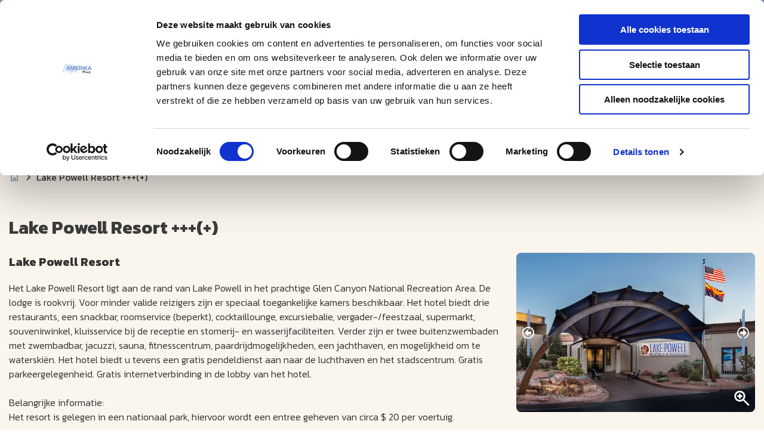

--- FILE ---
content_type: text/html; charset=UTF-8
request_url: https://www.amerikaplus.nl/lake-powell-resort-++++
body_size: 28831
content:
<!DOCTYPE html>
<html lang="nl">
    <head>
        <title>Amerika overnachten – accommodaties rondreis Amerika  – AmerikaPlus</title>
        <meta http-equiv="content-type" content="text/html;">
        <meta charset="UTF-8">
        <meta http-equiv="X-UA-Compatible" content="IE=edge,chrome=1"/>
        <meta http-equiv="expires" content="0">
        <meta name="revisit-after" content="3 days">
        <meta name="rating" content="Reizen">
        <meta name="viewport" content="width=device-width, initial-scale=1, user-scalable=no">
        <meta http-equiv="Content-Language" content="nl">
        <meta http-equiv="Last-Update" content="">
        <meta name="title" content="Amerika overnachten – accommodaties rondreis Amerika  – AmerikaPlus">
        <meta name="keywords" content="">
        <meta name="description" content="Onvergetelijke Amerika reizen. Alle hoogtepunten, prachtige Nationale Parken, adembenemende kustroutes en ervaar de bruisende wereldsteden. Bekijk ons aanbod. ">
        <meta name="robots" content="all"/>
        <meta name="author" content="">
        <meta property="og:site_name" content="AmerikaPlus">
        <meta property="og:locale" content="nl">
        <meta property="og:type" content="website">
        <meta property="og:title" content="Amerika overnachten – accommodaties rondreis Amerika  – AmerikaPlus">
        <meta property="og:description" content="Onvergetelijke Amerika reizen. Alle hoogtepunten, prachtige Nationale Parken, adembenemende kustroutes en ervaar de bruisende wereldsteden. Bekijk ons aanbod. ">
        <meta property="og:image" content="[data-uri]">
        <meta property="og:url" content="www.amerikaplus.nl">
        <meta property="article:author" content="AmerikaPlus">
        <meta name="twitter:card" content="summary_large_image">
        <meta name="twitter:title" content="Amerika overnachten – accommodaties rondreis Amerika  – AmerikaPlus">
        <meta name="twitter:description"content="Onvergetelijke Amerika reizen. Alle hoogtepunten, prachtige Nationale Parken, adembenemende kustroutes en ervaar de bruisende wereldsteden. Bekijk ons aanbod. ">
        <meta name="twitter:image" content="[data-uri]">
        <meta name="apple-mobile-web-app-title" content="AmerikaPlus">
        <meta name="application-name" content="Amerika overnachten – accommodaties rondreis Amerika  – AmerikaPlus">
        <meta name="msapplication-TileColor" content="#0094DA">
        <meta name="msapplication-TileImage" content="[data-uri]">
        <meta name="theme-color" content="#0094DA">
        <meta name="format-detection" content="telephone=no">
        <link rel="canonical" href="https://www.amerikaplus.nl/lake-powell-resort-++++">
        <link rel="stylesheet" type="text/css" href="/css/app.min.css?v=1768473284741" media="all">
        <meta name="google-site-verification" content="ryloKLfCDS4oqg9ELgThyykYVoMNBBrK_jFYyu5t28A" />

    <!-- Google tag (gtag.js)
    <script async src="https://www.googletagmanager.com/gtag/js?id=UA-########-#"></script>
    <script>
      window.dataLayer = window.dataLayer || [];
      function gtag(){dataLayer.push(arguments);}
      gtag('js', new Date());

      gtag('config', 'UA-########-#');
    </script>
    End Google Tag -->


<script>(function(){function t(t,e,r){if("cookie"===t){var n=document.cookie.split(";");for(var o=0;o<n.length;o++){var i=n[o].split("=");if(i[0].trim()===e)return i[1]}}else if("localStorage"===t)return localStorage.getItem(e);else if("jsVariable"===t)return window[e];else console.warn("invalid uid source",t)}function e(e,r,n){var o=document.createElement("script");o.async=!0,o.src=r,e.insertBefore(o,n)}function r(r,n,o,i,a){var c,s=!1;try{var u=navigator.userAgent,f=/Version\/([0-9\._]+)(.*Mobile)?.*Safari.*/.exec(u);f&&parseFloat(f[1])>=16.4&&(c=t(o,i,""),s=!0)}catch(t){console.error(t)}var l=window[a]=window[a]||[];l.push({"gtm.start":(new Date).getTime(),event:"gtm.js"});var g=r+"/QjdDQ0JQJmVu.js?tg="+n+(s?"&enableCK=true":"")+(c?"&mcookie="+encodeURIComponent(c):""),d=document.getElementsByTagName("script")[0];e(d.parentNode,g,d)}r('https://tagging.amerikaplus.nl',"MDVWD8","cookie","_taggingmk","dataLayer")})();</script>

<!-- <script async defer src="https://maps.googleapis.com/maps/api/js?key=YOUR_API_KEY&callback=initMap"></script> -->    </head>
    <body data-entity="ACCOMMODATIE" data-device="desktop"  class="hasbanner">
        <script></script>

<!-- Google Tag Manager (noscript) -->
<noscript><iframe src="https://tagging.amerikaplus.nl/ns.html?id=GTM-MDVWD8" height="0" width="0" style="display:none;visibility:hidden"></iframe></noscript>
<!-- End Google Tag Manager -->        <header>
            <div class="action-banner">
            <div class="title">
                Vroegboekkorting 2026: klik
                <a href="/vroegboekkorting-2026">hier</a>
            </div>
            <span data-action="toggle-banner"><svg width="20" height="20" fill="none" xmlns="http://www.w3.org/2000/svg" viewBox="0 0 384 512">
    <path d="M376.6 84.5c11.3-13.6 9.5-33.8-4.1-45.1s-33.8-9.5-45.1 4.1L192 206 56.6 43.5C45.3 29.9 25.1 28.1 11.5 39.4S-3.9 70.9 7.4 84.5L150.3 256 7.4 427.5c-11.3 13.6-9.5 33.8 4.1 45.1s33.8 9.5 45.1-4.1L192 306 327.4 468.5c11.3 13.6 31.5 15.4 45.1 4.1s15.4-31.5 4.1-45.1L233.7 256 376.6 84.5z"/>
</svg></span>
        </div>
        <div class="container">
        <div class="holder-header">
            <div class="left">
                <div class="menu-dropdown">
    <div class="dropdown-header">
        <h2>Thema</h2>
        <svg width="14" height="14" viewBox="0 0 16 16" fill="none" xmlns="http://www.w3.org/2000/svg">
    <g id="icn">
        <path id="Vector 2" d="M13.5 4.99979L8 10.9998L2.5 4.99979" stroke="#012F5C" stroke-width="2" stroke-linecap="round"/>
    </g>
</svg>    </div>
    <div class="dropdown-content">
                    <a class="content" href="/autorondreis">Autoreis</a>
                    <a class="content" href="/groepsrondreis">Groepsreis</a>
                    <a class="content" href="/camperreis-amerika">Camperreis</a>
                    <a class="content" href="/actieve-reizen">Actieve Reis</a>
                    <a class="content" href="/stedentrips">Stedentrip</a>
                    <a class="content" href="/green-adventures-amerika">Green Adventures</a>
            </div>
</div>                <div class="menu-dropdown">
    <div class="dropdown-header">
        <h2>Bestemmingen</h2>
        <svg width="14" height="14" viewBox="0 0 16 16" fill="none" xmlns="http://www.w3.org/2000/svg">
    <g id="icn">
        <path id="Vector 2" d="M13.5 4.99979L8 10.9998L2.5 4.99979" stroke="#012F5C" stroke-width="2" stroke-linecap="round"/>
    </g>
</svg>    </div>
    <div class="dropdown-content">
                    <a class="content" href="/alaska">Alaska</a>
                    <a class="content" href="/florida">Florida</a>
                    <a class="content" href="/hawaii">Hawaii</a>
                    <a class="content" href="/midwesten">Midwesten</a>
                    <a class="content" href="/noordoosten">Noordoosten</a>
                    <a class="content" href="/noordwesten-en-the-rockies">Noordwesten &amp; The Rockies</a>
                    <a class="content" href="/zuidoosten">Zuidoosten</a>
                    <a class="content" href="/zuidwesten">Zuidwesten</a>
            </div>
</div>                <div class="icons-left">
                    <div>
                                                    <a href="https://www.anvr.nl/default.aspx"><img src="https://www.amerikaplus.nl/cache/image/38x47_1679898249bf6e3c.png" alt="" title=""></a>
                                                    <a href="https://www.sgr.nl/"><img src="https://www.amerikaplus.nl/cache/image/37x41_d8810fbbd64d6210.png" alt="" title=""></a>
                                                    <a href="https://www.sgrz.nl/"><img src="https://www.amerikaplus.nl/cache/image/a39d59e777eaea3d.png" alt="" title="SGRZ"></a>
                                                    <a href="https://www.calamiteitenfonds.nl/"><img src="https://www.amerikaplus.nl/cache/image/39x42_7694ac73cb833964.png" alt="" title=""></a>
                                            </div>
                </div>
            </div>
            <div class="menu logo">
                <a href="/">
                                            <?xml version="1.0" encoding="UTF-8"?>
<svg id="Laag_1" xmlns="http://www.w3.org/2000/svg" version="1.1" viewBox="0 0 2000 1000">
  <!-- Generator: Adobe Illustrator 29.2.0, SVG Export Plug-In . SVG Version: 2.1.0 Build 108)  -->
  <defs>
    <style>
      .america {
        fill: #7a94b0;
      }

      .st1, .st2, .st3, .st4, .st5, .st6, .st7, .st8, .st9 {
        fill: #cfaa3b;
      }

      .st2 {
        font-size: 36px;
      }

      .st2, .st3, .st4, .st5, .st6, .st7, .st8, .st9 {
        font-family: Montserrat-Bold, Montserrat;
        font-weight: 700;
      }

      .st3 {
        font-size: 36px;
      }

      .st4 {
        font-size: 36px;
      }

      .st5 {
        font-size: 36px;
      }

      .st6 {
        font-size: 36px;
      }

      .st7 {
        font-size: 36px;
      }

      .st8 {
        font-size: 36px;
      }

      .st9 {
        font-size: 36px;
      }

      .st10 {
        fill: #3d3d3b;
      }
    </style>
  </defs>
  <g>
    <path class="st10" d="M1007.4,530.6c7.9,0,11.9,6.9,10.1,17.6l-.8,4c-3.2,10.7-10.2,18.5-18.1,18.5s-10.1-5.2-10.1-14.6c0-13.9,8.4-25.5,19-25.5M1044,574.8c1.8-3.9,1.2-5.4-1-6.7-2.5-1.5-4.7-.3-6.5,1.2-1.2,1.2-2.5,1.8-4,1.8s-3-.7-3-4.2.3-3.4.8-6l1.8-8.6,5.2-24c1.2-4.2-1.2-7.4-5.4-8.6-4-1.2-7.4.5-8.9,3.7-3.4-3.9-9.1-6.2-15.8-6.2-18.6,0-34.9,18.3-34.9,40s8.9,27,22.8,27,14.3-3.2,19.5-9.6c2,6,7.1,9.1,13.6,9.1s13.1-3.7,15.8-8.9M942.6,479.8c4.5,0,7.4-2.9,7.4-7.4s-2.7-7.4-7.2-7.4h-1.5c-17.5,0-23.7,8.7-33.1,50.4l-8.6,36.9-4.7,22.3c-1.2,5.4,1.7,9.1,7.6,9.1s6.5-2.3,7.2-5.9l5.4-25.5.2-1.2c4-10.7,12.1-18.8,20.3-18.8s4.4,1.2,4.4,3.5c0,3.5-4.2,7.6-12.8,11.8-5.9,2.9-7.7,4.5-8.2,7.7-.5,2.9.2,5.5,2,8.1,1.5,2.2,3.9,4.2,7.4,9.1,6,8.6,10.9,11.2,17.8,11.2,12.9,0,23.8-9.6,37.1-33.7,1.5-2.5.7-5-2-6.4-2.5-1.2-4.5-.7-6.2,1.7-12.1,19.3-18.1,24.7-25.5,24.7s-5.5-2.2-8.7-6.7c-2.5-3.9-3.7-5-5.5-5.7,15.6-6.7,21.8-13.9,21.8-24.8s-5.4-15.4-14.8-15.4-15.9,4.2-21.5,10.7l2.3-10.2c8.1-34.2,12.1-37.9,18.1-37.9h1.3ZM881.3,483.6c-5.9,0-10.7,4.9-10.6,10.9.2,5.4,4,9.1,9.4,9.1s10.6-4.4,10.7-10.2c0-5.9-4.2-9.7-9.6-9.7M883,526.6c1.2-5.9-1.7-9.4-7.6-9.4s-6.4,2.2-7,5.5l-6.2,29.5-1.7,7.7c-.7,3-1,5.9-1,8.4,0,10.2,5.2,15.3,15.8,15.3s24.7-14.4,35.4-35.8c1.2-2.4.5-4.2-2-5.5-2.5-1.2-4.9-.5-6,2-10.2,19.5-19.6,25.2-23.7,25.2s-4.4-2.7-3.2-8.2l1.8-9.1,5.4-25.7ZM872.3,547.9c1.2-2.4.5-4.2-2-5.5-2.5-1.2-4.9-.5-6,2-10.2,19.5-19.6,25.2-23.7,25.2s-4.4-2.7-3.2-8.2l1.8-9.1.8-3.9c.5-2.7.8-5,.8-7.2,0-7.9-3.9-13.4-12.1-18.3l-9.2-5.5c.7-2.5.8-4.9.8-6.7,0-6.9-5-11.6-10.9-11.6s-9.4,4.5-9.4,10.4,1,7.2,3.2,9.7l-13.8,43.8c-1.3,4.5.7,7.9,5.2,9.1,4.5,1.2,8.6-.7,9.9-5.2l11.6-35.8,3.2,2c4,2.7,6,5.5,6,10.1s-.2,3.5-.8,5.7l-.8,3.4-1.7,7.7c-.7,3-1,5.9-1,8.4,0,10.2,5.2,15.3,15.8,15.3s24.7-14.4,35.4-35.8M805,548.8c1.3-2,.7-4.4-1.3-5.7-2-1.5-4.2-1-5.7.8-12.9,16.8-30,26.2-48.2,26.2s-20-6.4-20-17.6,8.2-21.2,20-21.2,11.4,2.9,11.4,7.6-3.9,7.4-9.7,7.4-4.2-.3-6.9-.8c-4.2-.7-6.9.8-8.1,4.7-1.2,4.2.7,7.7,4.9,8.9,2.9.7,6.2,1.3,10.4,1.3,15.3,0,25.3-8.7,25.3-22s-10.7-21.1-27-21.1-36.3,15.3-36.3,35.3,14.1,31.7,34.2,31.7,44-13.4,56.9-35.4M626,525.8c1.2-5.2-1.7-8.6-7.1-8.6s-7,2.2-7.9,6l-5.6,26.5-5.5,25.7c-1.2,4.9,1.5,8.2,6.7,8.2s7.6-2.7,8.4-6.7l5.5-26c4.5-12.9,12.4-19,18.6-19s5.4,1.3,3.9,7.9l-7.2,34.1c-1.2,4.7,1.5,8.1,6,8.7,4.7.7,8.2-1.7,9.1-6.2l4-18.6c4-18,13.3-25.9,20-25.9s5.9,1.7,4,8.9l-2.7,11.4-1.7,7.7c-.7,3-1,5.9-1,8.4,0,10.2,5.2,15.3,15.8,15.3s24.7-14.4,35.4-35.8c1.2-2.4.5-4.2-2-5.5-2.5-1.2-4.9-.5-6,2-10.2,19.5-19.6,25.2-23.7,25.2s-4.4-2.7-3.2-8.2l1.8-9.1,2.3-10.2c.7-3.2,1.2-6,1.2-8.6,0-11.6-7.2-16.3-15.1-16.3s-14.1,3-21.3,10.2c-.3-6.9-4.7-10.2-12.9-10.2s-14.3,4-20.5,10.9l.5-2.4Z"/>
    <path class="st10" d="M559.9,510l7.9,39.3h-32.4l24.5-39.3ZM506.5,543.2c3.2,2.2,7.6,1.3,10.1-2.5,1.2-1.7,1.7-3.2,1.7-4.7,0-2.2-1.2-4.5-3.7-7.4-3.2-3.4-4.7-7.2-4.7-11.6,0-10.9,8.6-18.1,24.8-18.1h15.3l-38.4,59.8c-13.9,21.7-29.5,32.4-46.7,32.4h-5c-4,0-6.7,2.9-6.7,6.9s2.7,7.1,6.7,7.1h2.2c27,0,46-11.4,62.9-39.1l1.2-2h45c3.9,13.3,10.7,19.8,20.6,19.8s12.6-2.9,18-9.7c2.5-2.9,2-6.9-1.2-9.4-2.9-2.4-5.9-2-8.7,1-1.8,1.8-3.7,2.7-5.7,2.7-4.2,0-7.2-4.4-9.1-13.3l-12.1-55.4c-2.7-12.6-7.2-15.9-20.3-15.9h-18.3c-24.3,0-40.8,14.6-40.8,33.4s4.4,20.5,12.9,26.2"/>
    <path class="america" d="M803.4,603.2c1.1,3.8,3.7,7.9,3.7,10.4s-1.9,4.1-5.6,4.1-4.9-1.9-4.9-3.7.9-2.9,1.9-4.1l4.9-6.7ZM801.2,625c9.1,0,14.3-4.6,14.3-11.7s-4.5-10.3-6.1-13.3c-.9-1.9-1.1-3.1-.5-3.9.6-.8,1.4-.8,2.5-.8,2.1,0,3.2-1.2,3.2-3.3s-1.3-3.3-4.1-3.3c-4.7,0-8.1,3.3-12.5,9.7l-7.3,10.4c-1.4,1.9-2.1,4.1-2.1,6.2,0,5.4,4.9,10,12.7,10M764,595.7c.4-2.3-.6-4-2.9-4.4-2.3-.4-4.1.6-4.5,2.9l-3.8,17.3c-.3,1.4-.5,2.9-.5,4.1,0,5.8,3.3,9.1,8.7,9.1s7.7-1.9,10.4-5.2h.3c.8,3.5,3.4,5.2,7.7,5.2,6.8,0,12.4-7.3,17.8-18,.6-1.2.3-2.1-1-2.8-1.3-.6-2.5-.3-3,1-5.2,9.8-9.9,12.7-11.9,12.7s-2.2-1.4-1.6-4.1l.9-4.6,2.9-13.4c.4-2.3-.7-3.9-3-4.3-2.3-.3-4.1.8-4.5,3l-2.4,10.8h0c-1.4,6.8-5.2,12.1-10.1,12.1s-3.8-1.4-3.2-4.4l3.6-17.2ZM758.2,606.8c.6-1.2.3-2.1-1-2.8-1.3-.6-2.5-.3-3,1-5.2,9.8-9.9,12.7-11.9,12.7s-2.2-1.4-1.6-4.1l.9-4.6,4.1-17.4c4.1-17.2,5.9-19.1,9.1-19.1h.3c2.3,0,3.7-1.4,3.7-3.7s-1.4-3.7-3.6-3.7h-.4c-8.7,0-11.5,4.4-16.5,25.4l-4.5,18.6-.8,3.9c-.3,1.5-.5,3-.5,4.2,0,5.1,2.6,7.7,7.9,7.7s12.4-7.3,17.8-18M689.2,604.6c1.7,1.1,4,.6,5.2-1.4.6-.9.8-1.4.8-2.4s-.7-2.5-1.9-3.9c-1.5-1.7-2.3-3.6-2.3-5.7,0-6.1,4.3-9.1,12.4-9.1h5.3c8.5,0,12.8,3.1,12.8,9.1s-4.3,10.6-13,11.2l2.9-13.4c.6-2.4-.8-4.2-3-4.7-2.4-.6-4.1.8-4.7,3l-3.3,15.1h-2.5c-2.4,0-3.9,1.5-3.9,3.9s1.6,4,4,4h.8l-.3,1.8c-.7,3-1.6,4.6-2.8,4.6s-1-.2-1.4-.5c-2.2-1.6-4.1-1.9-5.5-1-1.4.9-2,2.1-2,3.4s.3,1.8.9,2.5c1.8,2.3,4.4,3.5,7.8,3.5,5.6,0,9.1-3.4,10.7-10.2l.8-4.1c15.3-.9,23.8-7.8,23.8-19.5s-6.6-15.9-18.5-16.5h0c0,0-8.8,0-8.8,0-12.4,0-20.7,7.4-20.7,17s2.2,10.4,6.5,13.3h0Z"/>
    <path class="america" d="M675.7,415.6c-10.6-5.3-16.6-11.7-16.6-18.7s9-16.1,23.8-21.8l.6,3.8c-12.8,4.9-20.6,11.2-20.6,18s5.1,10.6,13.9,15l-1.1,3.7Z"/>
    <path class="america" d="M815.6,375.2c14.6,5.6,23.5,13.2,23.5,21.7s-6.5,14-18,19.4l-1.6-3.4c10-4.7,15.8-10.2,15.8-15.9s-7.6-12.9-20-17.8l.2-3.9Z"/>
    <path class="st10" d="M749.1,312.5c-16.7,0-32.4,6.5-44.2,18.4-11.8,11.9-18.3,27.7-18.3,44.5s6.5,32.6,18.3,44.5l44.2,44.5,44.2-44.5c11.8-11.9,18.3-27.6,18.3-44.5s-6.5-32.6-18.3-44.5c-11.8-11.9-27.5-18.4-44.2-18.4M749.1,475l-49.5-49.8c-13.2-13.3-20.5-31-20.5-49.8s7.3-36.5,20.5-49.8c13.2-13.3,30.8-20.6,49.5-20.6h0c18.7,0,36.3,7.3,49.5,20.6,13.2,13.3,20.5,31,20.5,49.8s-7.3,36.5-20.5,49.8l-49.5,49.8Z"/>
    <path class="america" d="M740.1,428c0-.3,0-.7,0-1l-1.8-6.6,2.8,5.1c.3.6.9.9,1.6.9h19.4c1.2,0,2.4.4,3.4,1.1-1,.7-2.2,1.1-3.4,1.1h-19.4c-.7,0-1.3.4-1.6.9l-2.8,5.1,1.8-6.6ZM749,413.6h.4l4.9,9.1h-2.6l-2.7-9.1ZM754.3,432.3l-4.9,9.1h-.4l2.7-9.1h2.6ZM767.8,424.8c-1.7-1.3-3.7-2.1-5.8-2.1h-3.6l-6.3-11.8c-.3-.6-.9-.9-1.6-.9h-3.9c-.6,0-1.1.3-1.4.8-.3.5-.4,1.1-.3,1.6l3.1,10.4h-4.4l-2.9-5.3c-.3-.6-.9-.9-1.6-.9h-3.3c-.6,0-1.1.3-1.4.7-.3.5-.4,1-.3,1.6l2.4,8.7-2.4,8.7c-.1.5,0,1.1.2,1.5,0,0,.2.2.2.3.3.3.8.5,1.3.5h3.3c.6,0,1.2-.4,1.6-.9l2.9-5.3h4.4l-3.1,10.4c-.2.5,0,1.1.2,1.6,0,0,.2.2.2.2.3.4.8.5,1.3.5h3.9c.7,0,1.3-.4,1.6-.9l6.3-11.8h3.6c2.1,0,4.2-.7,5.8-2.1.8-.7,1.3-1.6,1.3-2.7s-.5-2-1.3-2.7"/>
    <path class="america" d="M662.8,396.9c0,11.4,23.2,22.3,56.5,26.4,1,.1,1.8,1.1,1.6,2.1-.1.9-.9,1.6-1.9,1.6s-.2,0-.2,0c-36.3-4.5-59.8-16.3-59.8-30.1h3.8Z"/>
    <path class="america" d="M839.1,396.9c0,13.8-23.4,25.6-59.7,30.1-1,.2-2-.6-2.1-1.6-.1-1,.6-2,1.6-2.1,33.2-4.1,56.4-14.9,56.4-26.3h3.7Z"/>
    <path class="st10" d="M702.8,467.5c-2.1,0-3.8,1.7-3.8,3.7s1.7,3.8,3.8,3.8h92.5c2.1,0,3.7-1.7,3.7-3.8s-1.7-3.7-3.7-3.7h-92.5Z"/>
    <path class="america" d="M774.6,390.1c.3.2.3.3.2.5,0,0,0,0-.1,0,0-.2,0-.3-.1-.4M784.2,352.2c-.1,0-.3.2-.4.3-.2.2-.4.3-.5.4.1-.3.2-.5.2-.8,0-.2,0-.4.1-.6.2.2.4.5.6.7M782.2,358.6c-.5.5-.8.8-1.2.8-.7.2-1.7.7-2,1.8,0,.1-.1.2-.2.3-.2.4-.6,1-.6,1.9l-.3,1.3c-.5.2-1.7.8-2,2.3-.4,1.9.1,3.6,1.4,4.7,0,.1.1.6-.2.9-.4.5-.8,1.1-1.1,1.8-.2.4-.5.8-.9,1.1-1.1.8-2.1,1.8-2.8,3l-.3.5c-.1.2-.2.4-.4.6-.9,1.1-1.3,3.8.1,5.1.2.2.3.5.4,1.1-.2-.3-.4-.7-.7-.9-.6-.6-1.5-1.1-2.6-1.4-.5-.6-1-.9-1.4-1-.4-.1-.8-.1-1.3,0-.7-.1-1.4-.1-2,0-.3,0-.5,0-.8,0-1.1,0-2,.3-2.8.6-.4.2-1.6.7-2,2.2,0,0-.1.2-.2.2-.2,0-.5-.2-.8-.4l-.8-.4c-.5-.2-1.2-.6-2-.5-1.6.1-3.1.8-4.4,1.4-.7.4-1.3.8-1.7,1.3-.3.3-.6.6-.9.7-.7.3-1.2,1-1.3,1.7,0,.5,0,.9.2,1.4-.1,0-.2-.1-.3-.2-.6-.7-1.2-1.4-1.5-2.2-.4-1.2-1.1-2.1-1.8-3.1-.2-.3-.9-1.2-2.1-1.4-1.2-.1-2,.6-2.3.8-.1.1-.3.2-.6.2-.5-.7-1-1.4-1.3-2.1-.5-1.2-1.5-1.9-2.2-2.3,0,0-.3-.3-.4-.3-.5-.4-1.1-.7-1.7-.6h-1c-.7,0-1.4.1-2.1.3-.3,0-.6.1-1,.2-.6.1-1.1.3-1.4.2-1.5-.4-2.8-1.1-3.7-2-1-1.1-2.5-2.5-4.8-2.3-.3-1.4-1.2-2.4-2.5-2.9-.5-.2-.9-.7-1.7-1.7-.4-.5-.5-.8-.5-1.1.2-1.3-.1-2.4-.4-3.5,0-.3-.1-.5-.2-.8,0,0,0-.4,0-.4,0-.1,0-.3,0-.4v-.7s0-.4,0-.4c0-.9,0-1.7,0-2.7,0-.4,0-.8,0-1.1,0-.5.2-1,.3-1.6.1-.5.2-1.1.3-1.7.1-1.2.5-2.2,1-3.2.6-1.2.9-2.2.7-3.3.2,0,.5,0,.7,0,1,0,1.7-.3,2.2-1,.1-.2.2-.3.3-.6.1,0,.3,0,.4.1,1,.4,2,.4,2.8.3.2,0,.5,0,.7,0,.8,0,1.4.2,1.9.5.8.6,1.5.9,2.3,1.1.6.1,1.1.3,1.9.5.5.2,1.1.3,1.6.5,1.5.4,3.4.8,5.4.8,2.6,0,5.3,0,7.8,0,1.6,0,3.2,0,4.8,0,1.3,0,2.5.1,3.6.4.9.3,1.7.2,2.6,0,0,.2,0,.4,0,.6,0,.7.4,1.4.9,1.8.5.4,1.1.5,1.8.4,0,0,.2,0,.3,0s0,0,.1,0c.5,0,1.1,0,1.8-.3-.1.3-.3.5-.3.8-.3,1.2-.1,2.5.6,3.6,0,.5-.2,1.7.6,2.7.6.8,1.3,1,1.9,1.1h0c.5,0,1.2-.1,1.8-.9.8-.8,1-2,.7-3.2,0,0,0,0,0-.2.4-.6.8-1.1,1-1.7,0,0,.1.1.2.2.1.1.2.2.2.2-.2.8-.2,1.4-.2,2.2s0,1.5.9,2.2c.6.5,1.4.6,2.3.5,1.2-.2,2.8-.7,4-2.5.2-.3.4-.6.5-.7.9-.2,1.4-.6,1.8-.9.4-.3.7-.6,1-1,.3-.3.5-.6.7-.7l.6-.4c1-.7,2-1.4,3.1-1.9.3-.1.6-.3.8-.5-.2.6-.3,1.2-.2,1.9,0,.7.4,1.3.8,1.8M788.8,351.2s0,0,0-.1c0,0,0-.2,0-.2-.1-.2-.4-.8-1.1-1.1-.3-.1-.6-.3-1-1.3-.2-.7-.7-1.3-1.4-1.6-.5-.2-1.3-.5-2.3-.1-2.1.6-2.6,2.4-2.8,3.2-.2.5-.3,1.1-.4,1.6,0,.2-.3.3-.4.4-1.5.6-2.7,1.5-3.8,2.3l-.6.4c-.6.4-1,.9-1.5,1.4-.2.2-.3.4-.7.7-1.4.3-2.2,1.3-2.7,2.1,0-.9-.4-2.1-1.7-3.3-.4-1-1.3-1.7-2.4-1.9-.3,0-.5,0-.7,0-.4-.8-1.3-1.4-2.3-1.5-.4,0-.8,0-1.3,0-.3-.2-.5-.3-.8-.4,0-.3,0-.6-.3-.9-.3-.5-.7-.8-1.2-.9-.4-.1-.8-.1-1.2,0-.7-.5-1.5-.7-2-.8-.9-.2-1.8,0-2.6.4,0,0-.3,0-.6,0-1.5-.4-2.9-.6-4.7-.6-1.3,0-2.5,0-3.8,0h-1c-2.6,0-5.3,0-7.9,0-1.5,0-3-.4-4.3-.7-.4-.1-.8-.2-1.5-.4-.7-.2-1.4-.4-2.1-.6-.2,0-.4-.1-.9-.5-1.4-1-2.8-1.2-4-1.2-.4,0-.8,0-1.2,0-.3,0-.8,0-1,0-1.2-.5-2.3-.6-3.1-.5-.4,0-1.5,0-2.2,1,0,0,0,0,0,0-.4-.2-1-.4-1.7-.3-1.1.2-1.6.9-2,1.4-.9,1.2-.9,2.6-.1,3.9,0,0,.2.2-.2.9-.8,1.4-1.2,2.9-1.4,4.6,0,.4-.1.9-.3,1.4-.1.6-.3,1.2-.3,1.8,0,.7,0,1.3,0,2,0,.7,0,1.4,0,2.2v1.1c0,.5.1,1,.2,1.6,0,.4.2.7.3,1.1.2.7.4,1.3.3,1.8-.2,1.4.2,2.8,1.4,4.3.7.9,1.6,2.1,3.3,3,.3,1.7,2.1,3.1,4,2.9.5,0,.9,0,1.7,1,1.4,1.5,3.3,2.6,5.6,3.2,1.3.3,2.4,0,3.4-.2.2,0,.4,0,.6-.1.5,0,1-.1,1.6-.1h.5s0,0,0,0c.4.3.8.6.9.8.5,1.1,1.2,2.2,2,3.2.8,1.1,1.9,1.1,2.2,1.2.4,0,1.6.1,2.9-.6.3.5.6.9.8,1.4.5,1.4,1.4,2.5,2.2,3.5,1,1.2,2.4,1.5,3.4,1.7.1,0,.5,0,.6,0,.7,0,1.3-.2,1.8-.7.6-.5,1.1-1.2,1.4-1.9.3-.8.4-1.4.3-2,.2-.2.3-.3.5-.4.3-.3.6-.5.9-.7,1-.5,2-.9,2.8-.9l.9.4c.7.4,1.8.9,3.1.8,1.5-.1,2.3-.9,2.9-1.8.2-.2.4-.6.6-1,.3-.1.6-.2.8-.2.4,0,.8,0,1.2,0,.5,0,.9,0,1.2,0,.3,0,.5.1.7.1.6.5,1.2.7,1.5.7.4,0,.7.2.7.1,0,1.4.6,2.5,1.7,3.3.4.3.5.4.5.7.3,1.1,1,2,2,2.5,1,.6,2.3.6,3.5.2,1.7-.6,2.1-2.1,2.2-2.5.6-2.1-.3-4.2-2.3-5.1,0,0,0-.1-.1-.4v-.5c-.2-.9-.4-2.2-1.4-3.3,0,0,0-.2,0-.1.3-.4.5-.8.7-1.1l-1-.5s0,0,0,0h0s1.2.3,1.2.3c.4-.7,1-1.3,1.7-1.8,1.1-.8,1.9-1.8,2.4-2.9.1-.3.3-.6.7-1,1.3-1.8,1.1-4.6-.5-6-.2-.2-.3-.3-.3-.7,1.8-.9,2.2-2.2,2.3-3.1v-1.4c.1,0,.2-.2.3-.4,0,0,0-.1,0-.2,1.4-.5,2.3-1.4,3-2.3,1-1.2,1.1-2.7,0-4.2,0,0-.2-.3-.2-.3.4-.2.7-.5,1-.8.3-.2.6-.5.8-.5.9-.3,1.3-1.1,1.5-1.5.2-.2.3-.5.4-.8.1-.5,0-1-.2-1.5"/>
    <path class="st10" d="M743.8,670.6c.3-.3.4-.6.4-1v-20.7h9.4v20.7c0,.4.2.7.4,1l1.2,1.1h-12.7l1.2-1.1ZM764.9,672.1l-4.9-4.4v-18.8h1.8c.7,0,1.3-.6,1.3-1.3v-3.7c0-.7-.6-1.3-1.3-1.3h-25.8c-.7,0-1.3.6-1.3,1.3v3.7c0,.7.6,1.3,1.3,1.3h1.8v18.8l-4.6,4.4c-.3.2-.4.6-.4,1v3.7c0,.7.6,1.3,1.3,1.3h11.7v13.7c0,.4.1.7.4.9l1.9,1.9c.3.3.6.4.9.4s.7-.1.9-.4l1.9-1.9c.2-.2.4-.6.4-.9v-13.7h11.8c.7,0,1.3-.6,1.3-1.3v-3.7c0-.4-.2-.7-.4-1"/>
    <path class="st10" d="M782.8,658.2c-2.1,0-3.8,1.7-3.8,3.7s1.7,3.8,3.8,3.8h142.5c2.1,0,3.7-1.7,3.7-3.8s-1.7-3.7-3.7-3.7h-142.5Z"/>
    <path class="st10" d="M572.8,658.2c-2.1,0-3.8,1.7-3.8,3.7s1.7,3.8,3.8,3.8h142.5c2.1,0,3.7-1.7,3.7-3.8s-1.7-3.7-3.7-3.7h-142.5Z"/>
    <path class="america" d="M717.2,674.5h0s-71.2,0-71.2,0h0s0,0,0,0c-1,0-1.9.8-1.9,1.9s.8,1.9,1.9,1.9h71.3c1,0,1.9-.8,1.9-1.9s-.8-1.9-1.9-1.9"/>
    <path class="america" d="M852.2,674.5h0s-71.2,0-71.2,0h0s0,0,0,0c-1,0-1.9.8-1.9,1.9s.8,1.9,1.9,1.9h71.3c1,0,1.9-.8,1.9-1.9s-.8-1.9-1.9-1.9"/>
    <path class="st10" d="M1148.8,308.7c0-2.1-1.7-3.8-3.7-3.8s-3.8,1.7-3.8,3.8v382.5c0,2.1,1.7,3.7,3.8,3.7s3.7-1.7,3.7-3.7v-382.5Z"/>
    <path class="st1" d="M1447.9,545.7c6.4-2.9,11.2-6.8,14.3-11.8,3.1-5,4.7-10.7,4.7-17.2,0-10.1-3-17.9-9-23.3-6-5.4-15-8.1-27-8.1h-7.5l.5-6.2h35.1l2.3-27.7h-69.4l-2.6,43.4v14.3h30.6c3.3,0,5.6.5,7,1.4,1.4,1,2.1,2.5,2.1,4.7s-.9,3.9-2.7,5.1c-1.8,1.2-4.8,1.8-9,1.8s-4.6-.2-8.1-.7c-3.4-.5-6.9-1.1-10.5-2-3.5-.9-6.5-1.9-9-3v27.7c3.2,1.3,6.8,2.4,11,3.2,4.2.9,8.3,1.5,12.3,1.9,4,.4,7.5.6,10.4.6,9.9,0,18.1-1.4,24.5-4.3M1384.6,548.5v-27.7h-27.4c1.1-1.6,2.9-3.4,5.4-5.5,2.5-2.1,4.7-4,6.8-5.8,3.6-3.1,6.4-6,8.5-8.7,2.1-2.7,3.6-5.5,4.5-8.5.9-3,1.4-6.6,1.4-10.7,0-9.4-3.2-17.1-9.5-22.9-6.4-5.8-16.1-8.7-29.2-8.7s-13.1.6-19.2,1.7c-6.2,1.1-11.5,2.6-16,4.5v30.3c3.8-1.6,7.8-2.9,12.1-3.9,4.3-1,8.7-1.5,13.3-1.5,7.1,0,10.6,2.4,10.6,7.1s-1.3,5.5-3.8,8.1c-2.6,2.6-6.7,6.3-12.5,11.1-4.7,4-8.9,8-12.6,12-3.7,4-7,8.3-10,13v16.1h77.7Z"/>
    <path class="st10" d="M1528.9,556.3l2-10-6.7,7.5,1.7-10.1-6.7,7.5,1.7-10.1-6.8,7.5,1.8-10-6.8,7.5,1.7-10.1-6.8,7.4,1.7-10s-3.5,4.4-6.4,7.6c-10.7,12-25.3,17.7-25.3,17.7,21.4-20.4,27.3-50.3,27.3-50.3,6.5,4.6,16.6,20.6,16.6,20.6l25.6-7.1c-3.6,14.3-14.6,34.6-14.6,34.6"/>
    <path class="st10" d="M1246,556.3l-2-10,6.7,7.5-1.7-10.1,6.7,7.5-1.7-10.1,6.8,7.5-1.8-10,6.7,7.5-1.7-10.1,6.8,7.4-1.7-10s3.5,4.4,6.4,7.6c10.7,12,25.3,17.7,25.3,17.7-21.4-20.4-27.3-50.3-27.3-50.3-6.5,4.6-16.6,20.6-16.6,20.6l-25.6-7.1c3.7,14.3,14.6,34.6,14.6,34.6"/>
    <path class="st1" d="M1525.8,482.5c-.5-11.6-9.2-18.8-26.1-21.9,4.8,16.9,13.5,24.2,26.1,21.9M1546.2,479.1c-14,10.1-18.9,20.4-14.6,31.1,12.4-3.3,17.2-13.7,14.6-31.1M1504.8,484.6c1.6,17.6,8.8,26.4,21.6,26.5,1.6-11.4-5.5-20.3-21.6-26.5M1530.2,480.8c11.3-6.1,13.6-17.4,7.1-33.7-11.4,13.1-13.7,24.3-7.1,33.7M1525.3,417.8c-9.7,14.4-10.8,25.8-3.1,34.3,10.5-7.5,11.5-18.9,3.1-34.3M1506.3,428.6c-4.5-10.6-15.1-14.3-32-11.1,10.4,14.1,21.1,17.8,32,11.1M1519,455.5c-2.4-11.3-12.2-17-29.3-17.1,7.6,15.9,17.3,21.6,29.3,17.1M1494.7,409.8c0-11.6-8.4-19.2-25.1-23,4.1,17.1,12.5,24.8,25.1,23M1512.5,426c7.3-10.7,4.3-21.8-8.8-33.3-4.3,16.9-1.3,28,8.8,33.3"/>
    <path class="st1" d="M1274.1,460.6c-16.9,3-25.6,10.3-26.1,21.9,12.5,2.3,21.3-5,26.1-21.9M1242.2,510.2c4.3-10.7-.5-21-14.6-31.1-2.7,17.4,2.2,27.8,14.6,31.1M1247.4,511.2c12.8-.1,19.9-9,21.6-26.5-16,6.3-23.2,15.1-21.6,26.5M1236.4,447.1c-6.5,16.3-4.2,27.6,7.1,33.7,6.6-9.4,4.3-20.6-7.1-33.7M1251.6,452.1c7.7-8.5,6.6-19.9-3.1-34.3-8.4,15.4-7.4,26.9,3.1,34.3M1299.5,417.5c-16.9-3.2-27.5.5-32,11.1,10.9,6.7,21.6,3,32-11.1M1284.1,438.3c-17.2.1-26.9,5.9-29.4,17.1,12,4.5,21.8-1.2,29.4-17.1M1304.2,386.8c-16.7,3.8-25.1,11.5-25.1,23,12.7,1.8,21.1-5.9,25.1-23M1270.1,392.8c-13.1,11.5-16.1,22.5-8.8,33.3,10.1-5.2,13.1-16.3,8.8-33.3"/>
  </g>
  <polygon class="st1" points="1449.3 418 1452.6 422 1440.2 422 1440.2 413.9 1452.6 413.9 1449.3 418"/>
  <g>
    <path class="st1" d="M1376.6,384.4l10.3-6.4,10.3,6.4-2.7-12.1,9.1-8-12-1.1-4.8-11.4-4.8,11.3-12,1.1,9.1,8.1-2.7,12ZM1386.9,385.9l-13.6,8.4c-.6.4-1.2.6-1.9.5-.7,0-1.2-.3-1.7-.7-.5-.4-.9-.9-1.1-1.5-.3-.6-.3-1.2-.2-2l3.6-15.8-12.1-10.6c-.5-.5-.9-1.1-1-1.7-.1-.6,0-1.3.1-1.9.2-.6.5-1.1,1-1.5.4-.4,1-.6,1.8-.8l15.9-1.4,6.2-14.9c.3-.7.7-1.2,1.3-1.5s1.2-.5,1.8-.5,1.2.2,1.8.5c.6.3,1,.8,1.3,1.5l6.2,14.9,15.9,1.4c.8.1,1.4.4,1.8.8.4.4.8.9,1,1.5.2.6.3,1.2.1,1.9-.1.6-.5,1.2-1,1.7l-12.1,10.6,3.6,15.8c.2.7.1,1.4-.2,2-.3.6-.7,1.1-1.1,1.5-.5.4-1.1.6-1.7.7-.7,0-1.3-.1-1.9-.5l-13.6-8.4Z"/>
    <path class="st10" d="M1426.6,385.3l4.4-2.7,4.4,2.8-1.2-5.2,3.9-3.4-5.1-.5-2-4.9-2,4.8-5.1.5,3.9,3.5-1.2,5.1ZM1431,385.9l-5.8,3.6c-.3.2-.5.2-.8.2-.3,0-.5-.1-.7-.3-.2-.2-.4-.4-.5-.6-.1-.2-.1-.5,0-.8l1.6-6.8-5.2-4.6c-.2-.2-.4-.5-.4-.7,0-.3,0-.5,0-.8,0-.3.2-.5.4-.6.2-.2.4-.3.8-.3l6.8-.6,2.6-6.4c.1-.3.3-.5.5-.6.2-.1.5-.2.8-.2s.5,0,.8.2c.2.1.4.4.5.6l2.6,6.4,6.8.6c.3,0,.6.2.8.3.2.2.3.4.4.6,0,.3.1.5,0,.8,0,.3-.2.5-.4.7l-5.2,4.6,1.6,6.8c0,.3,0,.6,0,.8-.1.3-.3.5-.5.6-.2.2-.5.3-.7.3-.3,0-.6,0-.8-.2l-5.8-3.6Z"/>
    <path class="st10" d="M1338.3,385.3l4.4-2.7,4.4,2.8-1.2-5.2,3.9-3.4-5.1-.5-2-4.9-2,4.8-5.1.5,3.9,3.5-1.2,5.1ZM1342.8,385.9l-5.8,3.6c-.3.2-.5.2-.8.2-.3,0-.5-.1-.7-.3-.2-.2-.4-.4-.5-.6-.1-.2-.1-.5,0-.8l1.6-6.8-5.2-4.6c-.2-.2-.4-.5-.4-.7,0-.3,0-.5,0-.8,0-.3.2-.5.4-.6.2-.2.4-.3.8-.3l6.8-.6,2.6-6.4c.1-.3.3-.5.5-.6.2-.1.5-.2.8-.2s.5,0,.8.2c.2.1.4.4.5.6l2.6,6.4,6.8.6c.3,0,.6.2.8.3.2.2.3.4.4.6,0,.3.1.5,0,.8,0,.3-.2.5-.4.7l-5.2,4.6,1.6,6.8c0,.3,0,.6,0,.8-.1.3-.3.5-.5.6-.2.2-.5.3-.7.3-.3,0-.6,0-.8-.2l-5.8-3.6Z"/>
    <path class="st10" d="M1429.9,422.9c.7-.7,1.1-1.6,1.1-2.7s-.3-2.1-1-2.6c-.6-.6-1.6-.9-3-.9h-2l.2-3h4.8l.2-1.5h-6.6l-.3,4.9v1.2h3.4c.9,0,1.5.2,1.8.5s.5.8.5,1.5-.2,1.3-.7,1.6c-.4.3-1.1.5-2,.5s-1,0-1.5-.1c-.5,0-1-.2-1.4-.4v1.7c.4.2.9.3,1.5.4.6,0,1.2.1,1.7.1,1.5,0,2.6-.3,3.3-1M1422.3,423.7v-1.5h-5.1c.3-.5.7-1,1.2-1.5.5-.4,1-.9,1.6-1.4.4-.4.8-.8,1.2-1.2.3-.4.6-.8.8-1.2.2-.4.3-.9.3-1.5,0-1.1-.3-2-1-2.6-.7-.6-1.6-1-2.9-1s-1.1,0-1.6.1c-.6,0-1.1.2-1.5.3v1.7c.4-.2.9-.3,1.4-.4.5,0,.9-.1,1.4-.1.8,0,1.4.2,1.8.5.4.3.5.8.5,1.4s0,.7-.1.9c0,.3-.2.5-.4.7-.2.2-.4.5-.7.8-.3.3-.7.7-1.2,1.1-.6.6-1.2,1.1-1.8,1.7-.6.6-1,1.2-1.3,2v1h7.6ZM1406.2,421.2c-.5-.8-.7-1.8-.7-3.2s.2-2.5.7-3.3c.4-.8,1.3-1.2,2.4-1.2s2,.4,2.4,1.2c.4.8.7,1.9.7,3.3s-.2,2.4-.7,3.2c-.5.8-1.3,1.1-2.4,1.1s-2-.4-2.4-1.1M1411.6,423.3c.7-.5,1.3-1.2,1.6-2.1.3-.9.5-2,.5-3.2s-.2-2.4-.5-3.3c-.3-.9-.9-1.6-1.6-2.1-.7-.5-1.7-.7-3-.7s-2.2.2-3,.7c-.7.5-1.3,1.2-1.6,2.1-.3.9-.5,2-.5,3.3s.2,2.3.5,3.2c.3.9.9,1.6,1.6,2.1.7.5,1.7.7,3,.7s2.2-.2,3-.7M1402.5,423.7v-1.5h-5.1c.3-.5.7-1,1.2-1.5.5-.4,1-.9,1.6-1.4.4-.4.8-.8,1.2-1.2.3-.4.6-.8.8-1.2.2-.4.3-.9.3-1.5,0-1.1-.3-2-1-2.6-.7-.6-1.6-1-2.9-1s-1.1,0-1.6.1c-.6,0-1.1.2-1.5.3v1.7c.4-.2.9-.3,1.4-.4.5,0,.9-.1,1.4-.1.8,0,1.4.2,1.8.5.4.3.5.8.5,1.4s0,.7-.1.9c0,.3-.2.5-.4.7s-.4.5-.7.8c-.3.3-.7.7-1.2,1.1-.6.6-1.2,1.1-1.8,1.7-.6.6-1,1.2-1.3,2v1h7.6Z"/>
    <path class="st10" d="M1372.5,421.2c-.5-.8-.7-1.8-.7-3.2s.2-2.5.7-3.3c.4-.8,1.3-1.2,2.4-1.2s2,.4,2.4,1.2c.4.8.7,1.9.7,3.3s-.2,2.4-.7,3.2c-.5.8-1.3,1.1-2.4,1.1s-2-.4-2.4-1.1M1377.9,423.3c.7-.5,1.3-1.2,1.6-2.1.3-.9.5-2,.5-3.2s-.2-2.4-.5-3.3c-.3-.9-.9-1.6-1.6-2.1-.7-.5-1.7-.7-3-.7s-2.2.2-3,.7c-.7.5-1.3,1.2-1.6,2.1-.3.9-.5,2-.5,3.3s.2,2.3.5,3.2c.3.9.9,1.6,1.6,2.1.7.5,1.7.7,3,.7s2.2-.2,3-.7M1361.4,421.2c-.5-.8-.7-1.8-.7-3.2s.2-2.5.7-3.3c.5-.8,1.3-1.2,2.4-1.2s2,.4,2.4,1.2c.4.8.7,1.9.7,3.3s-.2,2.4-.7,3.2c-.5.8-1.3,1.1-2.4,1.1s-2-.4-2.4-1.1M1366.7,423.3c.7-.5,1.3-1.2,1.6-2.1.3-.9.5-2,.5-3.2s-.2-2.4-.5-3.3c-.3-.9-.9-1.6-1.6-2.1-.7-.5-1.7-.7-3-.7s-2.2.2-3,.7c-.7.5-1.3,1.2-1.6,2.1-.3.9-.5,2-.5,3.3s.2,2.3.5,3.2c.3.9.9,1.6,1.6,2.1.7.5,1.7.7,3,.7s2.2-.2,3-.7M1350.2,421.2c-.5-.8-.7-1.8-.7-3.2s.2-2.5.7-3.3c.4-.8,1.3-1.2,2.4-1.2s2,.4,2.4,1.2c.4.8.7,1.9.7,3.3s-.2,2.4-.7,3.2c-.5.8-1.3,1.1-2.4,1.1s-2-.4-2.4-1.1M1355.6,423.3c.7-.5,1.3-1.2,1.6-2.1.3-.9.5-2,.5-3.2s-.2-2.4-.5-3.3c-.3-.9-.9-1.6-1.6-2.1-.7-.5-1.7-.7-3-.7s-2.2.2-3,.7c-.7.5-1.3,1.2-1.6,2.1-.3.9-.5,2-.5,3.3s.2,2.3.5,3.2c.3.9.9,1.6,1.6,2.1.7.5,1.7.7,3,.7s2.2-.2,3-.7M1346.5,423.7v-1.5h-5.1c.3-.5.7-1,1.2-1.5.5-.4,1-.9,1.6-1.4.4-.4.8-.8,1.2-1.2.3-.4.6-.8.8-1.2.2-.4.3-.9.3-1.5,0-1.1-.3-2-1-2.6-.7-.6-1.6-1-2.9-1s-1.1,0-1.6.1c-.6,0-1.1.2-1.5.3v1.7c.4-.2.9-.3,1.4-.4.5,0,.9-.1,1.4-.1.8,0,1.4.2,1.8.5.4.3.5.8.5,1.4s0,.7-.1.9c0,.3-.2.5-.4.7s-.4.5-.7.8c-.3.3-.7.7-1.2,1.1-.6.6-1.2,1.1-1.8,1.7-.6.6-1,1.2-1.3,2v1h7.6Z"/>
  </g>
  <rect class="st1" x="1385.1" y="417.4" width="3.7" height="1.2"/>
  <polygon class="st1" points="1324.5 418 1321.2 422 1333.6 422 1333.6 413.9 1321.2 413.9 1324.5 418"/>
  <path class="st10" d="M1387.2,654h-1c-1,0-94.3,2.1-144.6-79.6-.7-1.2-.9-2.6-.6-3.9.4-1.3,1.3-2.4,2.5-3l25.8-13c.7-.4,1.5-.5,2.3-.5,1.6,0,3.2.8,4.1,2.1,12.4,17.7,48.1,58.9,111.2,59,63.1-.2,98.8-41.3,111.2-59,1.4-2,4.1-2.6,6.3-1.5l25.8,13c1.2.6,2.1,1.7,2.5,3,.4,1.3.2,2.8-.5,3.9-50.4,81.8-143.9,79.6-144.9,79.6M1538.5,568.9c-.8-2.9-2.8-5.3-5.6-6.7l-25.8-13c-4.9-2.5-10.9-1-13.9,3.4-11.9,16.9-46,56.3-106.3,56.5-60.3-.1-94.4-39.5-106.3-56.5-3.1-4.4-9.1-5.9-13.9-3.4l-25.8,13c-2.8,1.4-4.7,3.8-5.6,6.7-.8,2.9-.4,6.1,1.2,8.7,49.4,80.1,138.6,82.4,148.7,82.4s1.3,0,1.2,0h.9c10,.2,100-1.4,149.9-82.4,1.6-2.6,2-5.8,1.2-8.7"/>
  <text class="st5" transform="translate(1255.4 586.3) rotate(44.3)"><tspan x="0" y="0">J</tspan></text>
  <text class="st8" transform="translate(1279.6 610.4) rotate(29.9)"><tspan x="0" y="0">U</tspan></text>
  <text class="st7" transform="translate(1316.9 631.7) rotate(16.7)"><tspan x="0" y="0">B</tspan></text>
  <text class="st2" transform="translate(1357.3 643.1) rotate(6.7)"><tspan x="0" y="0">I</tspan></text>
  <text class="st3" transform="translate(1383.4 646.5) rotate(-5.4)"><tspan x="0" y="0">L</tspan></text>
  <text class="st9" transform="translate(1419.5 643) rotate(-16.7)"><tspan x="0" y="0">E</tspan></text>
  <text class="st6" transform="translate(1456.7 632) rotate(-29.9)"><tspan x="0" y="0">U</tspan></text>
  <text class="st4" transform="translate(1493.8 610.3) rotate(-44.3)"><tspan x="0" y="0">M</tspan></text>
  <path class="st10" d="M1414.7,569.5h3.4c1.7,0,2.6.9,2.6,2.6s-.2,1.4-.7,1.9c-.5.4-1.2.7-2.1.7h-3.2v-5.1ZM1414.7,584.8v-5.7h1.7c.5,0,.8,0,1.1.2.2.2.5.4.6.8l2.2,4.7h6.4l-2.4-5.2c-.2-.4-.4-.8-.6-1.1-.2-.3-.4-.5-.6-.7,1.2-.5,2.1-1.3,2.8-2.3.7-1,1.1-2.2,1.1-3.5s-.3-2.6-.8-3.7c-.5-1-1.4-1.9-2.4-2.5-1.1-.6-2.5-.9-4.2-.9h-10.9v19.7h6.1ZM1395.1,570.7l2.3,5.8h-4.7l2.3-5.8ZM1390.2,584.8l1.7-4.2h6.3l1.8,4.2h6.4l-8-19.7h-6.4l-8,19.7h6.4ZM1372.1,570.7l2.3,5.8h-4.7l2.3-5.8ZM1367.3,584.8l1.7-4.2h6.3l1.7,4.2h6.4l-8-19.7h-6.5l-8,19.7h6.4ZM1357.9,583.2c1.4-1.2,2.1-2.9,2.1-5v-13.1h-6.1v12.2c0,1-.2,1.8-.7,2.2-.5.4-1.3.7-2.5.7s-1.3,0-1.9-.2c-.6,0-1.2-.3-1.7-.5v4.8c.8.2,1.5.4,2.4.5.8.1,1.7.2,2.6.2,2.6,0,4.6-.6,6-1.8"/>
</svg>                                    </a>
            </div>
            <div class="right">
                <div class="email-phone">
                    <a href="tel:0543 - 74 53 74" class="phone"> <svg xmlns="http://www.w3.org/2000/svg" viewBox="0 0 512 512"><!--! Font Awesome Free 6.4.0 by @fontawesome - https://fontawesome.com License - https://fontawesome.com/license/free (Icons: CC BY 4.0, Fonts: SIL OFL 1.1, Code: MIT License) Copyright 2023 Fonticons, Inc. --><path d="M164.9 24.6c-7.7-18.6-28-28.5-47.4-23.2l-88 24C12.1 30.2 0 46 0 64C0 311.4 200.6 512 448 512c18 0 33.8-12.1 38.6-29.5l24-88c5.3-19.4-4.6-39.7-23.2-47.4l-96-40c-16.3-6.8-35.2-2.1-46.3 11.6L304.7 368C234.3 334.7 177.3 277.7 144 207.3L193.3 167c13.7-11.2 18.4-30 11.6-46.3l-40-96z"/></svg>0543 - 74 53 74</a>
                    <a href="mailto:amerikaplus@aeroglobe.nl" class="email"> <svg xmlns="http://www.w3.org/2000/svg" viewBox="0 0 512 512"><!--! Font Awesome Free 6.4.0 by @fontawesome - https://fontawesome.com License - https://fontawesome.com/license/free (Icons: CC BY 4.0, Fonts: SIL OFL 1.1, Code: MIT License) Copyright 2023 Fonticons, Inc. --><path d="M48 64C21.5 64 0 85.5 0 112c0 15.1 7.1 29.3 19.2 38.4L236.8 313.6c11.4 8.5 27 8.5 38.4 0L492.8 150.4c12.1-9.1 19.2-23.3 19.2-38.4c0-26.5-21.5-48-48-48H48zM0 176V384c0 35.3 28.7 64 64 64H448c35.3 0 64-28.7 64-64V176L294.4 339.2c-22.8 17.1-54 17.1-76.8 0L0 176z"/></svg>amerikaplus@aeroglobe.nl</a>
                </div>
                <div class="menu-dropdown">
                    <div class="dropdown-header">
                        <h2>Contact</h2>
                        <svg width="14" height="14" viewBox="0 0 16 16" fill="none" xmlns="http://www.w3.org/2000/svg">
    <g id="icn">
        <path id="Vector 2" d="M13.5 4.99979L8 10.9998L2.5 4.99979" stroke="#012F5C" stroke-width="2" stroke-linecap="round"/>
    </g>
</svg>                    </div>
                    <div class="dropdown-content">
                        <a href="tel:0543 - 74 53 74" class="content"> <svg xmlns="http://www.w3.org/2000/svg" viewBox="0 0 512 512"><!--! Font Awesome Free 6.4.0 by @fontawesome - https://fontawesome.com License - https://fontawesome.com/license/free (Icons: CC BY 4.0, Fonts: SIL OFL 1.1, Code: MIT License) Copyright 2023 Fonticons, Inc. --><path d="M164.9 24.6c-7.7-18.6-28-28.5-47.4-23.2l-88 24C12.1 30.2 0 46 0 64C0 311.4 200.6 512 448 512c18 0 33.8-12.1 38.6-29.5l24-88c5.3-19.4-4.6-39.7-23.2-47.4l-96-40c-16.3-6.8-35.2-2.1-46.3 11.6L304.7 368C234.3 334.7 177.3 277.7 144 207.3L193.3 167c13.7-11.2 18.4-30 11.6-46.3l-40-96z"/></svg>0543 - 74 53 74</a>
                        <a href="mailto:amerikaplus@aeroglobe.nl" class="content"> <svg xmlns="http://www.w3.org/2000/svg" viewBox="0 0 512 512"><!--! Font Awesome Free 6.4.0 by @fontawesome - https://fontawesome.com License - https://fontawesome.com/license/free (Icons: CC BY 4.0, Fonts: SIL OFL 1.1, Code: MIT License) Copyright 2023 Fonticons, Inc. --><path d="M48 64C21.5 64 0 85.5 0 112c0 15.1 7.1 29.3 19.2 38.4L236.8 313.6c11.4 8.5 27 8.5 38.4 0L492.8 150.4c12.1-9.1 19.2-23.3 19.2-38.4c0-26.5-21.5-48-48-48H48zM0 176V384c0 35.3 28.7 64 64 64H448c35.3 0 64-28.7 64-64V176L294.4 339.2c-22.8 17.1-54 17.1-76.8 0L0 176z"/></svg>amerikaplus@aeroglobe.nl</a>
                        <a href="/over-ons" class="content">Over ons</a>
                    </div>
                </div>
                <div class="icons-right">
                    <div class="word-search-container">
                        <div class="word-search-toggle">
                            <svg xmlns="http://www.w3.org/2000/svg" height="24" viewBox="0 -960 960 960" width="24"><path d="M784-120 532-372q-30 24-69 38t-83 14q-109 0-184.5-75.5T120-580q0-109 75.5-184.5T380-840q109 0 184.5 75.5T640-580q0 44-14 83t-38 69l252 252-56 56ZM380-400q75 0 127.5-52.5T560-580q0-75-52.5-127.5T380-760q-75 0-127.5 52.5T200-580q0 75 52.5 127.5T380-400Z"/></svg>                        </div>
                        <div id="search-autocomplete" class="hidden" data-url="/xhr/search/autocomplete?query=">
    <input type="text" name="query" placeholder="Zoek een reis"/>
    <div class="results"></div>
</div>                    </div>
                    <a href="/favorieten" class="toggle-favorite">
                        <i class="heart-hollow">
    <svg xmlns="http://www.w3.org/2000/svg" viewBox="0 0 512 512"><!--!Font Awesome Free 6.5.1 by @fontawesome - https://fontawesome.com License - https://fontawesome.com/license/free Copyright 2024 Fonticons, Inc.--><path fill="#000000" d="M225.8 468.2l-2.5-2.3L48.1 303.2C17.4 274.7 0 234.7 0 192.8v-3.3c0-70.4 50-130.8 119.2-144C158.6 37.9 198.9 47 231 69.6c9 6.4 17.4 13.8 25 22.3c4.2-4.8 8.7-9.2 13.5-13.3c3.7-3.2 7.5-6.2 11.5-9c0 0 0 0 0 0C313.1 47 353.4 37.9 392.8 45.4C462 58.6 512 119.1 512 189.5v3.3c0 41.9-17.4 81.9-48.1 110.4L288.7 465.9l-2.5 2.3c-8.2 7.6-19 11.9-30.2 11.9s-22-4.2-30.2-11.9zM239.1 145c-.4-.3-.7-.7-1-1.1l-17.8-20c0 0-.1-.1-.1-.1c0 0 0 0 0 0c-23.1-25.9-58-37.7-92-31.2C81.6 101.5 48 142.1 48 189.5v3.3c0 28.5 11.9 55.8 32.8 75.2L256 430.7 431.2 268c20.9-19.4 32.8-46.7 32.8-75.2v-3.3c0-47.3-33.6-88-80.1-96.9c-34-6.5-69 5.4-92 31.2c0 0 0 0-.1 .1s0 0-.1 .1l-17.8 20c-.3 .4-.7 .7-1 1.1c-4.5 4.5-10.6 7-16.9 7s-12.4-2.5-16.9-7z"/></svg></i>                        <span id="favorite-total-count"></span>
                    </a>
                </div>
                <div class="menu-button-mobile" data-action="toggle-menu">
                    <div class="open"><svg width="20" height="20" viewBox="0 0 13 10" fill="none" xmlns="http://www.w3.org/2000/svg">
    <rect x="0.5" width="12" height="1" fill="#012F5C"/>
    <rect x="0.5" y="4.18182" width="12" height="1" fill="#012F5C"/>
    <rect x="0.5" y="8.36365" width="12" height="1" fill="#012F5C"/>
</svg>
</div>
                    <div class="close hidden"><svg width="20" height="20" fill="none" xmlns="http://www.w3.org/2000/svg" viewBox="0 0 384 512">
    <path d="M376.6 84.5c11.3-13.6 9.5-33.8-4.1-45.1s-33.8-9.5-45.1 4.1L192 206 56.6 43.5C45.3 29.9 25.1 28.1 11.5 39.4S-3.9 70.9 7.4 84.5L150.3 256 7.4 427.5c-11.3 13.6-9.5 33.8 4.1 45.1s33.8 9.5 45.1-4.1L192 306 327.4 468.5c11.3 13.6 31.5 15.4 45.1 4.1s15.4-31.5 4.1-45.1L233.7 256 376.6 84.5z"/>
</svg></div>
                </div>
            </div>
        </div>
    </div>
    <div class="menu-mobile hasbanner" data-target="toggle-menu">
    <div class="accordion">
        <div class="accordion-item">
            <h2>Thema</h2>
            <div class="accordion-content">
                                    <a class="content" href="/autorondreis">Autoreis</a>
                                    <a class="content" href="/groepsrondreis">Groepsreis</a>
                                    <a class="content" href="/camperreis-amerika">Camperreis</a>
                                    <a class="content" href="/actieve-reizen">Actieve Reis</a>
                                    <a class="content" href="/stedentrips">Stedentrip</a>
                                    <a class="content" href="/green-adventures-amerika">Green Adventures</a>
                            </div>
        </div>
    </div>
    <div class="accordion">
        <div class="accordion-item">
            <h2>Bestemmingen</h2>
            <div class="accordion-content">
                                    <a href="/alaska">Alaska</a>
                                    <a href="/florida">Florida</a>
                                    <a href="/hawaii">Hawaii</a>
                                    <a href="/midwesten">Midwesten</a>
                                    <a href="/noordoosten">Noordoosten</a>
                                    <a href="/noordwesten-en-the-rockies">Noordwesten &amp; The Rockies</a>
                                    <a href="/zuidoosten">Zuidoosten</a>
                                    <a href="/zuidwesten">Zuidwesten</a>
                            </div>
        </div>
    </div>
    <div class="accordion">
        <div class="accordion-item">
            <h2>Contact</h2>
            <div class="accordion-content">
                <a href="tel:0543 - 74 53 74" class="content"> <svg xmlns="http://www.w3.org/2000/svg" viewBox="0 0 512 512"><!--! Font Awesome Free 6.4.0 by @fontawesome - https://fontawesome.com License - https://fontawesome.com/license/free (Icons: CC BY 4.0, Fonts: SIL OFL 1.1, Code: MIT License) Copyright 2023 Fonticons, Inc. --><path d="M164.9 24.6c-7.7-18.6-28-28.5-47.4-23.2l-88 24C12.1 30.2 0 46 0 64C0 311.4 200.6 512 448 512c18 0 33.8-12.1 38.6-29.5l24-88c5.3-19.4-4.6-39.7-23.2-47.4l-96-40c-16.3-6.8-35.2-2.1-46.3 11.6L304.7 368C234.3 334.7 177.3 277.7 144 207.3L193.3 167c13.7-11.2 18.4-30 11.6-46.3l-40-96z"/></svg>0543 - 74 53 74</a>
                <a href="mailto:amerikaplus@aeroglobe.nl" class="content"> <svg xmlns="http://www.w3.org/2000/svg" viewBox="0 0 512 512"><!--! Font Awesome Free 6.4.0 by @fontawesome - https://fontawesome.com License - https://fontawesome.com/license/free (Icons: CC BY 4.0, Fonts: SIL OFL 1.1, Code: MIT License) Copyright 2023 Fonticons, Inc. --><path d="M48 64C21.5 64 0 85.5 0 112c0 15.1 7.1 29.3 19.2 38.4L236.8 313.6c11.4 8.5 27 8.5 38.4 0L492.8 150.4c12.1-9.1 19.2-23.3 19.2-38.4c0-26.5-21.5-48-48-48H48zM0 176V384c0 35.3 28.7 64 64 64H448c35.3 0 64-28.7 64-64V176L294.4 339.2c-22.8 17.1-54 17.1-76.8 0L0 176z"/></svg>amerikaplus@aeroglobe.nl</a>
                <a href="/over-ons" class="content">Over ons</a>
            </div>
        </div>
    </div>
</div></header>        <main>
                <div class="holder-accommodations">
        <div class="container">
            <div class="breadcrumbs">
                        <a href="/">
                <i class="home">
    <svg xmlns="http://www.w3.org/2000/svg" height="24" viewBox="0 -960 960 960" width="24"><path d="M240-200h120v-240h240v240h120v-360L480-740 240-560v360Zm-80 80v-480l320-240 320 240v480H520v-240h-80v240H160Zm320-350Z"/></svg></i>            </a>
                                                                <i class="seperator">
    <svg xmlns="http://www.w3.org/2000/svg" viewBox="0 0 320 512"><!--! Font Awesome Free 6.4.0 by @fontawesome - https://fontawesome.com License - https://fontawesome.com/license/free (Icons: CC BY 4.0, Fonts: SIL OFL 1.1, Code: MIT License) Copyright 2023 Fonticons, Inc. --><path d="M310.6 233.4c12.5 12.5 12.5 32.8 0 45.3l-192 192c-12.5 12.5-32.8 12.5-45.3 0s-12.5-32.8 0-45.3L242.7 256 73.4 86.6c-12.5-12.5-12.5-32.8 0-45.3s32.8-12.5 45.3 0l192 192z"/></svg></i>            <span class="last">Lake Powell Resort +++(+)</span>
            </div>        </div>
        <div class=" accommodation container">
            <h1>Lake Powell Resort +++(+)</h1>
                                                <div class="image-container">
                                                    <div class="image-wrap">
                                    <div class="owl-carousel owl-theme image-slider">
                    <div class="slide">
                <img src="https://www.amerikaplus.nl/cache/image/17150870637lakepowellr.webp" alt="lake powell resort - exterieur.webp" title="" class="img-fluid w-100"/>
            </div>
                    <div class="slide">
                <img src="https://www.amerikaplus.nl/cache/image/17150870634lakepowellr.webp" alt="lake powell resort - zwembad met terras.webp" title="" class="img-fluid w-100"/>
            </div>
                    <div class="slide">
                <img src="https://www.amerikaplus.nl/cache/image/17150870632lakepowellr.webp" alt="lake powell resort - kamer 2 bedden.webp" title="" class="img-fluid w-100"/>
            </div>
                    <div class="slide">
                <img src="https://www.amerikaplus.nl/cache/image/17150870631lakepowellr.webp" alt="lake powell resort - kamer 1 bed.webp" title="" class="img-fluid w-100"/>
            </div>
                    <div class="slide">
                <img src="https://www.amerikaplus.nl/cache/image/17150870635lakepowellr.webp" alt="lake powell resort - restaurant.webp" title="" class="img-fluid w-100"/>
            </div>
                    <div class="slide">
                <img src="https://www.amerikaplus.nl/cache/image/17150870633lakepowellr.webp" alt="lake powell resort - exterieur ii.webp" title="" class="img-fluid w-100"/>
            </div>
                    <div class="slide">
                <img src="https://www.amerikaplus.nl/cache/image/17150870636lakepowellr.webp" alt="lake powell resort - zwembad.webp" title="" class="img-fluid w-100"/>
            </div>
            </div>
                            </div>
                                                <span class="zoom-icon hotels toggle-popup" data-toggle-popup-id="https://www.amerikaplus.nl/cache/image/17150870637lakepowellr.webp">
                            <i>
    <svg xmlns="http://www.w3.org/2000/svg" height="24px" viewBox="0 -960 960 960" width="24px" fill="#5f6368"><path d="M784-120 532-372q-30 24-69 38t-83 14q-109 0-184.5-75.5T120-580q0-109 75.5-184.5T380-840q109 0 184.5 75.5T640-580q0 44-14 83t-38 69l252 252-56 56ZM380-400q75 0 127.5-52.5T560-580q0-75-52.5-127.5T380-760q-75 0-127.5 52.5T200-580q0 75 52.5 127.5T380-400Zm-40-60v-80h-80v-80h80v-80h80v80h80v80h-80v80h-80Z"/></svg></i>                        </span>
                    </div>
                                <div class="popup-container zoom" data-popup-id="https://www.amerikaplus.nl/cache/image/17150870637lakepowellr.webp">
    <div class="popup zoom">
        <div class="popup-top">
            <i class="close">
    <svg xmlns="http://www.w3.org/2000/svg" viewBox="0 0 384 512"><!--! Font Awesome Free 6.4.0 by @fontawesome - https://fontawesome.com License - https://fontawesome.com/license/free (Icons: CC BY 4.0, Fonts: SIL OFL 1.1, Code: MIT License) Copyright 2023 Fonticons, Inc. --><path d="M376.6 84.5c11.3-13.6 9.5-33.8-4.1-45.1s-33.8-9.5-45.1 4.1L192 206 56.6 43.5C45.3 29.9 25.1 28.1 11.5 39.4S-3.9 70.9 7.4 84.5L150.3 256 7.4 427.5c-11.3 13.6-9.5 33.8 4.1 45.1s33.8 9.5 45.1-4.1L192 306 327.4 468.5c11.3 13.6 31.5 15.4 45.1 4.1s15.4-31.5 4.1-45.1L233.7 256 376.6 84.5z"/></svg></i>        </div>
        <div class="popup-content zoom">
                            <div class="popup-content zoom">
                    <div class="image-container zoom">
                                                    <div class="image-wrap">
                                    <div class="owl-carousel owl-theme image-slider">
                    <div class="slide">
                <img src="https://www.amerikaplus.nl/cache/image/17150870637lakepowellr.webp" alt="lake powell resort - exterieur.webp" title="" class="img-fluid w-100"/>
            </div>
                    <div class="slide">
                <img src="https://www.amerikaplus.nl/cache/image/17150870634lakepowellr.webp" alt="lake powell resort - zwembad met terras.webp" title="" class="img-fluid w-100"/>
            </div>
                    <div class="slide">
                <img src="https://www.amerikaplus.nl/cache/image/17150870632lakepowellr.webp" alt="lake powell resort - kamer 2 bedden.webp" title="" class="img-fluid w-100"/>
            </div>
                    <div class="slide">
                <img src="https://www.amerikaplus.nl/cache/image/17150870631lakepowellr.webp" alt="lake powell resort - kamer 1 bed.webp" title="" class="img-fluid w-100"/>
            </div>
                    <div class="slide">
                <img src="https://www.amerikaplus.nl/cache/image/17150870635lakepowellr.webp" alt="lake powell resort - restaurant.webp" title="" class="img-fluid w-100"/>
            </div>
                    <div class="slide">
                <img src="https://www.amerikaplus.nl/cache/image/17150870633lakepowellr.webp" alt="lake powell resort - exterieur ii.webp" title="" class="img-fluid w-100"/>
            </div>
                    <div class="slide">
                <img src="https://www.amerikaplus.nl/cache/image/17150870636lakepowellr.webp" alt="lake powell resort - zwembad.webp" title="" class="img-fluid w-100"/>
            </div>
            </div>
                            </div>
                                            </div>
                </div>
                    </div>
    </div>
</div>                <h2>Lake Powell Resort </h2>
                <p>Het Lake Powell Resort ligt aan de rand van Lake Powell in het prachtige Glen Canyon National Recreation Area. De lodge is rookvrij. Voor minder valide reizigers zijn er speciaal toegankelijke kamers beschikbaar. Het hotel biedt drie restaurants, een snackbar, roomservice  (beperkt), cocktaillounge, excursiebalie, vergader-/feestzaal, supermarkt, souvenirwinkel, kluisservice bij de receptie en stomerij- en wasserijfaciliteiten. Verder zijn er twee buitenzwembaden met zwembadbar, jacuzzi, sauna, fitnesscentrum, paardrijdmogelijkheden, een jachthaven, en mogelijkheid om te waterskiën. Het hotel biedt u tevens een gratis pendeldienst aan naar de luchthaven en het stadscentrum. Gratis parkeergelegenheid. Gratis internetverbinding in de lobby van het hotel.<br/><br/>Belangrijke informatie:<br/>Het resort is gelegen in een nationaal park, hiervoor wordt een entree geheven van circa $ 20 per voertuig.<br/><br/>Kamers:<ul><li>Telefoon met voicemail</li><li>High-speed draadloos internet</li><li>Kabel televisie</li><li>Klokradio</li><li>Föhn</li><li>Strijkplank en strijkijzer</li><li>Koffiezetapparaat</li><li>Koelkast</li></ul></p>
                    </div>
        <div class="dots-icon">
            <i>
    <?xml version="1.0" encoding="utf-8"?>
<!-- Generator: Adobe Illustrator 28.3.0, SVG Export Plug-In . SVG Version: 6.00 Build 0)  -->
<svg version="1.1" id="Laag_1" xmlns="http://www.w3.org/2000/svg" xmlns:xlink="http://www.w3.org/1999/xlink" x="0px" y="0px"
     viewBox="0 0 135 135" style="enable-background:new 0 0 135 135;" xml:space="preserve">
<style type="text/css">
	.st0{clip-path:url(#SVGID_00000115494565222854638170000013108954620847985069_);fill:#EE7046;}
</style>
    <g>
	<defs>
		<rect id="SVGID_1_" x="0.2" y="0" width="135" height="135"/>
	</defs>
        <clipPath id="SVGID_00000159431447913122312890000015899231017803661212_">
		<use xlink:href="#SVGID_1_"  style="overflow:visible;"/>
	</clipPath>
        <path style="clip-path:url(#SVGID_00000159431447913122312890000015899231017803661212_);fill:#EE7046;" d="M131.6,89.2
		c0,0.7,0.5,1.2,1.2,1.2c0.7,0,1.2-0.5,1.2-1.2c0-0.7-0.5-1.2-1.2-1.2C132.1,88,131.6,88.5,131.6,89.2 M131.6,74.7
		c0,0.7,0.5,1.2,1.2,1.2c0.7,0,1.2-0.5,1.2-1.2s-0.5-1.2-1.2-1.2C132.1,73.5,131.6,74.1,131.6,74.7 M102.6,118.1
		c0,0.7,0.5,1.2,1.2,1.2c0.7,0,1.2-0.5,1.2-1.2c0-0.7-0.5-1.2-1.2-1.2C103.2,116.9,102.6,117.4,102.6,118.1 M102.6,103.6
		c0,0.7,0.5,1.2,1.2,1.2c0.7,0,1.2-0.5,1.2-1.2c0-0.7-0.5-1.2-1.2-1.2C103.2,102.4,102.6,103,102.6,103.6 M102.6,89.2
		c0,0.7,0.5,1.2,1.2,1.2c0.7,0,1.2-0.5,1.2-1.2c0-0.7-0.5-1.2-1.2-1.2C103.2,88,102.6,88.5,102.6,89.2 M88.2,132.6
		c0,0.7,0.5,1.2,1.2,1.2c0.7,0,1.2-0.5,1.2-1.2c0-0.7-0.5-1.2-1.2-1.2C88.7,131.4,88.2,131.9,88.2,132.6 M73.7,132.6
		c0,0.7,0.5,1.2,1.2,1.2c0.7,0,1.2-0.5,1.2-1.2c0-0.7-0.5-1.2-1.2-1.2C74.3,131.4,73.7,131.9,73.7,132.6 M73.7,118.1
		c0,0.7,0.5,1.2,1.2,1.2c0.7,0,1.2-0.5,1.2-1.2c0-0.7-0.5-1.2-1.2-1.2C74.3,116.9,73.7,117.4,73.7,118.1 M73.7,103.6
		c0,0.7,0.5,1.2,1.2,1.2c0.7,0,1.2-0.5,1.2-1.2c0-0.7-0.5-1.2-1.2-1.2C74.3,102.4,73.7,103,73.7,103.6 M59.3,132.6
		c0,0.7,0.5,1.2,1.2,1.2c0.7,0,1.2-0.5,1.2-1.2c0-0.7-0.5-1.2-1.2-1.2C59.8,131.4,59.3,131.9,59.3,132.6 M59.3,118.1
		c0,0.7,0.5,1.2,1.2,1.2c0.7,0,1.2-0.5,1.2-1.2c0-0.7-0.5-1.2-1.2-1.2C59.8,116.9,59.3,117.4,59.3,118.1 M30.3,118.1
		c0,0.7,0.5,1.2,1.2,1.2s1.2-0.5,1.2-1.2c0-0.7-0.5-1.2-1.2-1.2S30.3,117.4,30.3,118.1 M30.3,103.6c0,0.7,0.5,1.2,1.2,1.2
		s1.2-0.5,1.2-1.2c0-0.7-0.5-1.2-1.2-1.2S30.3,103,30.3,103.6 M30.3,89.2c0,0.7,0.5,1.2,1.2,1.2s1.2-0.5,1.2-1.2
		c0-0.7-0.5-1.2-1.2-1.2S30.3,88.5,30.3,89.2 M30.3,74.7c0,0.7,0.5,1.2,1.2,1.2s1.2-0.5,1.2-1.2s-0.5-1.2-1.2-1.2
		S30.3,74.1,30.3,74.7 M30.3,60.3c0,0.7,0.5,1.2,1.2,1.2s1.2-0.5,1.2-1.2c0-0.7-0.5-1.2-1.2-1.2S30.3,59.6,30.3,60.3 M30.3,45.8
		c0,0.7,0.5,1.2,1.2,1.2s1.2-0.5,1.2-1.2s-0.5-1.2-1.2-1.2S30.3,45.1,30.3,45.8 M30.3,31.3c0,0.7,0.5,1.2,1.2,1.2s1.2-0.5,1.2-1.2
		c0-0.7-0.5-1.2-1.2-1.2S30.3,30.7,30.3,31.3 M15.9,103.6c0,0.7,0.5,1.2,1.2,1.2s1.2-0.5,1.2-1.2c0-0.7-0.5-1.2-1.2-1.2
		S15.9,103,15.9,103.6 M1.4,89.2c0,0.7,0.5,1.2,1.2,1.2c0.7,0,1.2-0.5,1.2-1.2c0-0.7-0.5-1.2-1.2-1.2C1.9,88,1.4,88.5,1.4,89.2
		 M3.8,45.8c0-0.7-0.5-1.2-1.2-1.2c-0.7,0-1.2,0.5-1.2,1.2S1.9,47,2.6,47C3.3,47,3.8,46.5,3.8,45.8 M3.8,60.3c0-0.7-0.5-1.2-1.2-1.2
		c-0.7,0-1.2,0.5-1.2,1.2c0,0.7,0.5,1.2,1.2,1.2C3.3,61.5,3.8,60.9,3.8,60.3 M5,74.7c0-1.3-1.1-2.4-2.4-2.4c-1.3,0-2.4,1.1-2.4,2.4
		c0,1.3,1.1,2.4,2.4,2.4C3.9,77.1,5,76.1,5,74.7 M18.3,31.3c0-0.7-0.5-1.2-1.2-1.2s-1.2,0.5-1.2,1.2c0,0.7,0.5,1.2,1.2,1.2
		S18.3,32,18.3,31.3 M19.5,45.8c0-1.3-1.1-2.4-2.4-2.4c-1.3,0-2.4,1.1-2.4,2.4s1.1,2.4,2.4,2.4C18.4,48.2,19.5,47.1,19.5,45.8
		 M15.9,60.3c0,0.7,0.5,1.2,1.2,1.2s1.2-0.5,1.2-1.2c0-0.7-0.5-1.2-1.2-1.2S15.9,59.6,15.9,60.3 M15.9,74.7c0,0.7,0.5,1.2,1.2,1.2
		s1.2-0.5,1.2-1.2s-0.5-1.2-1.2-1.2S15.9,74.1,15.9,74.7 M19.5,89.2c0-1.3-1.1-2.4-2.4-2.4c-1.3,0-2.4,1.1-2.4,2.4
		c0,1.3,1.1,2.4,2.4,2.4C18.4,91.6,19.5,90.5,19.5,89.2 M33.9,16.9c0-1.3-1.1-2.4-2.4-2.4c-1.3,0-2.4,1.1-2.4,2.4s1.1,2.4,2.4,2.4
		C32.9,19.3,33.9,18.2,33.9,16.9 M47.2,2.4c0-0.7-0.5-1.2-1.2-1.2c-0.7,0-1.2,0.5-1.2,1.2c0,0.7,0.5,1.2,1.2,1.2
		C46.7,3.6,47.2,3.1,47.2,2.4 M47.2,16.9c0-0.7-0.5-1.2-1.2-1.2c-0.7,0-1.2,0.5-1.2,1.2s0.5,1.2,1.2,1.2
		C46.7,18.1,47.2,17.5,47.2,16.9 M47.2,31.3c0-0.7-0.5-1.2-1.2-1.2c-0.7,0-1.2,0.5-1.2,1.2c0,0.7,0.5,1.2,1.2,1.2
		C46.7,32.5,47.2,32,47.2,31.3 M47.2,45.8c0-0.7-0.5-1.2-1.2-1.2c-0.7,0-1.2,0.5-1.2,1.2S45.3,47,46,47C46.7,47,47.2,46.5,47.2,45.8
		 M47.2,60.3c0-0.7-0.5-1.2-1.2-1.2c-0.7,0-1.2,0.5-1.2,1.2c0,0.7,0.5,1.2,1.2,1.2C46.7,61.5,47.2,60.9,47.2,60.3 M47.2,74.7
		c0-0.7-0.5-1.2-1.2-1.2c-0.7,0-1.2,0.5-1.2,1.2s0.5,1.2,1.2,1.2C46.7,75.9,47.2,75.4,47.2,74.7 M48.4,89.2c0-1.3-1.1-2.4-2.4-2.4
		c-1.3,0-2.4,1.1-2.4,2.4c0,1.3,1.1,2.4,2.4,2.4C47.3,91.6,48.4,90.5,48.4,89.2 M44.8,103.6c0,0.7,0.5,1.2,1.2,1.2
		c0.7,0,1.2-0.5,1.2-1.2c0-0.7-0.5-1.2-1.2-1.2C45.3,102.4,44.8,103,44.8,103.6 M44.8,118.1c0,0.7,0.5,1.2,1.2,1.2
		c0.7,0,1.2-0.5,1.2-1.2c0-0.7-0.5-1.2-1.2-1.2C45.3,116.9,44.8,117.4,44.8,118.1 M48.4,132.6c0-1.3-1.1-2.4-2.4-2.4
		c-1.3,0-2.4,1.1-2.4,2.4c0,1.3,1.1,2.4,2.4,2.4C47.3,135,48.4,133.9,48.4,132.6 M62.9,2.4c0-1.3-1.1-2.4-2.4-2.4
		C59.1,0,58,1.1,58,2.4c0,1.3,1.1,2.4,2.4,2.4C61.8,4.8,62.9,3.7,62.9,2.4 M59.3,16.9c0,0.7,0.5,1.2,1.2,1.2c0.7,0,1.2-0.5,1.2-1.2
		s-0.5-1.2-1.2-1.2C59.8,15.7,59.3,16.2,59.3,16.9 M59.3,31.3c0,0.7,0.5,1.2,1.2,1.2c0.7,0,1.2-0.5,1.2-1.2c0-0.7-0.5-1.2-1.2-1.2
		C59.8,30.1,59.3,30.7,59.3,31.3 M62.9,45.8c0-1.3-1.1-2.4-2.4-2.4c-1.3,0-2.4,1.1-2.4,2.4s1.1,2.4,2.4,2.4
		C61.8,48.2,62.9,47.1,62.9,45.8 M59.3,74.7c0,0.7,0.5,1.2,1.2,1.2c0.7,0,1.2-0.5,1.2-1.2s-0.5-1.2-1.2-1.2
		C59.8,73.5,59.3,74.1,59.3,74.7 M59.3,89.2c0,0.7,0.5,1.2,1.2,1.2c0.7,0,1.2-0.5,1.2-1.2c0-0.7-0.5-1.2-1.2-1.2
		C59.8,88,59.3,88.5,59.3,89.2 M59.3,60.3c0,0.7,0.5,1.2,1.2,1.2c0.7,0,1.2-0.5,1.2-1.2c0-0.7-0.5-1.2-1.2-1.2
		C59.8,59.1,59.3,59.6,59.3,60.3 M62.9,103.6c0-1.3-1.1-2.4-2.4-2.4c-1.3,0-2.4,1.1-2.4,2.4c0,1.3,1.1,2.4,2.4,2.4
		C61.8,106.1,62.9,105,62.9,103.6 M76.1,2.4c0-0.7-0.5-1.2-1.2-1.2c-0.7,0-1.2,0.5-1.2,1.2c0,0.7,0.5,1.2,1.2,1.2
		C75.6,3.6,76.1,3.1,76.1,2.4 M76.1,16.9c0-0.7-0.5-1.2-1.2-1.2c-0.7,0-1.2,0.5-1.2,1.2s0.5,1.2,1.2,1.2
		C75.6,18.1,76.1,17.5,76.1,16.9 M77.3,31.3c0-1.3-1.1-2.4-2.4-2.4c-1.3,0-2.4,1.1-2.4,2.4c0,1.3,1.1,2.4,2.4,2.4
		C76.3,33.7,77.3,32.7,77.3,31.3 M74.9,44.6c-0.7,0-1.2,0.5-1.2,1.2s0.5,1.2,1.2,1.2c0.7,0,1.2-0.5,1.2-1.2S75.6,44.6,74.9,44.6
		 M77.3,60.3c0-1.3-1.1-2.4-2.4-2.4c-1.3,0-2.4,1.1-2.4,2.4c0,1.3,1.1,2.4,2.4,2.4C76.3,62.7,77.3,61.6,77.3,60.3 M74.9,73.5
		c-0.7,0-1.2,0.5-1.2,1.2s0.5,1.2,1.2,1.2c0.7,0,1.2-0.5,1.2-1.2S75.6,73.5,74.9,73.5 M77.3,89.2c0-1.3-1.1-2.4-2.4-2.4
		c-1.3,0-2.4,1.1-2.4,2.4c0,1.3,1.1,2.4,2.4,2.4C76.3,91.6,77.3,90.5,77.3,89.2 M91.8,2.4c0-1.3-1.1-2.4-2.4-2.4
		C88.1,0,87,1.1,87,2.4c0,1.3,1.1,2.4,2.4,2.4C90.7,4.8,91.8,3.7,91.8,2.4 M88.2,89.2c0,0.7,0.5,1.2,1.2,1.2c0.7,0,1.2-0.5,1.2-1.2
		c0-0.7-0.5-1.2-1.2-1.2C88.7,88,88.2,88.5,88.2,89.2 M88.2,103.6c0,0.7,0.5,1.2,1.2,1.2c0.7,0,1.2-0.5,1.2-1.2
		c0-0.7-0.5-1.2-1.2-1.2C88.7,102.4,88.2,103,88.2,103.6 M88.2,74.7c0,0.7,0.5,1.2,1.2,1.2c0.7,0,1.2-0.5,1.2-1.2s-0.5-1.2-1.2-1.2
		C88.7,73.5,88.2,74.1,88.2,74.7 M88.2,60.3c0,0.7,0.5,1.2,1.2,1.2c0.7,0,1.2-0.5,1.2-1.2c0-0.7-0.5-1.2-1.2-1.2
		C88.7,59.1,88.2,59.6,88.2,60.3 M88.2,45.8c0,0.7,0.5,1.2,1.2,1.2c0.7,0,1.2-0.5,1.2-1.2s-0.5-1.2-1.2-1.2
		C88.7,44.6,88.2,45.1,88.2,45.8 M88.2,31.3c0,0.7,0.5,1.2,1.2,1.2c0.7,0,1.2-0.5,1.2-1.2c0-0.7-0.5-1.2-1.2-1.2
		C88.7,30.1,88.2,30.7,88.2,31.3 M88.2,16.9c0,0.7,0.5,1.2,1.2,1.2c0.7,0,1.2-0.5,1.2-1.2s-0.5-1.2-1.2-1.2
		C88.7,15.7,88.2,16.2,88.2,16.9 M91.8,118.1c0-1.3-1.1-2.4-2.4-2.4c-1.3,0-2.4,1.1-2.4,2.4c0,1.3,1.1,2.4,2.4,2.4
		C90.7,120.5,91.8,119.4,91.8,118.1 M105.1,16.9c0-0.7-0.5-1.2-1.2-1.2c-0.7,0-1.2,0.5-1.2,1.2s0.5,1.2,1.2,1.2
		C104.5,18.1,105.1,17.5,105.1,16.9 M105.1,31.3c0-0.7-0.5-1.2-1.2-1.2c-0.7,0-1.2,0.5-1.2,1.2c0,0.7,0.5,1.2,1.2,1.2
		C104.5,32.5,105.1,32,105.1,31.3 M106.3,45.8c0-1.3-1.1-2.4-2.4-2.4c-1.3,0-2.4,1.1-2.4,2.4s1.1,2.4,2.4,2.4
		C105.2,48.2,106.3,47.1,106.3,45.8 M103.9,59.1c-0.7,0-1.2,0.5-1.2,1.2c0,0.7,0.5,1.2,1.2,1.2c0.7,0,1.2-0.5,1.2-1.2
		C105.1,59.6,104.5,59.1,103.9,59.1 M106.3,74.7c0-1.3-1.1-2.4-2.4-2.4c-1.3,0-2.4,1.1-2.4,2.4c0,1.3,1.1,2.4,2.4,2.4
		C105.2,77.1,106.3,76.1,106.3,74.7 M119.5,31.3c0-0.7-0.5-1.2-1.2-1.2s-1.2,0.5-1.2,1.2c0,0.7,0.5,1.2,1.2,1.2S119.5,32,119.5,31.3
		 M119.5,45.8c0-0.7-0.5-1.2-1.2-1.2s-1.2,0.5-1.2,1.2s0.5,1.2,1.2,1.2S119.5,46.5,119.5,45.8 M119.5,60.3c0-0.7-0.5-1.2-1.2-1.2
		s-1.2,0.5-1.2,1.2c0,0.7,0.5,1.2,1.2,1.2S119.5,60.9,119.5,60.3 M119.5,74.7c0-0.7-0.5-1.2-1.2-1.2s-1.2,0.5-1.2,1.2
		s0.5,1.2,1.2,1.2S119.5,75.4,119.5,74.7 M119.5,89.2c0-0.7-0.5-1.2-1.2-1.2s-1.2,0.5-1.2,1.2c0,0.7,0.5,1.2,1.2,1.2
		S119.5,89.9,119.5,89.2 M120.7,103.6c0-1.3-1.1-2.4-2.4-2.4c-1.3,0-2.4,1.1-2.4,2.4c0,1.3,1.1,2.4,2.4,2.4
		C119.6,106.1,120.7,105,120.7,103.6 M134,45.8c0-0.7-0.5-1.2-1.2-1.2c-0.7,0-1.2,0.5-1.2,1.2s0.5,1.2,1.2,1.2
		C133.4,47,134,46.5,134,45.8 M135.2,60.3c0-1.3-1.1-2.4-2.4-2.4c-1.3,0-2.4,1.1-2.4,2.4c0,1.3,1.1,2.4,2.4,2.4
		C134.1,62.7,135.2,61.6,135.2,60.3"/>
</g>
</svg></i>        </div>
    </div>
        </main>
        <footer>
    <section class="two-columns">
        <div class="container">
            <div class="column">
                <h2>Blijf op de hoogte van de mooiste reizen.</h2>
                <p>Ontvang circa 1 maal per maand onze nieuwsbrief met de laatste aanbiedingen. U kunt zich elk moment weer uitschrijven via de afmeldlink in de nieuwsbrief.</p>
            </div>
            <div class="column">
                <div class="newsletter-form">
                    <script>
    function signupNewsletterDatalayer() {
        window.dataLayer = window.dataLayer || [];
        dataLayer.push({ecommerce: null});  // Clear the previous ecommerce object.
        dataLayer.push({
            event: '',
            ecommerce: {
                method: 'AmerikaPlus',
            }
        });
    }
</script>                    <a class="button-orange" onclick="signupNewsletterDatalayer()" href="/nieuwsbrief">Aanmelden</a>
                </div>
                <p>Lees in ons <a href="/privacy-policy">privacybeleid</a> hoe wij zorgvuldig omgaan met uw gegevens.</p>
            </div>
        </div>
    </section>
    <section class="middle">
        <div class="container">
            <div class="subsection-one">
                <div class="column">
                    <div class="america">
                            <picture>
                <noscript>
            <img src="https://www.amerikaplus.nl/webafbeeldingen/AmerikaPlus-logo-25jrJubileum-CMYK.png" alt="logo" title="logo" />
        </noscript>
        <img class="lazyload " data-src="https://www.amerikaplus.nl/webafbeeldingen/AmerikaPlus-logo-25jrJubileum-CMYK.png" alt="logo" title="logo" loading="lazy"/>
            </picture>
                        <p>AmerikaPlus is al 25 jaar toonaangevend op de Nederlandse markt als reisspecialist. Ons specialisme is het samenstellen van reizen tegen de laagste prijs in combinatie met de beste service. Naast een zeer ruim aanbod van georganiseerde rondreizen kunnen alle reizen volledig op maat worden aangepast.</p>
                    </div>
                </div>
                <div class="column">
                    <div>
                        <h3>Neem ook eens een kijkje bij onze andere reisorganisaties:</h3>
                        <div>
                            <a href="https://www.afrikaplus.nl"><?xml version="1.0" encoding="utf-8"?>
<!-- Generator: Adobe Illustrator 27.7.0, SVG Export Plug-In . SVG Version: 6.00 Build 0)  -->
<svg version="1.1" id="Laag_1" xmlns="http://www.w3.org/2000/svg" xmlns:xlink="http://www.w3.org/1999/xlink" x="0px" y="0px"
	 viewBox="190 250 650 500" style="enable-background:new 0 0 1000 1000;" xml:space="preserve">
<style type="text/css">
	.africa{fill:#8AB8A2;}
	.white{fill:#FFFFFF;}
</style>
<g>
	<path class="africa" d="M430.1,405.3c-10.1-5-15.8-11.2-15.8-17.8c0-8.1,8.5-15.4,22.7-20.8l0.6,3.6c-12.2,4.7-19.7,10.7-19.7,17.2
		c0,5.1,4.8,10.1,13.3,14.3L430.1,405.3z"/>
	<path class="africa" d="M563.4,366.9c13.9,5.4,22.3,12.6,22.3,20.6c0,6.9-6.2,13.3-17.1,18.4l-1.5-3.3c9.5-4.4,15.1-9.7,15.1-15.2
		c0-6.3-7.2-12.3-19-16.9L563.4,366.9z"/>
	<path class="white" d="M500,307.2c-15.9,0-30.9,6.2-42.1,17.5C446.7,336,440.5,351,440.5,367c0,16,6.2,31.1,17.4,42.3l42.1,42.4
		l42.1-42.4c11.2-11.3,17.4-26.3,17.4-42.3c0-16-6.2-31.1-17.4-42.4C530.9,313.4,515.9,307.2,500,307.2 M500,461.9l-47.2-47.4
		c-12.6-12.7-19.5-29.5-19.5-47.4c0-17.9,6.9-34.8,19.5-47.4C465.4,307,482.2,300,500,300c17.8,0,34.6,7,47.2,19.6
		c12.6,12.6,19.5,29.5,19.5,47.4c0,17.9-6.9,34.8-19.5,47.4L500,461.9z"/>
	<path class="africa" d="M489.6,357.9L489.6,357.9z M509.4,382.8l0.7,2.2l-1.3,2l-2.7,1.8c-0.1,0-0.3,0.2-0.3,0.3l-1.7,1.7l-1.8,0.6
		l-1.8-1.2l-1.7-5.2v-3.8c0-0.4-0.1-0.7-0.3-1l-1.9-2.9l-1.6-3.2l1.6-3.2c0.2-0.4,0.2-0.9,0.1-1.3l-1-4.1c-0.2-0.7-0.7-1.2-1.4-1.4
		l-3.1-0.8l-0.5-1.5l0.8-2.5c0.2-0.6,0.1-1.3-0.4-1.8c-0.4-0.5-1.1-0.7-1.8-0.6l-4.3,0.9l-2.4-1.6c-0.3-0.2-0.7-0.3-1-0.3h-4.1
		c-0.4,0-0.7,0.1-1,0.3l-2.2,1.4l-2.4-1.2l-0.5-1.6l0.7-1.3c0.2-0.4,0.3-0.9,0.1-1.4l-1.7-5l1.2-1.2c0,0,0.2-0.2,0.2-0.3l1.8-2.6
		l1.6-0.8c0.4-0.2,0.8-0.6,0.9-1.1l0.9-2.6l1.7-1.7c0,0,0.2-0.2,0.3-0.3l1.7-2.6l4.2-1.7h2.9l2.5,2.5c0.1,0.1,0.3,0.3,0.5,0.3l3,1.5
		v1.9c0,0.8,0.5,1.5,1.3,1.8l3,1c0.7,0.2,1.4,0.1,1.9-0.4l1.3-1.3l3,0.8c0.3,0.1,0.6,0.1,0.9,0l3.4-0.8l-0.5,1.5
		c-0.2,0.7-0.1,1.4,0.5,1.9l1.2,1.2l-0.6,2c-0.2,0.7-0.1,1.4,0.4,1.9l2,2c0.3,0.4,0.8,0.5,1.3,0.5h1.7l0.6,1.8
		c0.3,0.9,1.3,1.4,2.2,1.2l2.4-0.6l0.2,0.7l-0.7,1.3c-0.3,0.6-0.3,1.3,0.1,1.9l1.2,1.8l-1.8,1.8l-3,2c-0.6,0.4-0.9,1.2-0.8,1.9
		l0.9,4.5l-1.8,3.5c-0.1,0.3-0.2,0.5-0.2,0.8v1.9l-3,1.5c-0.5,0.2-0.9,0.7-1,1.2l-1,4C509.3,382.1,509.3,382.5,509.4,382.8
		 M517.1,377.8c0.6-0.3,1-1,1-1.7v-2.6l1.8-3.7c0.2-0.4,0.2-0.8,0.2-1.2c0,0,0,0,0-0.1l-0.8-3.8l2-1.4c0,0,0.2-0.2,0.3-0.2l3-3
		c0.6-0.6,0.7-1.6,0.2-2.3l-1.4-2.2l0.5-1.1c0.2-0.4,0.2-0.9,0.1-1.4l-1-3.1c-0.3-0.9-1.3-1.5-2.2-1.2l-2.4,0.6l-0.5-1.4
		c-0.3-0.8-1-1.3-1.8-1.3H514l-0.7-0.7l0.7-2c0.2-0.7,0.1-1.4-0.5-1.9l-1.2-1.2l0.6-2c0.3-0.9-0.1-1.8-0.9-2.3l-2-1
		c-0.4-0.2-0.9-0.2-1.3-0.1l-3.6,0.9l-3.6-0.9c-0.6-0.1-1.3,0-1.8,0.5l-1.2,1.2l-0.7-0.2v-1.7c0-0.7-0.4-1.3-1-1.7l-3.8-1.9
		l-2.8-2.8c-0.3-0.3-0.8-0.5-1.3-0.5h-4.1c-0.2,0-0.5,0-0.7,0.1l-5.1,2c-0.3,0.1-0.6,0.4-0.9,0.7l-1.9,2.8l-2,2
		c-0.2,0.2-0.4,0.5-0.4,0.7l-0.8,2.3l-1.3,0.7c-0.3,0.1-0.5,0.4-0.7,0.6l-1.9,2.8l-2,2c-0.5,0.5-0.7,1.2-0.5,1.9l1.8,5.4l-0.7,1.3
		c-0.2,0.4-0.3,1-0.1,1.4l1,3c0.2,0.5,0.5,0.9,0.9,1.1l4.1,2c0.6,0.3,1.3,0.3,1.9-0.1l2.6-1.7h2.9l2.6,1.7c0.4,0.3,0.9,0.4,1.4,0.3
		l1.9-0.4l0,0c-0.1,0.4-0.1,0.8,0,1.2l1,3c0.2,0.6,0.7,1.1,1.3,1.2l3,0.7l0.6,2.3l-1.7,3.4c-0.3,0.5-0.3,1.1,0,1.7l2,4.1
		c0,0,0.1,0.2,0.1,0.2l1.7,2.6v3.5c0,0.2,0,0.4,0.1,0.6l2,6.1c0.1,0.4,0.4,0.7,0.7,1l3.1,2c0.3,0.2,0.7,0.3,1,0.3
		c0.2,0,0.4,0,0.6-0.1l3.1-1c0.3-0.1,0.5-0.2,0.7-0.4l1.8-1.9l3-2c0.2-0.1,0.4-0.3,0.5-0.5l2-3.1c0.3-0.5,0.4-1.1,0.2-1.6l-0.8-2.5
		l0.7-2.7L517.1,377.8z"/>
	<path class="africa" d="M529.4,385.7l-2.3,2.3c-0.2,0.2-0.3,0.3-0.3,0.5L526,390l-2.8,1.4l-1.4-0.5l1.6-1.1c0.5-0.3,0.8-0.9,0.8-1.5
		v-1.3l1.5-1.5c0.4-0.4,0.6-0.8,0.6-1.3V383l1.5-1.5c0.3-0.4,0.5-0.8,0.5-1.3v-2.6l0.1-0.2l0.6,0.2l0.5,1.6l-0.8,2.5
		c-0.1,0.3-0.1,0.7,0,1L529.4,385.7z M532.4,382.3l0.8-2.5c0.1-0.4,0.1-0.8,0-1.2l-1-3c-0.2-0.6-0.6-1-1.2-1.2l-3-1
		c-0.9-0.3-1.8,0.1-2.2,0.9l-1,2c-0.1,0.3-0.2,0.5-0.2,0.8v2.3l-1.5,1.5c-0.3,0.4-0.5,0.8-0.5,1.3v1.3l-1.5,1.5
		c-0.4,0.3-0.6,0.8-0.6,1.3v1l-2.2,1.5c-0.8,0.5-1.1,1.5-0.6,2.4l1,2c0.2,0.4,0.6,0.8,1.1,0.9l3.1,1c0.2,0.1,0.4,0.1,0.6,0.1
		c0.3,0,0.6-0.1,0.8-0.2l4-2c0.4-0.2,0.7-0.5,0.8-0.8l0.9-1.8l2.8-2.8c0.5-0.5,0.6-1.1,0.5-1.8L532.4,382.3z"/>
	<path class="africa" d="M491.5,417.2c0.1-0.3,0.1-0.7,0-1l-1.7-6.3l2.6,4.8c0.3,0.6,0.9,0.9,1.5,0.9h18.4c1.2,0,2.3,0.4,3.3,1.1
		c-1,0.7-2.1,1.1-3.3,1.1h-18.4c-0.6,0-1.2,0.3-1.5,0.9l-2.6,4.8L491.5,417.2z M499.9,403.5h0.4l4.6,8.7h-2.4L499.9,403.5z
		 M504.9,421.2l-4.6,8.7h-0.4l2.6-8.7H504.9z M517.8,414.1c-1.6-1.3-3.6-2-5.6-2h-3.5l-6-11.2c-0.3-0.6-0.9-0.9-1.5-0.9h-3.7
		c-0.5,0-1.1,0.3-1.4,0.7c-0.3,0.4-0.4,1-0.2,1.5l3,9.9h-4.2l-2.7-5.1c-0.3-0.6-0.9-0.9-1.5-0.9h-3.2c-0.5,0-1,0.3-1.4,0.7
		c-0.3,0.4-0.4,1-0.3,1.5l2.3,8.3l-2.3,8.3c-0.1,0.5,0,1.1,0.2,1.4c0,0.1,0.2,0.2,0.2,0.3c0.3,0.3,0.8,0.5,1.2,0.5h3.2
		c0.6,0,1.2-0.3,1.5-0.9l2.7-5.1h4.2l-3,9.9c-0.2,0.5-0.1,1.1,0.2,1.5c0,0,0.1,0.2,0.2,0.2c0.3,0.3,0.8,0.5,1.2,0.5h3.7
		c0.6,0,1.2-0.3,1.5-0.9l6-11.2h3.5c2,0,4-0.7,5.6-2c0.8-0.6,1.2-1.6,1.2-2.6C519,415.7,518.6,414.7,517.8,414.1"/>
	<path class="africa" d="M417.9,387.5c0,10.9,22.1,21.2,53.8,25.1c1,0.1,1.7,1,1.6,2c-0.1,0.9-0.9,1.6-1.8,1.6c-0.1,0-0.1,0-0.2,0
		c-34.6-4.3-56.9-15.5-56.9-28.6H417.9z"/>
	<path class="africa" d="M585.7,387.5c0,13.1-22.3,24.4-56.9,28.6c-1,0.1-1.9-0.6-2-1.6c-0.1-1,0.6-1.9,1.6-2
		c31.6-3.9,53.8-14.2,53.8-25.1H585.7z"/>
	<path class="white" d="M456,454.8c-2,0-3.6,1.6-3.6,3.6c0,2,1.6,3.6,3.6,3.6H544c2,0,3.6-1.6,3.6-3.6c0-2-1.6-3.6-3.6-3.6H456z"/>
	<path class="white" d="M494.9,676.8c0.3-0.2,0.4-0.6,0.4-0.9v-19.8h9v19.8c0,0.3,0.1,0.7,0.4,0.9l1.2,1.1h-12.1L494.9,676.8z
		 M515.1,678.2l-4.7-4.2v-17.9h1.7c0.7,0,1.3-0.6,1.3-1.3v-3.6c0-0.7-0.6-1.3-1.3-1.3h-24.5c-0.7,0-1.3,0.6-1.3,1.3v3.6
		c0,0.7,0.6,1.3,1.3,1.3h1.7V674l-4.4,4.2c-0.2,0.2-0.4,0.6-0.4,0.9v3.6c0,0.7,0.6,1.3,1.3,1.3H497V697c0,0.3,0.1,0.7,0.4,0.9
		l1.8,1.8c0.2,0.2,0.6,0.4,0.9,0.4s0.6-0.1,0.9-0.4l1.8-1.8c0.2-0.2,0.4-0.6,0.4-0.9v-13.1h11.2c0.7,0,1.3-0.6,1.3-1.3v-3.6
		C515.5,678.7,515.3,678.4,515.1,678.2"/>
	<path class="white" d="M532.1,665c-2,0-3.6,1.6-3.6,3.6c0,2,1.6,3.6,3.6,3.6h135.7c2,0,3.6-1.6,3.6-3.6c0-2-1.6-3.6-3.6-3.6H532.1z"
		/>
	<path class="white" d="M332.1,665c-2,0-3.6,1.6-3.6,3.6c0,2,1.6,3.6,3.6,3.6h135.7c2,0,3.6-1.6,3.6-3.6c0-2-1.6-3.6-3.6-3.6H332.1z"
		/>
	<path class="africa" d="M469.6,680.5L469.6,680.5h-67.9h0c-1,0-1.8,0.8-1.8,1.8c0,1,0.8,1.8,1.8,1.8h0h67.9c1,0,1.8-0.8,1.8-1.8
		C471.4,681.3,470.6,680.5,469.6,680.5"/>
	<path class="africa" d="M598.2,680.5L598.2,680.5h-67.9h0c-1,0-1.8,0.8-1.8,1.8c0,1,0.8,1.8,1.8,1.8h0h67.9c1,0,1.8-0.8,1.8-1.8
		C600,681.3,599.2,680.5,598.2,680.5"/>
	<path class="white" d="M698,543.7c7.5,0,11.4,6.6,9.6,16.8l-0.8,3.9c-3,10.3-9.8,17.7-17.3,17.7c-5.9,0-9.6-5-9.6-14
		C679.9,554.7,687.9,543.7,698,543.7 M733,585.9c1.8-3.7,1.1-5.1-1-6.4c-2.4-1.4-4.5-0.3-6.3,1.1c-1.1,1.1-2.4,1.8-3.9,1.8
		c-1.8,0-2.9-0.6-2.9-4c0-1.4,0.3-3.2,0.8-5.8l1.8-8.2l5-22.9c1.1-4-1.1-7-5.1-8.2c-3.9-1.1-7.1,0.5-8.5,3.5
		c-3.2-3.7-8.7-5.9-15.1-5.9c-17.8,0-33.3,17.5-33.3,38.2c0,15.9,8.5,25.8,21.8,25.8c7.5,0,13.6-3,18.6-9.1c1.9,5.8,6.7,8.6,13,8.6
		C724.8,594.3,730.4,590.8,733,585.9L733,585.9z"/>
	<path class="white" d="M631.2,495c4.3,0,7-2.7,7-7s-2.6-7-6.9-7H630c-16.7,0-22.6,8.3-31.6,48.1l-8.2,35.3l-4.5,21.3
		c-1.1,5.1,1.6,8.7,7.2,8.7c3.7,0,6.3-2.2,6.9-5.6l5.1-24.4l0.2-1.1c3.9-10.3,11.6-18,19.4-18c2.7,0,4.2,1.1,4.2,3.4
		c0,3.4-4,7.2-12.2,11.2c-5.6,2.7-7.4,4.3-7.9,7.4c-0.5,2.7,0.2,5.3,1.9,7.7c1.4,2.1,3.7,4,7.1,8.7c5.8,8.2,10.4,10.7,17,10.7
		c12.3,0,25.1-9.1,37.8-32.2c1.4-2.4,0.6-4.8-1.9-6.1c-2.4-1.1-4.3-0.6-5.9,1.6c-11.6,18.5-19.7,23.6-26.8,23.6
		c-4.3,0-5.3-2.1-8.3-6.4c-2.4-3.7-3.5-4.8-5.3-5.5c14.9-6.4,20.8-13.3,20.8-23.8c0-9.6-5.1-14.7-14.1-14.7c-7.5,0-15.2,4-20.5,10.3
		l2.2-9.8c7.7-32.7,11.6-36.3,17.3-36.3H631.2z"/>
	<path class="white" d="M566.8,498.8c-5.6,0-10.3,4.6-10.1,10.4c0.2,5.1,3.8,8.7,9,8.7c5.6,0,10.1-4.2,10.3-9.8
		C576,502.4,572,498.8,566.8,498.8 M568.4,539.8c1.1-5.6-1.6-9-7.2-9c-3.4,0-6.1,2.1-6.7,5.3l-5.9,28.2l-1.6,7.4c-0.6,2.9-1,5.6-1,8
		c0,9.8,5,14.6,15.1,14.6c13,0,25.9-13.8,36.2-34.2c1.1-2.2,0.5-4-1.9-5.3c-2.4-1.1-4.7-0.5-5.8,1.9c-9.8,18.6-21.1,24.1-25,24.1
		c-3,0-4.2-2.6-3-7.9l1.8-8.7L568.4,539.8z"/>
	<path class="white" d="M556.4,560.2c1.1-2.2,0.5-4-1.9-5.3c-2.4-1.1-4.7-0.5-5.8,1.9c-9.8,18.6-21.1,24.1-25,24.1c-3,0-4.2-2.6-3-7.9
		l1.8-8.7l0.8-3.7c0.5-2.6,0.8-4.8,0.8-6.9c0-7.5-3.7-12.8-11.5-17.5l-8.8-5.3c0.6-2.4,0.8-4.7,0.8-6.4c0-6.6-4.8-11.1-10.4-11.1
		c-5.6,0-9,4.3-9,9.9c0,3.4,1,6.9,3,9.3l-13.2,41.9c-1.3,4.3,0.6,7.5,5,8.7c4.3,1.1,8.2-0.6,9.5-5l11.1-34.2l3,1.9
		c3.9,2.6,5.8,5.3,5.8,9.6c0,1.8-0.2,3.4-0.8,5.5l-0.8,3.2l-1.6,7.4c-0.6,2.9-1,5.6-1,8c0,9.8,5,14.6,15.1,14.6
		C533.1,594.3,546.1,580.6,556.4,560.2"/>
	<path class="white" d="M368,523.9l7.5,37.6h-31L368,523.9z M317,555.7c3,2.1,7.2,1.3,9.6-2.4c1.1-1.6,1.6-3,1.6-4.5
		c0-2.1-1.1-4.3-3.5-7.1c-3.1-3.2-4.5-6.9-4.5-11.1c0-10.4,8.2-17.3,23.7-17.3h14.6l-36.7,57.1c-13.3,20.7-28.2,31-44.6,31h-4.8
		c-3.9,0-6.4,2.7-6.4,6.6c0,4,2.6,6.7,6.4,6.7h2.1c25.8,0,43.9-10.9,60.1-37.4l1.1-1.9h43c3.7,12.7,10.3,18.9,19.7,18.9
		c6.9,0,12-2.7,17.2-9.3c2.4-2.7,1.9-6.6-1.1-9c-2.7-2.2-5.6-1.9-8.3,1c-1.8,1.8-3.5,2.6-5.5,2.6c-4,0-6.9-4.2-8.7-12.7l-11.6-53
		c-2.6-12-6.9-15.2-19.4-15.2h-17.5c-23.3,0-39,13.9-39,31.9C304.6,541.9,308.8,550.3,317,555.7L317,555.7z"/>
	<path class="white" d="M435.9,525.5c5.1-22.9,8.8-30.3,14.1-30.3c2.4,0,4.3,2.2,4.2,6.3c-0.5,9.6-8.7,24.2-21.7,39L435.9,525.5z
		 M431.4,600.9c-0.2,12-2.4,18.9-7.4,18.9c-3.1,0-4.3-2.4-4.3-8.3c0-5.6,1.3-14.1,3.7-26.8l2.9-14.4
		C430.3,578.8,431.9,590,431.4,600.9 M416.2,550.9l-7.4,33.2c-2.4,10.4-3.5,19.1-3.5,26.3c0,15.9,5.8,22.9,17.3,22.9
		c14,0,22.6-10.4,23.1-31c0.2-7.7-0.8-15.6-3.2-23.1c2.9,1.1,5.9,1.6,9.2,1.6c11.9,0,24.6-7,31-15.1l3-3.9c2.4-3,2.2-5.3-0.5-6.9
		c-1.8-1.1-3.9-0.5-5.9,1.8l-3.5,4c-7.1,8.3-19.2,9.8-23.5,9.8c-7.1,0-12.5-3.7-22.1-14.6c26.9-23.3,39.3-41.2,39.9-56
		c0.5-11.4-6.6-19.1-18.3-19.1c-14.3,0-23.6,11.9-30,42.7L416.2,550.9z"/>
	<path class="africa" d="M551.8,612.6c1,3.6,3.5,7.5,3.5,9.9c0,2.5-1.9,3.9-5.3,3.9c-3.5,0-4.7-1.9-4.7-3.5c0-1.4,0.9-2.7,1.8-3.9
		L551.8,612.6z M549.6,633.3c8.7,0,13.6-4.4,13.6-11.1c0-5.1-4.3-9.8-5.8-12.6c-0.9-1.8-1-3-0.5-3.7c0.6-0.7,1.4-0.8,2.4-0.8
		c2-0.1,3.1-1.1,3.1-3.1c0-2.1-1.3-3.1-3.9-3.1c-4.5,0-7.7,3.1-11.9,9.2l-7,9.9c-1.4,1.9-2,3.9-2,5.9
		C537.5,629,542.2,633.3,549.6,633.3 M514.2,605.4c0.4-2.2-0.6-3.8-2.7-4.2c-2.2-0.4-3.9,0.6-4.3,2.7l-3.6,16.5
		c-0.3,1.4-0.5,2.7-0.5,3.9c0,5.6,3.1,8.7,8.3,8.7c4.3,0,7.3-1.8,9.9-5h0.2c0.7,3.3,3.2,5,7.3,5c6.5,0,11.8-6.9,17-17.1
		c0.6-1.1,0.2-2-1-2.7c-1.2-0.6-2.3-0.2-2.9,1c-4.9,9.3-9.4,12.1-11.3,12.1c-1.5,0-2.1-1.3-1.5-3.9l0.9-4.3l2.7-12.7
		c0.4-2.2-0.6-3.7-2.8-4.1c-2.2-0.3-3.9,0.7-4.3,2.9l-2.3,10.3v-0.1c-1.3,6.6-5,11.6-9.6,11.6c-2.2,0-3.6-1.4-3.1-4.2L514.2,605.4z
		 M508.7,616c0.6-1.1,0.2-2-1-2.7c-1.2-0.6-2.3-0.2-2.9,1c-4.9,9.3-9.4,12.1-11.4,12.1c-1.5,0-2.1-1.3-1.5-3.9l0.9-4.3l3.9-16.6
		c3.9-16.3,5.6-18.2,8.7-18.2h0.3c2.2,0,3.5-1.4,3.5-3.5c0-2.2-1.3-3.5-3.5-3.5h-0.4c-8.3,0-10.9,4.2-15.7,24.1l-4.3,17.7l-0.8,3.7
		c-0.3,1.5-0.5,2.8-0.5,4c0,4.9,2.5,7.3,7.6,7.3C498.2,633.1,503.5,626.2,508.7,616 M443,613.9c1.6,1,3.8,0.6,5-1.3
		c0.6-0.9,0.8-1.4,0.8-2.3c0-1.1-0.6-2.3-1.9-3.7c-1.5-1.6-2.2-3.4-2.2-5.4c0-5.8,4.1-8.7,11.8-8.7h5.1c8.1,0,12.2,3,12.2,8.7
		c0,6.5-4.1,10.1-12.4,10.7l2.7-12.7c0.6-2.3-0.7-4-2.9-4.4c-2.3-0.6-3.9,0.7-4.5,2.9l-3.1,14.3h-2.4c-2.3,0-3.7,1.4-3.7,3.7
		c0,2.3,1.5,3.8,3.8,3.8h0.8l-0.3,1.7c-0.6,2.9-1.5,4.3-2.7,4.3c-0.6,0-1-0.2-1.4-0.5c-2.1-1.5-3.9-1.9-5.2-1
		c-1.3,0.9-1.9,2-1.9,3.2c0,0.9,0.3,1.7,0.9,2.4c1.7,2.2,4.2,3.3,7.4,3.3c5.3,0,8.7-3.2,10.1-9.7l0.8-3.9
		c14.6-0.9,22.7-7.4,22.7-18.6c0-9.7-6.3-15.1-17.6-15.7v-0.1h-8.4c-11.8,0-19.7,7.1-19.7,16.2C436.8,607,438.9,611.2,443,613.9
		L443,613.9z"/>
</g>
</svg>
</a>
                            <a href="https://www.canadaplus.nl"><?xml version="1.0" encoding="utf-8"?>
<!-- Generator: Adobe Illustrator 27.7.0, SVG Export Plug-In . SVG Version: 6.00 Build 0)  -->
<svg version="1.1" id="Laag_1" xmlns="http://www.w3.org/2000/svg" xmlns:xlink="http://www.w3.org/1999/xlink" x="0px" y="0px"
	 viewBox="190 250 650 500" style="enable-background:new 0 0 1000 1000;" xml:space="preserve">
<style type="text/css">
	.white{fill:#FFFFFF;}
	.canada{fill:#CF5242;}
</style>
<g>
	<path class="white" d="M718.2,531.7c8.1,0,12.2,7.1,10.3,18.1l-0.9,4.1c-3.3,11-10.5,19-18.6,19c-6.4,0-10.3-5.3-10.3-15
		C698.7,543.6,707.3,531.7,718.2,531.7 M755.8,577c1.9-4,1.2-5.5-1-6.9c-2.6-1.6-4.8-0.3-6.7,1.2c-1.2,1.2-2.6,1.9-4.1,1.9
		c-1.9,0-3.1-0.7-3.1-4.3c0-1.6,0.3-3.4,0.9-6.2l1.9-8.8l5.3-24.6c1.2-4.3-1.2-7.6-5.5-8.8c-4.1-1.2-7.6,0.5-9.1,3.8
		c-3.4-4-9.3-6.4-16.2-6.4c-19.1,0-35.9,18.8-35.9,41c0,17.1,9.1,27.8,23.4,27.8c8.1,0,14.7-3.3,20-9.8c2.1,6.2,7.2,9.3,14,9.3
		C747,586.1,753,582.4,755.8,577 M634.2,531.7c7.8,0,11.7,6.4,10.5,16.5l-1.2,6.2c-3.3,10.9-10.7,18.4-18.4,18.4
		c-6.4,0-10.3-5.3-10.3-15C614.8,543.6,623.7,531.7,634.2,531.7 M676.5,473.8c1.2-6-1.7-9.7-7.8-9.7c-3.6,0-6.6,2.2-7.2,5.7
		l-6.4,30.3l-5.2,24c-3.4-4-9.1-6.2-15.9-6.2c-19.1,0-35.9,18.6-35.9,41.2c0,16.7,9.1,27.6,23.4,27.6c8.1,0,14.8-3.3,20.2-9.8
		c1.9,6.2,6.9,9.3,15.3,9.3c14,0,25.3-14.8,36.4-36.7c1.2-2.4,0.5-4.3-2.1-5.7c-2.6-1.2-5-0.5-6.2,2.1c-10.5,20-20.2,25.9-24.3,25.9
		c-3.3,0-4.5-2.8-3.3-8.4l1.9-9.3h-0.2l11.5-53.8L676.5,473.8z M550.1,531.7c6.9,0,10.9,5,10.9,13.1c0,1.9-0.2,4-0.7,6
		c-2.2,12.4-10.9,22.1-19.3,22.1c-6.4,0-10.3-5.3-10.3-15C530.6,543.6,539.6,531.7,550.1,531.7 M581,529.3c1.2-4.3-1.2-7.6-5.5-8.8
		c-4.1-1.2-7.6,0.5-9.1,4c-3.4-4-9.5-6.6-16.4-6.6c-19.1,0-35.9,18.6-35.9,41.2c0,16.7,9.1,27.6,23.4,27.6c8.3,0,15-3.3,20.3-10
		c1.9,6.4,7.1,9.5,15.3,9.5c14,0,25.3-14.8,36.4-36.7c1.2-2.4,0.5-4.3-2.1-5.7c-2.6-1.2-5-0.5-6.2,2.1c-10.5,20-20.2,25.9-24.3,25.9
		c-3.3,0-4.5-2.8-3.3-8.4l1.9-9.3L581,529.3z M457.9,526.7c1.2-5.3-1.7-8.8-7.2-8.8c-4.1,0-7.2,2.2-8.1,6.2l-11.4,53.6
		c-1.2,5,1.6,8.4,6.9,8.4c4.7,0,7.8-2.8,8.6-6.9l5-23.3c3.1-13.6,11.2-24.3,20.3-24.3c3.6,0,6.4,2.1,6.4,7.4c0,1.9-0.2,3.6-0.7,5.5
		l-2.1,9.3l-1.7,7.9c-0.7,3.1-1,6-1,8.6c0,10.5,5.3,15.7,16.2,15.7c14,0,25.3-14.8,36.4-36.7c1.2-2.4,0.5-4.3-2.1-5.7
		c-2.6-1.2-5-0.5-6.2,2.1c-10.5,20-20.2,25.9-24.3,25.9c-3.3,0-4.5-2.8-3.3-8.4l1.9-9.3l1.7-7.8c0.9-4.3,1.4-7.9,1.4-10.9
		c0-12.4-6.7-17.4-16.4-17.4c-8.1,0-15.3,4.1-20.7,10.3L457.9,526.7z M387.9,531.7c6.9,0,10.9,5,10.9,13.1c0,1.9-0.2,4-0.7,6
		c-2.2,12.4-10.9,22.1-19.3,22.1c-6.4,0-10.3-5.3-10.3-15C368.4,543.6,377.4,531.7,387.9,531.7 M418.8,529.3
		c1.2-4.3-1.2-7.6-5.5-8.8c-4.1-1.2-7.6,0.5-9.1,4c-3.4-4-9.5-6.6-16.4-6.6c-19.1,0-35.9,18.6-35.9,41.2c0,16.7,9.1,27.6,23.4,27.6
		c8.3,0,15-3.3,20.3-10c1.9,6.4,7.1,9.5,15.3,9.5c14,0,25.3-14.8,36.4-36.7c1.2-2.4,0.5-4.3-2.1-5.7c-2.6-1.2-5-0.5-6.2,2.1
		c-10.5,20-20.2,25.9-24.3,25.9c-3.3,0-4.5-2.8-3.3-8.4l1.9-9.3L418.8,529.3z M336.2,590.6c1.7-1.7,2.6-3.6,2.6-5.7
		c0-1.6-0.7-3.1-1.9-4.7c-1.6-1.9-3.4-2.8-5.7-2.8c-1.5,0-3.3,0.5-5.2,1.7c-4.1,2.8-16.9,13.1-33.3,13.1c-18.4,0-31-12.9-31-38.3
		c0-31,19.3-56.5,46.4-56.5c14.3,0,22.4,6.5,22.4,17.8c0,7.4-3.3,11-6,14.3c-1.5,1.9-2.4,4-2.4,5.9s0.9,3.8,2.4,5.3
		c1.9,1.7,4,2.6,5.9,2.6c1.7,0,3.4-0.7,5.2-1.9c6-4.7,11.4-15.7,11.4-27.6c0-18.8-14.8-31.7-38.3-31.7c-37.7,0-65.5,33.1-65.5,73.3
		c0,34.3,22.1,52.2,48.6,52.2C309.3,607.7,327.6,599.8,336.2,590.6"/>
	<path class="canada" d="M555.7,605.8c1.1,3.9,3.8,8.1,3.8,10.7c0,2.7-2,4.2-5.7,4.2c-3.8,0-5-2-5-3.8c0-1.5,1-2.9,1.9-4.3L555.7,605.8
		z M553.4,628.2c9.4,0,14.6-4.8,14.6-12c0-5.5-4.6-10.6-6.2-13.6c-1-1.9-1.1-3.2-0.5-4c0.6-0.8,1.5-0.9,2.6-0.9
		c2.2-0.1,3.3-1.2,3.3-3.4c0-2.3-1.4-3.4-4.2-3.4c-4.9,0-8.3,3.4-12.8,10l-7.5,10.7c-1.5,2-2.2,4.2-2.2,6.3
		C540.4,623.5,545.4,628.2,553.4,628.2 M515.3,598.1c0.4-2.3-0.6-4.1-2.9-4.5s-4.2,0.6-4.6,2.9l-3.9,17.8c-0.3,1.5-0.5,2.9-0.5,4.2
		c0,6,3.4,9.4,8.9,9.4c4.6,0,7.9-1.9,10.7-5.4h0.3c0.8,3.5,3.5,5.4,7.9,5.4c7,0,12.7-7.4,18.3-18.5c0.6-1.2,0.3-2.2-1-2.9
		c-1.3-0.6-2.5-0.3-3.1,1c-5.3,10.1-10.1,13-12.2,13c-1.6,0-2.3-1.4-1.6-4.2l1-4.7l2.9-13.7c0.4-2.3-0.7-4-3-4.4
		c-2.3-0.3-4.2,0.8-4.6,3.1l-2.4,11.1v-0.1c-1.4,7.1-5.4,12.5-10.3,12.5c-2.3,0-3.9-1.5-3.3-4.5L515.3,598.1z M509.4,609.5
		c0.6-1.2,0.3-2.2-1-2.9c-1.3-0.6-2.5-0.3-3.1,1c-5.3,10.1-10.1,13-12.2,13c-1.6,0-2.3-1.4-1.6-4.2l1-4.7l4.2-17.9
		c4.2-17.6,6.1-19.6,9.4-19.6h0.3c2.3,0,3.8-1.5,3.8-3.8c0-2.3-1.4-3.8-3.7-3.8h-0.4c-8.9,0-11.8,4.5-16.9,26l-4.6,19.1l-0.9,4
		c-0.3,1.6-0.5,3-0.5,4.3c0,5.3,2.7,7.9,8.1,7.9C498.1,627.9,503.8,620.5,509.4,609.5 M438.6,607.3c1.7,1.1,4.1,0.6,5.4-1.4
		c0.6-1,0.9-1.5,0.9-2.4c0-1.2-0.7-2.5-2-4c-1.6-1.7-2.3-3.6-2.3-5.8c0-6.2,4.4-9.4,12.7-9.4h5.5c8.7,0,13.1,3.2,13.1,9.4
		c0,7-4.4,10.8-13.4,11.5l2.9-13.7c0.6-2.4-0.8-4.3-3.1-4.8c-2.4-0.6-4.2,0.8-4.9,3.1l-3.4,15.4h-2.6c-2.4,0-4,1.6-4,4
		c0,2.5,1.6,4.1,4.1,4.1h0.9l-0.3,1.8c-0.7,3.1-1.6,4.7-2.9,4.7c-0.6,0-1-0.2-1.5-0.5c-2.3-1.6-4.2-2-5.6-1c-1.4,1-2.1,2.2-2.1,3.5
		c0,1,0.3,1.8,1,2.6c1.8,2.3,4.5,3.6,8,3.6c5.7,0,9.4-3.5,10.9-10.5l0.9-4.2c15.7-1,24.4-8,24.4-20c0-10.4-6.8-16.3-19-16.9v-0.1h-9
		c-12.7,0-21.2,7.6-21.2,17.4C432,599.9,434.2,604.4,438.6,607.3L438.6,607.3z"/>
	<path class="canada" d="M424.7,413.4c-10.9-5.4-17-12-17-19.2c0-8.7,9.2-16.6,24.4-22.4l0.6,3.9c-13.1,5.1-21.2,11.5-21.2,18.5
		c0,5.5,5.2,10.8,14.3,15.4L424.7,413.4z"/>
	<path class="canada" d="M568.2,372c15,5.8,24.1,13.6,24.1,22.2c0,7.4-6.7,14.3-18.4,19.9l-1.6-3.5c10.3-4.8,16.2-10.5,16.2-16.4
		c0-6.8-7.7-13.2-20.5-18.2L568.2,372z"/>
	<path class="white" d="M500,307.7c-17.1,0-33.3,6.7-45.3,18.9c-12.1,12.2-18.8,28.4-18.8,45.6c0,17.2,6.7,33.4,18.8,45.6l45.3,45.6
		l45.3-45.6c12.1-12.2,18.8-28.4,18.8-45.6c0-17.2-6.7-33.4-18.8-45.6C533.3,314.4,517.2,307.7,500,307.7 M500,474.4l-50.8-51.1
		c-13.6-13.6-21-31.8-21-51.1c0-19.3,7.5-37.5,21-51.1c13.5-13.6,31.6-21.1,50.8-21.1c19.2,0,37.2,7.5,50.8,21.1
		c13.5,13.6,21,31.8,21,51.1c0,19.3-7.5,37.5-21,51.1L500,474.4z"/>
	<path class="canada" d="M490.8,426.2c0.1-0.3,0.1-0.7,0-1l-1.9-6.8l2.8,5.2c0.3,0.6,0.9,1,1.6,1h19.9c1.2,0,2.5,0.4,3.5,1.2
		c-1,0.7-2.3,1.1-3.5,1.1h-19.9c-0.7,0-1.3,0.4-1.6,1l-2.8,5.2L490.8,426.2z M499.9,411.4h0.4l5,9.3h-2.6L499.9,411.4z M505.3,430.5
		l-5,9.3h-0.4l2.8-9.3H505.3z M519.2,422.9c-1.7-1.4-3.8-2.1-6-2.1h-3.7l-6.5-12.1c-0.3-0.6-0.9-1-1.6-1h-4c-0.6,0-1.1,0.3-1.5,0.8
		c-0.3,0.5-0.4,1.1-0.3,1.6l3.2,10.6h-4.5l-2.9-5.4c-0.3-0.6-0.9-1-1.6-1h-3.4c-0.6,0-1.1,0.3-1.5,0.8c-0.3,0.5-0.5,1.1-0.3,1.6
		l2.5,8.9l-2.5,8.9c-0.2,0.6,0,1.2,0.2,1.5c0,0.1,0.2,0.2,0.2,0.3c0.4,0.4,0.8,0.6,1.3,0.6h3.4c0.7,0,1.3-0.4,1.6-1l2.9-5.4h4.5
		l-3.2,10.6c-0.2,0.6-0.1,1.2,0.2,1.6c0,0,0.2,0.2,0.2,0.2c0.3,0.4,0.8,0.6,1.3,0.6h4c0.7,0,1.3-0.4,1.6-1l6.5-12.1h3.7
		c2.2,0,4.3-0.7,6-2.1c0.8-0.7,1.3-1.7,1.3-2.8C520.5,424.6,520,423.5,519.2,422.9"/>
	<path class="canada" d="M411.5,394.2c0,11.7,23.8,22.8,57.9,27c1.1,0.1,1.8,1.1,1.7,2.1c-0.1,1-0.9,1.7-1.9,1.7c-0.1,0-0.2,0-0.2,0
		c-37.2-4.6-61.3-16.7-61.3-30.8H411.5z"/>
	<path class="canada" d="M592.3,394.2c0,14.1-24,26.2-61.3,30.8c-1.1,0.2-2-0.6-2.1-1.7c-0.1-1.1,0.6-2,1.7-2.1
		c34.1-4.2,57.9-15.3,57.9-27H592.3z"/>
	<path class="white" d="M452.6,466.7c-2.1,0-3.8,1.7-3.8,3.8c0,2.1,1.7,3.8,3.8,3.8h94.9c2.1,0,3.8-1.7,3.8-3.8c0-2.1-1.7-3.8-3.8-3.8
		H452.6z"/>
	<path class="canada" d="M455.2,378.5L455.2,378.5L455.2,378.5L455.2,378.5z M487.1,349.6l0.5-0.1c0.2,0,0.3,0,0.4,0
		c1.3,0.2,2.1-0.5,2.6-1c0.2,0.8,0.4,1.6,0.7,2.3c-0.1,0-0.2,0-0.3,0l-0.4,0c-0.4,0-0.8,0-1.2,0.1c-0.2,0-0.3,0-0.5-0.1
		c-0.3-0.2-0.7-0.4-1-0.6l-0.5-0.3c-0.2-0.1-0.5-0.2-0.7-0.3L487.1,349.6z M490.5,346.3L490.5,346.3z M501.3,339.6
		c-0.5,0-1-0.1-1.6-0.1l0.4-0.3c0.5,0.1,0.9,0.3,1.4,0.4C501.4,339.6,501.3,339.6,501.3,339.6 M500.3,334.6L500.3,334.6
		c0.1,0.3,0.2,0.6,0.3,0.9c-0.2,0-0.3,0-0.5,0c-0.1,0-0.1,0-0.1,0C500.1,335.2,500.2,334.9,500.3,334.6 M497.7,328l0.4-0.6
		c0.1-0.1,0.3-0.4,0.4-0.8c0-0.3,0.2-0.5,0.7-0.8c0.2-0.1,0.3-0.2,0.4-0.4l0.6-0.5c0.3-0.3,0.6-0.5,0.9-0.8c0.1-0.1,0.2-0.1,0.3-0.1
		c0.1,0,0.2,0,0.3,0v0.4c0,0.7-0.1,1.5-0.1,2.2l0,0.5c0,0.1-0.1,0.2-0.2,0.3l-0.2,0.4c-0.7,0.9-0.9,1.8-0.7,2.8
		c-0.5-0.5-1.2-0.6-1.9-0.3c-0.3,0.1-0.6,0.2-0.9,0.4c-0.2,0.1-0.3,0.1-0.5,0.2c-0.2-0.4-0.3-0.9-0.4-1.4c0-0.1,0.2-0.3,0.2-0.4
		l0.1-0.2C497.2,328.7,497.5,328.4,497.7,328 M508.9,358.6c-0.4,0.1-0.8,0.1-1.3,0.2c-0.8,0.1-1.2,0.6-1.4,0.9
		c-0.2,0.3-0.3,0.9,0,1.9c0.4,0.9,0.7,1.8,1.1,2.8c0.1,0.3,0.2,0.5,0.1,0.7c-0.1,0.8,0.2,1.5,0.4,2c0.1,0.2,0.2,0.4,0.2,0.6
		c0.2,0.7,0.6,1.3,1.2,1.8c0.8,0.6,1.5,1.6,1,3.1c-0.2,0.6-0.5,1.1-0.9,1.6c-0.3,0.3-0.4,0.6-0.5,1c-0.4-1.5-0.9-1.8-2.6-1.9
		c-1.5-0.1-3.1-0.3-4.4-1.2c-0.7-0.5-1.5-0.9-2.5-0.9c-0.1,0-0.1,0-0.1,0c-0.3,0-0.6,0-0.9,0c-0.2,0-0.5,0-0.7,0
		c-0.2-1.3-0.9-2.2-1.9-2.7c-0.2-0.8-0.3-1.1,0-1.5c0.4-0.6,0.6-1.2,0.9-1.8l0.3-0.7c0.1-0.3,0.3-0.5,0.4-0.8c0.6-1,1.6-1.8,2.6-2.6
		l0.3-0.2c0.5-0.4,0.8-0.9,1-1.5c0.1-0.4,0.2-0.8,0.3-1.1c0.1-0.3,0.2-0.7,0.2-0.9c0.4-0.1,0.8-0.2,1.2-0.4l0.5-0.2
		c0.9-0.3,1.4-1,1.4-2c0-0.2,0-0.4,0.1-0.6c0.2-1.3,0.3-2.7-0.6-4.1l0,0c0.4,0,0.8,0,1.1,0.1l1.7,1.6c0,0.2,0,0.4-0.1,0.5
		c-0.1,0.4-0.1,0.9-0.2,1.2c-0.3,0.8-0.6,1.6-0.9,2.5c-0.2,0.7-0.1,1.3,0.2,1.8c0.4,0.5,1,0.7,1.7,0.7c0.2,0,0.5,0,0.7-0.1l0.8-0.1
		c0.5-0.1,0.9-0.1,1.2,0c0.1,0,0.3,0.1,0.4,0.1C510.3,358.4,509.6,358.5,508.9,358.6 M505.2,346.3c-0.9-0.1-1.7-0.1-2.5-0.1
		c-0.6,0-1.2,0.2-1.5,0.5c-0.2,0.2-0.3,0.4-0.4,0.8c-0.1-0.1-0.1-0.1-0.2-0.2c-0.6-0.8-0.9-1.7-1.2-2.8l-0.2-0.6
		c0-0.1,0-0.5,0.1-0.7c0.5,0,1,0.1,1.5,0.1c0.3,0.8,0.9,1.3,1.9,1.4l0.3,0.1c0.2,0.1,0.5,0.1,0.8,0.1c0.4,0,0.8,0.2,1.1,0.5
		c0.4,0.5,0.8,0.8,1.3,1L505.2,346.3z M501.4,353.2c0,0.1,0,0.2,0,0.3l-0.3,0.1c-0.2,0.1-0.4,0.1-0.5,0.2c0.2-0.4,0.4-0.8,0.5-1.2
		l0.2-0.5c0,0.1,0.1,0.1,0.1,0.2C501.5,352.4,501.5,352.7,501.4,353.2 M511.6,351.6l0.3,0.9c0.4,1.2,0.6,1.4,1.5,2
		c-0.1,0.1-0.3,0.3-0.3,0.4l-0.4-0.1c-0.6-0.1-1.1-0.3-1.7-0.4c-0.3-0.1-0.5-0.1-0.8-0.1c0.3-1,0.4-2.1,0.5-3.2
		c0-0.7-0.2-1.3-0.7-1.7c-0.8-0.8-1.7-1.6-2.5-2.4c-0.2-0.2-0.5-0.4-0.7-0.5c0.4,0,0.8,0,1.2-0.1c0.5-0.1,0.8,0.1,1.4,0.5
		c0.1,0.4,0.3,0.8,0.4,1.2c0.2,0.7,0.8,1.2,1.5,1.4c0.2,0,0.4,0.1,0.6,0.1c0,0,0,0,0,0.1C511.5,350,511.2,350.6,511.6,351.6
		 M533.2,372.3l-0.1,0.4c0,0.1-0.1,0.3-0.4,0.5c-1.1,0.9-2.4,1.5-3.7,2.1c-0.5,0.2-1,0.4-1.4,0.7c-0.6,0.3-1.2,0.6-1.8,0.8l-0.2,0.1
		c-0.6,0.3-1,0.8-1.2,1.5c-0.1,0.3-0.1,0.6-0.2,0.9c-0.2,0.7-0.4,1.5-0.4,2.3l0.1,2.2c0.1,1.3,0.9,1.7,1.3,1.8c0.1,0,0.2,0,0.3,0.1
		l-0.7,0.8c-0.6,0.6-0.7,1.3-0.9,1.8c-0.1,0.3-0.2,0.5-0.6,0.6c-0.8,0.2-1.6,0.5-2.4,0.8c-0.4,0.2-0.8,0.3-1.3,0.4
		c-0.5,0.2-0.9,0.5-1.2,0.8c-0.1,0.1-0.2,0.3-0.3,0.4c-0.2,0.3-0.5,0.5-0.6,0.8c-0.4,0.6-0.9,1-1.8,1.3c-0.1,0.1-0.3,0.1-0.4,0.2
		c0.1-0.3,0.1-0.7,0.2-1.1c0.2-0.9-0.1-1.6-0.9-2c-0.5-0.3-1.1-0.6-1.7-0.9c-0.3-0.1-0.6-0.2-0.9-0.2c-0.2,0-0.5,0.1-0.8,0.2
		l-1.4,0.6c-0.5,0.2-0.7,0.2-1-0.3l-0.3-0.3c-0.3-0.4-0.6-0.7-0.9-1.1c-0.5-0.7-1.2-1.1-2.1-0.9l0.1,0.9l-0.4-1
		c-0.6-1.1-1.6-1.2-2-1.2c-1.2,0-2.3,0.2-3.1,0.9c-0.5,0.5-1.3,0.5-2.1,0.4c-0.6,0-1.2-0.1-1.9-0.1c-0.4,0-0.8-0.1-1.4-0.1
		c-0.7-1-1.7-1.2-2.4-1.2c-0.6,0-1.1,0-1.7,0c-0.9,0-1.8-0.1-2.6,0c-2.2,0.1-4.6-0.2-7.3-0.7c-4.2-0.8-8.7-1.7-13.1-3
		c-1.9-0.5-4.1-1.2-6.2-2.2c-0.9-0.4-1.8-1.1-2.8-2.1l-0.2-0.2c-0.3-0.3-0.6-0.6-1-0.9c-0.1-0.1-0.2-0.2-0.2-0.3c0-0.5,0-1-0.1-1.5
		c-0.1-0.5,0.1-0.8,0.2-1c0.9-1.1,1-2.4,1.1-3.6l0-0.4c0-0.6-0.2-1.1-0.5-1.4c-0.1-0.1-0.1-0.2-0.1-0.3c0-0.6,0-1.1-0.1-1.6
		c0.4-0.2,0.7-0.5,1.1-0.7c0.7-0.5,1-1.2,0.8-2c-0.4-1.4-0.3-2.9-0.2-4.5c0-0.7,0.1-1.5,0.1-2.2c0-0.3,0-0.5,0-0.8c0-0.3,0-0.6,0-1
		c0-0.6-0.2-1.1-0.6-1.4c-0.4-0.3-0.9-0.5-1.5-0.4l-0.4,0.1c-0.2,0-0.3,0-0.5,0.1l-0.1-1c0-0.1,0-0.3-0.1-0.6c0,0,0.1-0.1,0.1-0.1
		c3-3.4,6-6.8,9.2-10.3l0.7,1.2c0.3,0.6,0.9,0.9,1.5,1l4.2,0.6c0,0,0.1,0,0.1,0c0,0.2,0,0.4,0,0.7c0.1,1.1,0.9,1.7,1.9,1.8l0.4-0.1
		c0.4-0.1,0.6-0.1,1.1,0.4c0.5,0.5,1,0.9,1.5,1.4l0.6,0.5c-0.3,0.4-0.4,0.9-0.3,1.3c0.1,0.6,0.6,1.2,1.3,1.5c1,0.4,1.9,0.8,3,1.3
		l0.3,0.5c0.1,0.2,0.2,0.3,0.3,0.5c0.4,0.6,1,0.9,1.7,0.9c0.7,0,1.2-0.4,1.5-1.1c0.1-0.2,0.2-0.4,0.3-0.7l0.1-0.2l0.2,0.1
		c0.2,0.1,0.5,0.3,0.7,0.4c0.8,0.6,1.7,0.9,2.9,0.6c0.4-0.1,0.7,0,0.9,0.3c0.6,0.5,1.1,0.8,1.7,0.7c0.6-0.1,1.1-0.5,1.4-1.3l0.3-0.6
		c0.2-0.4,0.3-0.7,0.5-1.1c0.2-0.4,0.3-0.7,0.3-1.2c0,0,0,0,0,0c-0.1,1.1,0.3,1.9,1.2,2.5c0.3,0.2,0.5,0.4,0.7,0.6l0.4,0.4
		c0.4,0.3,0.8,0.5,1.2,0.5c0,0.1,0,0.1-0.1,0.2c-0.1,0.5-0.3,1-0.4,1.4l-0.3,1.1c-0.2,0.1-0.4,0.3-0.5,0.4c-0.2,0.1-0.3,0.3-0.5,0.4
		c-1.8,1.3-2.8,3.1-3.5,4.7c-0.3,0.7-0.6,1.3-0.9,1.9L492,366c-0.3,0.6-0.4,1.3-0.2,1.9c0.1,0.5,0.3,1.1,0.4,1.6
		c0.2,0.9,0.7,1.3,1.1,1.5c0.5,0.3,0.8,0.6,0.8,1.2c0,0.3,0.1,0.5,0.2,0.8c0.3,1,0.8,1.5,1.9,1.6c0.2,0,0.4,0,0.7,0.1
		c0.5,0,1,0.1,1.6,0.1c0.6-0.1,1.1,0.1,1.9,0.6c1.7,1.1,3.4,1.3,5,1.5c0.1,0,0.2,0,0.3,0c0,0.1,0.1,0.3,0.2,0.5
		c0,0.1,0.1,0.2,0.1,0.2c0.2,1.6,1.1,2.6,2,3.4c0.4,0.3,0.8,0.7,1.1,1.1l0.7,0.6c0.6,0.6,1.2,0.7,1.6,0.6c0.4-0.1,0.9-0.3,1.4-1
		c0.1-0.2,0.2-0.4,0.4-0.6c0.1-0.3,0.3-0.5,0.4-0.8c0.4-0.6,0.4-1.3,0.2-2l-0.4-1.1c-0.2-0.6-0.4-1.2-0.6-1.8
		c-0.1-0.2-0.1-0.2,0-0.3c1.1-1.7,1.6-3.5,1.2-5.2c-0.3-1.8-1.4-3-2.2-3.7c-0.4-0.4-0.6-1-0.6-1.7c0-0.5,0-1.1-0.3-1.7
		c-0.2-0.4-0.3-0.8-0.5-1.2l0,0c0.4-0.1,0.8-0.2,1.2-0.3c1,0.8,2.1,1.3,3.3,1.4c0.1,0.4,0.1,0.7,0.2,1.2c0.2,0.9,0.7,1.5,1.5,1.7
		c0.4,0.1,0.8,0.2,1.2,0.2c0.2,0,0.5,0.1,0.7,0.1c1,0.2,1.6-0.3,2.2-0.8l0.2-0.2c0.7-0.4,1.1-1,1.3-1.8c0.8,0.4,1.5,1,2,1.7
		c1.1,1.5,2.6,2,4.2,2.3c0.6,0.1,1.1,0.1,1.6,0c0.2,0,0.4,0,0.5-0.1c0.1,0,0.2,0,0.3,0c0.3,0.8,1,1.2,1.8,1.1c0.6-0.1,1,0.1,1.5,0.6
		l0.2,0.2c0,0,0,0,0,0c0,0,0,0.1-0.1,0.1C533.6,370.6,533.4,371.5,533.2,372.3 M529.3,382.5c0.1,0.1,0.2,0.2,0.3,0.3l0.2,0.2
		c0.4,0.4,0.7,0.7,1.1,1c-0.1,0-0.2,0-0.4,0c-0.2,0-0.3,0-0.5-0.2c-0.5-0.5-1-0.7-1.4-0.7C528.9,383,529.1,382.7,529.3,382.5
		 M487,345.8c-0.1,0-0.3,0-0.5-0.1c0.2-0.2,0.3-0.5,0.3-0.9l0,0.2C486.9,345.4,487,345.6,487,345.8 M542,374.2
		c-0.2,0.1-0.4,0.2-0.5,0.3c-0.1,0-0.1,0.1-0.2,0.1c0-0.2-0.1-0.3-0.1-0.5L542,374.2z M546.5,370.5c-0.6-0.4-1.1-0.7-1.7-1
		c-0.8-0.4-1.6-0.3-2.2,0.3l-0.2,0.2c-0.1,0.1-0.3,0.3-0.5,0.5c0,0,0,0,0,0l-1.7-1.6c-0.6-0.6-1.4-0.7-2.1-0.3c0,0,0,0.1-0.1,0.1
		c-0.1-0.3-0.3-0.6-0.5-0.8l-2.2-2.1c-0.3-0.3-0.6-0.5-0.9-0.5c-0.3-0.6-0.8-0.9-1.5-1c-1-0.1-2-0.2-3.1-0.1c-1.4,0.1-2.3-0.2-3-1.1
		c-0.5-0.6-1.1-1.4-2-1.9c-1.1-0.7-2.3-1.2-3.6-1.9c-0.6-0.3-1.2-0.3-1.7,0.1c-0.5,0.3-0.8,0.9-0.9,1.6c0,0.6,0,1.2-0.1,1.9
		c-0.1,0-0.1,0-0.2,0c-0.1-0.3-0.1-0.7-0.2-1c-0.2-1.1-0.6-1.6-1.7-1.8c-0.2-0.1-0.5-0.1-0.7-0.1c-0.8-0.1-1.4-0.3-2-0.7l1,0.3
		c0.5,0.1,0.9,0.2,1.4,0.3c0.8,0.2,1.5-0.2,1.9-0.9c0.3-0.5,0.3-1.1,0.1-1.6c1-0.2,1.2-1.1,1.3-1.6c0.1-0.4,0.2-1.2-0.7-1.8
		c-0.1-0.1-0.2-0.2-0.4-0.3c0.3-0.2,0.6-0.6,0.8-1.3l0.3-1.8c0.1-0.7,0-1.3-0.4-1.8c-0.4-0.4-0.8-0.9-1.1-1.4
		c-0.5-0.6-1.1-0.9-1.8-0.8c-0.6,0.1-1.2,0-1.8-0.1c-0.3,0-0.6-0.1-0.8-0.1c-0.6-0.1-0.7-0.2-0.7-0.6c-0.1-0.8-0.6-1.4-1.3-1.8
		c-0.4-0.2-0.8-0.4-1.2-0.7c-0.7-0.5-1.4-0.5-1.8-0.4c-0.3,0-0.6,0.1-0.8,0.1c-0.1,0-0.2,0-0.2,0.1c-0.1-0.1-0.2-0.1-0.3-0.3
		l-0.5-0.4c-0.5-0.4-1-0.8-1.7-0.8c-0.2,0-0.3,0-0.5-0.1c-0.2,0-0.5-0.1-0.7,0c-0.4-0.9-1-1.2-1.5-1.4c0.6,0.1,1.2,0,1.6-0.4
		c0.4-0.4,0.6-1,0.6-1.7l-0.1-0.6c-0.1-1.1-0.2-2.2-0.6-3.5c0.6-0.9,0.7-2,0.2-3.1c0-0.1-0.1-0.2,0.1-0.6l0.1-0.2
		c0.3-0.5,0.7-1.2,0.8-2c0.2-1.9,0.2-3.8,0.2-5.2c0-1.3-0.7-2-1.9-2h-1.1c-0.5,0-1,0-1.6,0c-0.5,0-1.1,0.2-1.5,0.6l-0.8,0.7
		c-0.7,0.6-1.4,1.2-2.1,1.7c-0.7,0.4-0.9,1-0.9,1.4c0,0.4-0.2,0.7-0.6,1.1c-0.7,0.8-1.2,1.8-1.6,2.9c-0.1,0.2-0.2,0.6-0.1,1.1
		l0.2,0.6c0.2,0.8,0.4,1.5,0.8,2.3c0.1,0.2,0.3,0.5,0.4,0.7c0.1,0.1,0.2,0.2,0.2,0.3c0.2,0.4,0.5,0.7,0.8,1
		c-0.2,0.1-0.4,0.3-0.6,0.4c-0.8,0.6-1.1,1.4-0.7,2.4c0.2,0.7,0.4,1.3,0.7,2.1c0.3,0.9,0.8,1.2,1.2,1.3c0.1,0,0.1,0,0.2,0
		c-0.1,0.4-0.1,0.9-0.2,1.3l-0.2,1.1c0,0.3,0,0.5,0,0.8c0,0,0,0-0.1,0l-1.5-0.6c-1-0.4-1.9-0.1-2.4,0.9l-0.4,0.8
		c0,0.1-0.1,0.1-0.1,0.2c-0.2-0.3-0.3-0.6-0.6-0.9c-0.1-0.1-0.1-0.2-0.1-0.4c0-0.5-0.1-1-0.1-1.6c0-0.4-0.1-0.8-0.1-1.2
		c-0.1-1.2-0.6-2.2-1.6-2.9c-0.3-0.2-1.1-0.7-2.1-0.2l-0.6,0.3c-0.4,0.2-0.7,0.4-1.1,0.6c-0.7,0.3-1,0.9-1.1,1.6l-0.1,0.9
		c0,0.4-0.1,0.8-0.1,1.2c-0.7,0.1-1.3,0.4-1.9,0.7c-0.6,0.3-0.9,0.8-1,1.1c-0.1,0.3-0.2,0.8,0.2,1.5c0.1,0.2,0.3,0.5,0.4,0.7
		c0.1,0.2,0.3,0.5,0.4,0.7c0.4,0.8,1.2,1.2,2.1,1.2c0.8-0.1,1.7,0.1,2.5,0.2l0.5,0.1c-0.2,0-0.5-0.1-0.7,0l-1.4,0.2
		c-0.4,0.1-0.8,0.2-1,0.5c0,0-0.1,0-0.1-0.1c-0.4-0.2-0.8-0.4-1.3-0.5c0-0.4-0.1-0.8-0.4-1.3c-0.3-0.5-0.8-1.1-1.4-1.6
		c-0.5-0.5-1.1-0.9-1.6-1.4c-0.5-0.5-1.1-0.9-1.6-1.4c-0.2-0.2-0.6-0.6-1.3-0.6V343c0-0.7-0.2-1.3-0.6-1.6c-0.4-0.4-1-0.5-1.8-0.4
		c-0.5,0.1-1,0.2-1.4,0.1l-0.6-0.1c-0.8-0.1-1.6-0.2-2.3-0.3c-0.5-0.9-1-1.7-1.5-2.6c-0.5-0.8-1.1-1-1.5-1.1c-0.4-0.1-1,0-1.7,0.8
		c-0.6,0.7-1.3,1.4-1.9,2.1c-3.2,3.6-6.3,7.2-9.6,10.7c-0.4,0.5-0.9,1.2-0.3,2.4c0.2,0.3,0.2,0.7,0.3,1.2c0,0.6,0.1,1.2,0.1,1.9
		c0.2,1.2,0.9,1.8,2,1.7c0.3,0,0.5-0.1,0.8-0.1c0,0.4,0,0.8,0,1.2c0,0.6,0,1.3,0,1.9c-0.1,0.8-0.1,1.6,0,2.3c0,0.2,0.1,0.4,0.1,0.6
		c-0.1,0-0.1,0.1-0.2,0.1c-0.1,0.1-0.3,0.1-0.3,0.2c-0.5,0.3-1.2,0.8-1.2,2.1c0,0.7,0,1.4,0,2.1c0,0.5-0.1,1.2,0.4,2
		c0,0.1,0.1,0.2,0.1,0.2c0,0.6,0,1.1-0.3,1.5c-0.2,0.3-0.3,0.5-0.5,0.8L454,373c-0.3,0.5-0.4,0.9-0.3,1.4l0.2,3.4
		c0,0.5,0.3,1,0.7,1.4l0.2,0.2c0.5,0.5,1.1,1,1.6,1.5c1.3,1.3,2.8,2.3,4.4,2.9c1.7,0.7,3.5,1.4,5.4,1.9c5.1,1.5,10.4,2.6,14.8,3.4
		c2.4,0.4,4.5,0.7,6.6,0.7h0.1c1.1,0,2.3,0,3.4,0.1l0.8,0c0.5,0,0.7,0.1,0.7,0.2c0.5,0.7,1.2,0.9,1.7,0.9c0.4,0,0.8,0.1,1.2,0.1
		c0.5,0,1,0.1,1.5,0.1c1.5,0.1,3.6,0.2,5.4-1.1c0.2-0.1,0.3-0.2,0.3-0.2c0,0.1,0.1,0.2,0.2,0.3c0.5,0.8,1.2,1.2,2,1
		c0.3-0.1,0.4-0.1,0.6,0.4l0.2,0.3c1.2,1.5,1.4,1.7,3.2,2.1c0.4,0.1,0.8,0.1,1.2,0c0,0.1-0.1,0.3-0.1,0.5l0,0.5
		c0,0.3-0.1,0.6-0.1,0.8c0,0.7-0.2,1.2-0.6,1.8c-0.4,0.6-0.7,1.3-1.1,1.9l-0.2,0.3c-0.4,0.8-0.3,1.6,0.2,2.2
		c0.3,0.4,0.8,0.6,1.2,0.6c0.3,0,0.6-0.1,0.9-0.2c0.2-0.1,0.4-0.2,0.5-0.3c1.9-1.2,3.5-2,5.1-2.5c0.2,0,0.3-0.1,0.4-0.2
		c1-0.4,1.4-1.4,1-2.5c0-0.1-0.1-0.2-0.1-0.3c0.1,0,0.2-0.1,0.3-0.1c0.1-0.1,0.2-0.1,0.3-0.1c0.4-0.2,0.8-0.3,1.2-0.8l1.4-1.8
		c0.2-0.2,0.3-0.3,0.4-0.3c0.4-0.1,0.8-0.3,1.2-0.4c0.8-0.3,1.6-0.6,2.3-0.8c1.4-0.3,2.2-1.2,2.6-2.8c0.1-0.3,0.1-0.5,0.2-0.7
		c0.4-0.5,0.8-0.9,1.2-1.3l0.1-0.1c0.6,0.3,1.2,0.3,1.7,0.3h0c-0.2,0.7,0.1,1.4,0.6,1.9c0.6,0.5,1.2,1,1.9,1.5
		c0.7,0.6,1.3,0.5,1.7,0.4c0.4-0.1,0.9-0.5,1.2-1.4l0.1-0.4c0.2-0.4,0.3-0.9,0.4-1.3c0.1-0.3,0.2-0.5,0.5-0.7l0.3-0.2
		c0.5-0.3,1-0.6,1.4-1.2c0.8-1.2,1.5-2.3,2.3-3.7c0.3-0.4,0.3-1,0.2-1.5c-0.1-0.5-0.5-0.9-0.9-1.1c-0.9-0.4-1.8-0.8-2.6-1.2
		c-0.9-0.4-1.9,0-2.4,1.2c-0.1,0.3-0.3,0.6-0.3,1c0,0.2-0.1,0.2-0.6,0.5l-0.1,0c-0.6-0.3-1.2-0.5-1.6-0.9c0.1-0.3,0.2-0.7,0.4-1
		c0.2-0.7,0.1-1.4-0.3-1.9c-0.1-0.1-0.1-0.1-0.2-0.2c1-0.5,2-1.2,3-2c0.3-0.2,0.6-0.5,0.8-1.1c0.2-0.9,0.5-1.9,1-2.9l0.9,6.1
		c0.2,1,0.7,1.5,1,1.7c0.2,0.1,0.4,0.1,0.7,0.1c0.3,0,0.8-0.1,1.3-0.4l0.5-0.3c1.4-0.9,2.8-1.7,4.3-2.5c0.5-0.3,0.9-0.7,1-1.3
		c0.1-0.7,0.2-1.3,0.3-2l0.1-0.8C547.4,371.3,547,370.8,546.5,370.5"/>
	<path class="white" d="M494.5,675c0.3-0.3,0.4-0.6,0.4-1v-21.3h9.7V674c0,0.4,0.2,0.7,0.4,1l1.3,1.2h-13.1L494.5,675z M516.2,676.5
		l-5-4.5v-19.3h1.8c0.7,0,1.3-0.6,1.3-1.4v-3.8c0-0.7-0.6-1.4-1.3-1.4h-26.4c-0.7,0-1.4,0.6-1.4,1.4v3.8c0,0.7,0.6,1.4,1.4,1.4h1.8
		V672l-4.7,4.5c-0.3,0.3-0.4,0.6-0.4,1v3.8c0,0.7,0.6,1.4,1.3,1.4h12v14.1c0,0.4,0.1,0.7,0.4,1l1.9,1.9c0.3,0.3,0.6,0.4,1,0.4
		c0.3,0,0.7-0.1,1-0.4l1.9-1.9c0.3-0.3,0.4-0.6,0.4-1v-14.1h12.1c0.7,0,1.3-0.6,1.3-1.4v-3.8C516.7,677.1,516.5,676.7,516.2,676.5"
		/>
	<path class="white" d="M534.6,662.3c-2.1,0-3.8,1.7-3.8,3.8s1.7,3.8,3.8,3.8h146.2c2.1,0,3.8-1.7,3.8-3.8s-1.7-3.8-3.8-3.8H534.6z"/>
	<path class="white" d="M319.2,662.3c-2.1,0-3.8,1.7-3.8,3.8s1.7,3.8,3.8,3.8h146.2c2.1,0,3.8-1.7,3.8-3.8s-1.7-3.8-3.8-3.8H319.2z"/>
	<path class="canada" d="M467.3,679L467.3,679h-73.1h0c-1.1,0-1.9,0.9-1.9,1.9c0,1.1,0.9,1.9,1.9,1.9h0h73.1c1.1,0,1.9-0.9,1.9-1.9
		C469.2,679.8,468.4,679,467.3,679"/>
	<path class="canada" d="M605.8,679L605.8,679h-73.1h0c-1.1,0-1.9,0.9-1.9,1.9c0,1.1,0.9,1.9,1.9,1.9h0h73.1c1.1,0,1.9-0.9,1.9-1.9
		C607.7,679.8,606.8,679,605.8,679"/>
</g>
</svg>
</a>
                        </div>
                    </div>
                </div>
            </div>
            <div class="subsection-two">
                <div class="column">
                    <div class="menu-title">Contact</div>
                    <div class="contact">
                        <a href="tel:0543 - 74 53 74" class="phone"> <svg xmlns="http://www.w3.org/2000/svg" viewBox="0 0 512 512"><!--! Font Awesome Free 6.4.0 by @fontawesome - https://fontawesome.com License - https://fontawesome.com/license/free (Icons: CC BY 4.0, Fonts: SIL OFL 1.1, Code: MIT License) Copyright 2023 Fonticons, Inc. --><path d="M164.9 24.6c-7.7-18.6-28-28.5-47.4-23.2l-88 24C12.1 30.2 0 46 0 64C0 311.4 200.6 512 448 512c18 0 33.8-12.1 38.6-29.5l24-88c5.3-19.4-4.6-39.7-23.2-47.4l-96-40c-16.3-6.8-35.2-2.1-46.3 11.6L304.7 368C234.3 334.7 177.3 277.7 144 207.3L193.3 167c13.7-11.2 18.4-30 11.6-46.3l-40-96z"/></svg>0543 - 74 53 74</a>
                        <a href="mailto:amerikaplus@aeroglobe.nl" class="email"> <svg xmlns="http://www.w3.org/2000/svg" viewBox="0 0 512 512"><!--! Font Awesome Free 6.4.0 by @fontawesome - https://fontawesome.com License - https://fontawesome.com/license/free (Icons: CC BY 4.0, Fonts: SIL OFL 1.1, Code: MIT License) Copyright 2023 Fonticons, Inc. --><path d="M48 64C21.5 64 0 85.5 0 112c0 15.1 7.1 29.3 19.2 38.4L236.8 313.6c11.4 8.5 27 8.5 38.4 0L492.8 150.4c12.1-9.1 19.2-23.3 19.2-38.4c0-26.5-21.5-48-48-48H48zM0 176V384c0 35.3 28.7 64 64 64H448c35.3 0 64-28.7 64-64V176L294.4 339.2c-22.8 17.1-54 17.1-76.8 0L0 176z"/></svg>amerikaplus@aeroglobe.nl</a>
                    </div>
                    <div>
                        <h4>Bereikbaarheid:</h4>
                        <p>Maandag t/m vrijdag: 10:00 - 17:00 uur. Zaterdag, zon-en feestdagen: gesloten</p>
                    </div>
                    <p>We zijn per e-mail 7 dagen per week bereikbaar.</p>
                </div>
                <div class="column">
                    <div class="menu-title">Thema</div>
                    <ul>
                                                    <li><a href="/autorondreis">Autoreis</a></li>
                                                    <li><a href="/groepsrondreis">Groepsreis</a></li>
                                                    <li><a href="/camperreis-amerika">Camperreis</a></li>
                                                    <li><a href="/actieve-reizen">Actieve Reis</a></li>
                                                    <li><a href="/stedentrips">Stedentrip</a></li>
                                                    <li><a href="/green-adventures-amerika">Green Adventures</a></li>
                                            </ul>
                </div>
                <div class="column">
                    <div class="menu-title"> Reisinformatie</div>
                    <ul>
                                                    <li><a href="/landinfo">Landinfo</a></li>
                                                    <li><a href="/reisvoorwaarden ">Reisvoorwaarden</a></li>
                                                    <li><a href="/veelgestelde-vragen">Veelgestelde vragen</a></li>
                                                    <li><a target="_blank"  href="https://www.reisgraag.nl/aeroglobe-nl/">Ervaringen</a></li>
                                                    <li><a href="/nieuws">Nieuws</a></li>
                                            </ul>
                </div>
                <div class="column">
                    <div class="menu-title">Meer</div>
                    <ul>
                                                    <li><a href="/over-ons">Over ons</a></li>
                                                    <li><a href="/ons-team">Ons team</a></li>
                                                    <li><a href="/contact">Contact</a></li>
                                                    <li><a href="/blogs">Blogs</a></li>
                                                    <li><a href="/vacatures">Vacatures</a></li>
                                                    <li><a href="/privacy-policy">Privacy</a></li>
                                                    <li><a href="/disclaimer">Disclaimer</a></li>
                                                    <li><a href="/html-sitemap">Sitemap</a></li>
                                            </ul>
                </div>
            </div>
            <div class="subsection-three">
                <p>Aangesloten bij & lid van:</p>
                <div>
                                            <a href="https://www.anvr.nl/default.aspx"><img src="https://www.amerikaplus.nl/cache/image/38x47_1679898249bf6e3c.png" alt="Icon"></a>
                                            <a href="https://www.sgr.nl/"><img src="https://www.amerikaplus.nl/cache/image/37x41_d8810fbbd64d6210.png" alt="Icon"></a>
                                            <a href="https://www.sgrz.nl/"><img src="https://www.amerikaplus.nl/cache/image/a39d59e777eaea3d.png" alt="Icon"></a>
                                            <a href="https://www.calamiteitenfonds.nl/"><img src="https://www.amerikaplus.nl/cache/image/39x42_7694ac73cb833964.png" alt="Icon"></a>
                                    </div>
            </div>
        </div>
    </section>
    <section class="two-columns">
        <div class="container">
            <div class="column bottom-left">
                <p>© 2025 AmerikaPlus</p>
                <div>
                    <a href="https://www.facebook.com/AmerikaPlus"><svg xmlns="http://www.w3.org/2000/svg" viewBox="-170 -95 700 700"><!--! Font Awesome Free 6.4.0 by @fontawesome - https://fontawesome.com License - https://fontawesome.com/license/free (Icons: CC BY 4.0, Fonts: SIL OFL 1.1, Code: MIT License) Copyright 2023 Fonticons, Inc. --><path d="M279.14 288l14.22-92.66h-88.91v-60.13c0-25.35 12.42-50.06 52.24-50.06h40.42V6.26S260.43 0 225.36 0c-73.22 0-121.08 44.38-121.08 124.72v70.62H22.89V288h81.39v224h100.17V288z"/></svg></a>
                    <a href="https://www.instagram.com/amerikaplus"><svg xmlns="http://www.w3.org/2000/svg" viewBox="-125 -95 700 700"><!--! Font Awesome Free 6.4.0 by @fontawesome - https://fontawesome.com License - https://fontawesome.com/license/free (Icons: CC BY 4.0, Fonts: SIL OFL 1.1, Code: MIT License) Copyright 2023 Fonticons, Inc. --><path d="M224.1 141c-63.6 0-114.9 51.3-114.9 114.9s51.3 114.9 114.9 114.9S339 319.5 339 255.9 287.7 141 224.1 141zm0 189.6c-41.1 0-74.7-33.5-74.7-74.7s33.5-74.7 74.7-74.7 74.7 33.5 74.7 74.7-33.6 74.7-74.7 74.7zm146.4-194.3c0 14.9-12 26.8-26.8 26.8-14.9 0-26.8-12-26.8-26.8s12-26.8 26.8-26.8 26.8 12 26.8 26.8zm76.1 27.2c-1.7-35.9-9.9-67.7-36.2-93.9-26.2-26.2-58-34.4-93.9-36.2-37-2.1-147.9-2.1-184.9 0-35.8 1.7-67.6 9.9-93.9 36.1s-34.4 58-36.2 93.9c-2.1 37-2.1 147.9 0 184.9 1.7 35.9 9.9 67.7 36.2 93.9s58 34.4 93.9 36.2c37 2.1 147.9 2.1 184.9 0 35.9-1.7 67.7-9.9 93.9-36.2 26.2-26.2 34.4-58 36.2-93.9 2.1-37 2.1-147.8 0-184.8zM398.8 388c-7.8 19.6-22.9 34.7-42.6 42.6-29.5 11.7-99.5 9-132.1 9s-102.7 2.6-132.1-9c-19.6-7.8-34.7-22.9-42.6-42.6-11.7-29.5-9-99.5-9-132.1s-2.6-102.7 9-132.1c7.8-19.6 22.9-34.7 42.6-42.6 29.5-11.7 99.5-9 132.1-9s102.7-2.6 132.1 9c19.6 7.8 34.7 22.9 42.6 42.6 11.7 29.5 9 99.5 9 132.1s2.7 102.7-9 132.1z"/></svg></a>
                </div>
            </div>
            <div class="column bottom-right">
                <p>Aangesloten bij & lid van:</p>
                <div>
                                            <a href="https://www.anvr.nl/default.aspx"><img src="https://www.amerikaplus.nl/cache/image/38x47_1679898249bf6e3c.png" alt="Icon"></a>
                                            <a href="https://www.sgr.nl/"><img src="https://www.amerikaplus.nl/cache/image/37x41_d8810fbbd64d6210.png" alt="Icon"></a>
                                            <a href="https://www.sgrz.nl/"><img src="https://www.amerikaplus.nl/cache/image/a39d59e777eaea3d.png" alt="Icon"></a>
                                            <a href="https://www.calamiteitenfonds.nl/"><img src="https://www.amerikaplus.nl/cache/image/39x42_7694ac73cb833964.png" alt="Icon"></a>
                                    </div>
            </div>
        </div>
    </section>
</footer>        <script type="text/javascript" src="https://static.reisgraag.nl/widget/reviews/rating.php?roid=380"></script>        <script src="/js/app.min.js?v=1768473284741"></script>
            </body>
</html>

--- FILE ---
content_type: text/html; charset=UTF-8
request_url: https://static.reisgraag.nl/widget/reviews/rating.php?roid=380
body_size: 524
content:


var rgJson = document.getElementById("rgldjson");

if(!rgJson){
	console.log('rgJson code bestaat niet: aanmaken');

    var span=document.createElement('span');
	span.id="rgldjson";
    document.getElementsByTagName('body')[0].appendChild(span);

    var script=document.createElement('script');
    script.type='application/ld+json';
    script.text ='{"@context": "http://schema.org/","@type": "LocalBusiness","name": "AmerikaPlus","image":"https://www.reisgraag.nl/images/cached/gs-abf8f884c5-Amerika-Plus-Logo-op-wit-RGB.png.1.jpg","aggregateRating": {"url":"https://www.reisgraag.nl/aeroglobe-nl/","@type": "AggregateRating","ratingValue": "9,1","bestRating": "10","ratingCount": "231"}, "address":{"@type":"PostalAddress", "streetAddress":"Rauwershofweg 4","postalCode":"7108 BH","addressLocality":"Winterswijk Woold"}}';
    document.getElementsByTagName('body')[0].appendChild(script);
    
    var reviewsAvg = document.getElementsByClassName("reisgraag-reviews-avg");
    for (var i = 0; i < reviewsAvg.length; i++) {
      reviewsAvg[i].innerText = "9,1";
    }
    
    var reviewsCount = document.getElementsByClassName("reisgraag-reviews-count");
    for (var i = 0; i < reviewsCount.length; i++) {
      reviewsCount[i].innerText = "231";
    }

}

--- FILE ---
content_type: text/css;charset=UTF-8
request_url: https://www.amerikaplus.nl/css/app.min.css?v=1768473284741
body_size: 32665
content:
@charset "UTF-8";@import url("https://fonts.googleapis.com/css2?family=Ubuntu:ital,wght@0,400;0,700;1,500&display=swap");@import url("https://fonts.googleapis.com/css2?family=Grape+Nuts&family=Kanit:wght@300;400;500;600;700&display=swap");@import url("https://fonts.googleapis.com/css2?family=Material+Symbols+Outlined:wght@400&display=swap");*{box-sizing:border-box;outline:none}html{font-size:62.5%}body{color:#3c3c3c;font-family:Kanit,sans-serif;font-size:1.6rem;-webkit-font-smoothing:antialiased;-webkit-text-size-adjust:100%;margin:0}h1,h2,h3,h4,h5,h6{color:#3c3c3c;font-weight:700}h1{font-size:3rem}h2{font-size:2.6rem}h3{font-size:1.8rem}h4{font-size:1.6rem}h5{font-size:1.4rem}h6{font-size:1.2rem}a{text-decoration:none}a:hover{text-decoration:underline}button,input,select,textarea{color:#3c3c3c;font-family:Kanit,sans-serif;font-size:1.6rem}input,select,textarea{background-color:#fff;border:0;border-radius:5px}input,textarea{padding:15px}textarea{height:180px;max-width:600px;resize:none;width:100%}.custom-select{position:relative;width:-moz-fit-content;width:fit-content}.custom-select select{-webkit-appearance:none;-moz-appearance:none;appearance:none;background-color:#fff;min-width:-moz-fit-content;min-width:fit-content;padding:15px 45px 15px 15px;width:100%;text-wrap:wrap}.custom-select i{display:block;height:13px;pointer-events:none;position:absolute;right:15px;top:50%;transform:translateY(-50%);width:16px}.custom-select i svg{display:block;height:100%;width:100%}.hidden{display:none}.body-static{overflow:hidden}.no-margin{margin:0!important}.text-align--right{text-align:right}.font-style--italic{font-style:italic}.button-green{align-items:center;background-color:#7a94b0;border:0;border-radius:5px;color:#fff;cursor:pointer;display:flex;font-size:16px;font-weight:700;justify-content:center;margin:10px 0;padding:5px 15px;text-decoration:none}.button-green:hover{background-color:#5c7a9b}.button-orange{align-items:center;background-color:#ed7045;border:0;border-radius:5px;color:#fff;cursor:pointer;display:flex;font-size:16px;font-weight:700;justify-content:center;margin:10px 0;padding:5px 15px;text-decoration:none}.button-orange:hover{background-color:#e94c17}.custom-checkbox input[type=checkbox]{display:none}.custom-checkbox input[type=checkbox]:checked+label:before{border:1px solid #ed7045}.custom-checkbox input[type=checkbox]:checked+label:after{display:block}.custom-checkbox label{align-items:center;display:flex;position:relative}.custom-checkbox label:before{border:1px solid #3c3c3c;content:"";display:block;height:14px;margin-right:5px;width:14px}.custom-checkbox label:after{background-image:url(/svg/check-orange.svg);background-position:50%;background-repeat:no-repeat;background-size:12px;content:"";display:none;height:8px;left:3px;position:absolute;top:50%;transform:translateY(calc(-50% - 1px));width:8px}.custom-checkbox.gender{display:flex;gap:20px;position:relative}.custom-checkbox.gender .checkbox-container{position:relative}.custom-checkbox.gender .checkbox-container input[type=checkbox]{display:block;margin-left:0;margin-top:6px;opacity:0;position:absolute;z-index:2}.custom-checkbox.gender .checkbox-container label:before{background:#fff}.multiselect{background-color:#fff;border-radius:5px;max-width:300px;padding:.9375em 2.8125em .9375em .9375em;position:relative}.multiselect:after{background:url(/svg/select_chevron.svg) no-repeat 50%;background-size:contain;content:"";display:block;height:14px;position:absolute;right:.9375em;top:50%;transform:translateY(-50%);width:11px;z-index:1}.multiselect.open .multiselect-container{display:block}.multiselect .multiselect-preview{display:flex;flex-flow:row wrap;gap:0 .25em}.multiselect .multiselect-preview span:not(.placeholder){cursor:pointer;padding-left:1.25em;position:relative}.multiselect .multiselect-preview span:not(.placeholder):before{background:url(/svg/multiselect_remove.svg) no-repeat 50%;background-size:contain;content:"";display:block;height:12px;left:.125em;position:absolute;top:50%;transform:translateY(-50%);width:12px;z-index:1}.multiselect .multiselect-container{background-color:#fff;border:1px solid #fff;border-radius:5px;border-top:0 solid #fff;display:none;left:0;padding:.9375em;position:absolute;right:0;top:100%;z-index:3}.multiselect .multiselect-container .custom-input:not(:first-of-type){margin-top:.3125em}.dots-icon{bottom:-85px;height:135px;position:absolute;right:120px;text-align:center;width:135px;z-index:100}.dots-icon svg{height:auto;width:100%}@media (max-width:767px){.dots-icon{display:none}}.col-x5{flex:0 0 20%!important;max-width:20%!important}@media (min-width:768px){.col-md-x5{flex:0 0 20%!important;max-width:20%!important}}@media (min-width:992px){.col-lg-x5{flex:0 0 20%!important;max-width:20%!important}}.blog-overview,.holder-blog,.holder-blog-overview,.search-pages{background-color:#faf5ed;margin-top:-109px}.margin-zero{margin:0}header{left:0;position:absolute;right:0;top:0;z-index:100}header:not(.header-home){position:relative}header .action-banner{background-color:#7a94b0;display:flex;padding:10px 0}header .action-banner.hidden{display:none}header .action-banner .title{color:#fff;cursor:pointer;margin:auto}header .action-banner .title a{border-bottom:1px solid #fff;color:#fff;cursor:pointer;text-decoration:none}header .action-banner span{cursor:pointer;margin-right:15px}header .action-banner span svg{height:auto;width:20px}header .action-banner span svg path{fill:#fff}header .holder-header{align-items:start;display:grid;grid-template-columns:repeat(3,33%);justify-content:space-between}header .holder-header .left,header .holder-header .right{align-items:center;display:flex;flex-direction:row;flex-wrap:nowrap;gap:15px;padding-top:50px}@media (max-width:767px){header .holder-header .left,header .holder-header .right{padding-top:42px}}header .holder-header .right{justify-self:end;position:relative}header .holder-header .right .email-phone{position:absolute;right:0;top:14px}@media (max-width:767px){header .holder-header .right .email-phone{display:flex;justify-content:space-between;left:-215px;top:0}}@media (max-width:575px){header .holder-header .right .email-phone{left:unset;width:calc(100vw - 30px)}}header .holder-header .right .email-phone .email,header .holder-header .right .email-phone .phone{align-items:center;color:#333;display:flex;font-size:1.4rem;font-weight:200;text-decoration:none}@media (max-width:991px){header .holder-header .right .email-phone .email,header .holder-header .right .email-phone .phone{font-size:1.2rem}}header .holder-header .right .email-phone .email svg,header .holder-header .right .email-phone .phone svg{height:8px;margin-right:3px}header .holder-header .right .email-phone .email svg path,header .holder-header .right .email-phone .phone svg path{fill:#7a94b0}header .holder-header .left img{height:16px}@media (max-width:575px){header .holder-header .left img{height:14px}}header .holder-header .logo{justify-self:center;padding-top:20px}@media (max-width:767px){header .holder-header .logo{padding-top:6px}}header .holder-header .logo svg{width:300px}header .holder-header .logo svg .white{fill:#333}@media (max-width:991px){header .holder-header .logo svg{width:100px}}header .holder-header .icons-left>div{background-color:#fff;border-radius:5px;padding:2px 11px 0}@media (max-width:575px){header .holder-header .icons-left>div{padding:2px 8px 0}}header .holder-header .icons-left,header .holder-header .icons-right{align-items:center;border-left:2px solid #cececd;display:flex;flex-direction:row;flex-wrap:nowrap;gap:15px;padding-left:15px}header .holder-header .icons-left svg,header .holder-header .icons-right svg{width:20px}@media (max-width:991px){header .holder-header .icons-left,header .holder-header .icons-right{border-left:none}}@media (max-width:575px){header .holder-header .icons-left,header .holder-header .icons-right{padding-left:0}}header .holder-header .icons-right .word-search-container{cursor:pointer;position:relative}header .holder-header .icons-right .word-search-container #search-autocomplete{position:absolute;right:0;top:30px}header .holder-header .icons-right .word-search-container #search-autocomplete input{border:2px solid #3c3c3c}header .holder-header .icons-right .word-search-container #search-autocomplete.show{display:block}header .holder-header .icons-right svg path{fill:#3c3c3c}header .holder-header .menu-dropdown{display:inline-block;position:relative}header .holder-header .menu-dropdown .dropdown-header{align-items:center;display:flex;flex-direction:row;flex-wrap:nowrap}header .holder-header .menu-dropdown .dropdown-header h2{color:#333;cursor:pointer;font-size:1.6rem;font-weight:400}header .holder-header .menu-dropdown .dropdown-header svg{margin-left:5px;place-content:end;transition:.2s ease-out}header .holder-header .menu-dropdown .dropdown-header svg path{stroke:#7a94b0}header .holder-header .menu-dropdown .dropdown-content{display:none;left:0;min-width:160px;position:absolute;top:35px;z-index:100}header .holder-header .menu-dropdown .dropdown-content.open{display:block}header .holder-header .menu-dropdown .dropdown-content.open .content{align-items:center;background-color:#fff;border-bottom:1px solid #cececd;color:#333;display:flex;padding:5px 16px;text-decoration:none}header .holder-header .menu-dropdown .dropdown-content.open .content svg{height:12px;padding:2px 5px 0 0}header .holder-header .menu-dropdown .dropdown-content.open .content svg path{fill:#7a94b0}header .holder-header .menu-dropdown .dropdown-content.open .content:hover{background-color:#7a94b0;color:#fff}header .holder-header .menu-dropdown .dropdown-content.open .content:hover svg path{fill:#fff}header .holder-header .menu-dropdown .dropdown-content .content:first-child{border-top-left-radius:10px;border-top-right-radius:10px;margin-top:10px}header .holder-header .menu-dropdown .dropdown-content .content:last-child{border-bottom-left-radius:10px;border-bottom-right-radius:10px}@media (max-width:991px){header .holder-header .menu-dropdown{display:none}}header .holder-header .menu-button-mobile{display:none}header .holder-header .menu-button-mobile svg,header .holder-header .menu-button-mobile svg rect{fill:#3c3c3c}@media (max-width:991px){header .holder-header .menu-button-mobile{display:block}header .holder-header .menu-button-mobile .hidden{display:none}}header.header-home .email,header.header-home .phone{color:#fff!important}header.header-home .holder-header .menu-dropdown .dropdown-header h2{color:#fff}header.header-home .holder-header .logo svg .st10,header.header-home .holder-header .logo svg .white{fill:#fff}header.header-home .holder-header .icons-left,header.header-home .holder-header .icons-right{border-left:2px solid #fff}header.header-home .holder-header .icons-left svg path,header.header-home .holder-header .icons-right svg path{fill:#fff}@media (max-width:991px){header.header-home .holder-header .icons-left,header.header-home .holder-header .icons-right{border-left:none}}header.header-home .holder-header .menu-button-mobile svg,header.header-home .holder-header .menu-button-mobile svg rect{fill:#fff}@media (max-width:767px){header.header-home{background-color:#333}header{background-color:#fff;left:0;position:sticky!important;right:0;top:0;z-index:100}}footer{background-color:#7a94b0;color:#fff;font-family:Kanit,sans-serif}footer .two-columns:first-child{background:url(https://www.amerikaplus.nl/webafbeeldingen/silhoutte-amerika.png) no-repeat bottom;background-size:contain;height:500px;overflow:hidden;position:relative}footer .two-columns:first-child h2{color:#fff;font-size:3.2rem;font-weight:400}footer .two-columns:first-child p{font-size:1.6rem;font-weight:200}footer .two-columns:first-child p a{color:#3c3c3c}footer .two-columns:first-child .column:last-child p{font-size:1.4rem;font-weight:200}footer .two-columns:first-child .newsletter-form form{display:flex}footer .two-columns:first-child .newsletter-form form div{flex:2}footer .two-columns:first-child .newsletter-form input[type=text]{border:1px solid #fff;border-radius:15px 0 0 15px;padding:15px;width:100%}footer .two-columns:first-child .newsletter-form a.button-orange{max-width:200px;width:100%}@media (min-width:1200px){footer .two-columns:first-child{height:700px}footer .two-columns:first-child .container{align-items:flex-start;align-self:stretch;display:flex;flex-wrap:wrap;gap:16px;height:472px;justify-content:space-between}footer .two-columns:first-child .container .column{flex:1}footer .two-columns:first-child .container .column:first-child{padding-top:50px}footer .two-columns:first-child .container .column:first-child h2{font-size:3.2rem;font-weight:400;width:60%}footer .two-columns:first-child .container .column:first-child p{font-size:1.6rem;font-weight:200;width:65%}footer .two-columns:first-child .container .column:last-child{padding-top:100px}footer .two-columns:first-child .container .column:last-child p{font-size:1.4rem;font-weight:200}}footer .two-columns:last-child{background-color:#4a4a49;color:#fff;font-size:1.4rem;padding:30px}footer .two-columns:last-child .column img{height:20px}footer .two-columns:last-child .column a,footer .two-columns:last-child .column p{align-items:center;display:inline-flex;margin-right:10px}footer .two-columns:last-child .column a:last-child,footer .two-columns:last-child .column p:last-child{margin-right:0}footer .two-columns:last-child .column.bottom-left{align-items:center;display:flex;justify-content:space-between}footer .two-columns:last-child .column.bottom-left p{color:#ededed}footer .two-columns:last-child .column.bottom-left svg{background-color:#7a94b0;border-radius:5px;height:20px;margin-left:auto;width:20px}footer .two-columns:last-child .column.bottom-left svg path{fill:#fff}footer .two-columns:last-child .column.bottom-right{display:none}@media (min-width:768px){footer .two-columns:last-child .container{align-items:flex-start;align-self:stretch;display:flex;flex-wrap:wrap;font-size:1.4rem;gap:16px;justify-content:space-between}footer .two-columns:last-child .container .column{flex:1}footer .two-columns:last-child .container .column.bottom-left{justify-content:flex-start}footer .two-columns:last-child .container .column.bottom-right{align-items:center;display:flex;justify-content:flex-end}footer .two-columns:last-child .container .column.bottom-right>div{background-color:#fff;border-radius:5px;padding:5px 11px 0}}footer .middle{background-color:#444343;padding:30px}footer .middle .subsection-one .column:first-child{background-color:#fff;border-radius:15px;color:#3c3c3c;font-size:1.4rem;font-weight:200;margin-bottom:50px;padding-top:20px}footer .middle .subsection-one .column:first-child .america{text-align:center}footer .middle .subsection-one .column:first-child .america picture{display:block;height:auto;margin:auto;width:12.5em}footer .middle .subsection-one .column:first-child .america picture img{display:block;height:100%;-o-object-fit:contain;object-fit:contain;width:100%}footer .middle .subsection-one .column:first-child .america p{padding:20px}footer .middle .subsection-one .column:last-child{margin-bottom:50px}footer .middle .subsection-one .column:last-child h3{color:#fff;font-size:2.1rem;font-weight:400}footer .middle .subsection-one .column:last-child svg{width:130px}@media (min-width:992px){footer .middle .subsection-one{align-items:flex-start;align-self:stretch;color:#3c3c3c;display:flex;flex-wrap:wrap;font-size:1.3rem;gap:16px;justify-content:space-between;letter-spacing:.32px;line-height:20px;padding-bottom:40px;padding-top:40px}footer .middle .subsection-one .column{flex:1}footer .middle .subsection-one .column:first-child{flex:4}footer .middle .subsection-one .column:first-child .america{align-items:center;display:flex;width:90%}footer .middle .subsection-one .column:first-child .america picture{margin:.625em;width:12.5em}footer .middle .subsection-one .column:first-child .america p{flex:4;font-size:1.4rem;letter-spacing:.32px;line-height:20px;padding:20px;text-align:left}footer .middle .subsection-one .column:last-child{flex:2;padding-left:40px}footer .middle .subsection-one .column:last-child div div{display:flex}footer .middle .subsection-one .column:last-child div h3{font-size:2.1rem;font-weight:400}footer .middle .subsection-one .column:last-child div svg{height:90px;margin:10px;width:136px}}footer .middle .subsection-two{align-items:flex-start;align-self:stretch;display:flex;flex-wrap:wrap;gap:16px;justify-content:space-between}footer .middle .subsection-two .column{flex:1}footer .middle .subsection-two .column svg{height:8px;margin-right:3px}footer .middle .subsection-two .column svg path{fill:#7a94b0}footer .middle .subsection-two .column:first-child h4{color:#7a94b0;font-size:1.4rem;margin:0}footer .middle .subsection-two .column:first-child p{color:#ededed;font-size:1.4rem;font-weight:200}footer .middle .subsection-two .column:first-child .contact{padding-bottom:10px;padding-top:8px}footer .middle .subsection-two .column:first-child .contact .email,footer .middle .subsection-two .column:first-child .contact .phone{align-items:center;color:#fff;display:flex;font-size:1.4rem;font-weight:200;text-decoration:none}footer .middle .subsection-two .menu-title{border-bottom:1.5px solid #7a94b0;color:#fff;font-size:3rem;font-weight:700;height:40px;padding-bottom:60px}footer .middle .subsection-two p{margin:0}footer .middle .subsection-two ul{list-style:none;margin:0;padding:8px}footer .middle .subsection-two ul li a{color:#fff;font-size:1.4rem;font-weight:200;text-decoration:none}footer .middle .subsection-three{align-items:center;display:flex;font-size:1.4rem;gap:10px}footer .middle .subsection-three>div{background-color:#fff;border-radius:5px;padding:5px 11px 0}@media (max-width:575px){footer .middle .subsection-three>div{display:flex;gap:4px}}footer .middle .subsection-three img{height:20px}@media (min-width:768px){footer .middle .subsection-three{display:none}}footer .hidden{display:none!important}main{margin-top:109px}@media (min-width:992px){main{margin-top:142px}}#search-autocomplete input{border:none;border-radius:10px;margin:20px;padding:5px 16px}#search-autocomplete .results{background-color:#fff;border-radius:10px}#search-autocomplete .results ul{list-style:none;margin:0;padding:0}#search-autocomplete .results ul li{border-bottom:1px solid #cececd;padding:4px 8px 6px;text-align:center;text-decoration:none}#search-autocomplete .results ul li:hover{background-color:#7a94b0}#search-autocomplete .results ul li a{color:#333;text-decoration:none}#search-autocomplete .results ul li a:hover{color:#fff}.menu-mobile{display:none}.menu-mobile.menu-open{background-color:#fff;border-radius:10px;display:block;height:auto;left:15px;padding-bottom:15px;position:fixed;right:15px;top:90px;z-index:1000}.menu-mobile.menu-open.hasbanner{top:125px}.menu-mobile.menu-open .accordion{background-color:unset;border-radius:unset;color:#3c3c3c;margin:0;max-width:unset;padding:0 10px}.menu-mobile.menu-open .accordion .accordion-item h2{color:#3c3c3c;font-size:16px!important;margin:0;padding:16px 0 0}.menu-mobile.menu-open .accordion .accordion-item h2:before{color:#7a94b0}@media (max-width:767px){.menu-mobile.menu-open .accordion .accordion-item h2{font-size:12px}}.menu-mobile.menu-open .accordion .accordion-item.active .accordion-content{max-height:unset;padding:0}.menu-mobile.menu-open .accordion .accordion-item.active .accordion-content svg{height:12px;margin-right:5px;place-content:end;transition:.2s ease-out}.menu-mobile.menu-open .accordion .accordion-item.active .accordion-content svg path{fill:#7a94b0}.menu-mobile.menu-open .accordion .accordion-item.active .accordion-content a{border-bottom:1px solid #cececd;color:#3c3c3c;display:block;font-size:16px;width:100%}.menu-mobile.menu-open .accordion .accordion-item.active .accordion-content a:hover{color:#7a94b0}header .toggle-menu span{background:#000;border-radius:3px;display:block;height:3px;margin-bottom:3px;max-width:20px;transition:all 1ms ease-in-out}@media (max-width:1199px){body:not(.menu-open) #main-menu{display:none}body.menu-open #main-menu{background:#fff;border-right:1px solid #000;bottom:0;left:0;overflow-y:auto;padding-right:20px;position:fixed;top:0}body.menu-open .toggle-menu .bottom-bar{display:none}body.menu-open .toggle-menu .middle-bar{transform:rotate(45deg)}body.menu-open .toggle-menu .top-bar{position:relative;top:6px;transform:rotate(-45deg)}}.readmore-container{font-size:1.4rem;font-weight:300}.readmore-container.short{display:-webkit-box;-webkit-line-clamp:4;-webkit-box-orient:vertical;overflow:hidden;text-overflow:ellipsis}.readmore-container .description-cars{font-size:1.6rem;font-weight:400}.readmore-toggle,.readmore-toggle span{width:-moz-fit-content;width:fit-content}.readmore-toggle span{color:#7a94b0;cursor:pointer}.readmore-toggle span.hidden{display:none!important}.popup-container{bottom:0;box-shadow:0 4px 8px 0 rgba(122,148,176,.2);display:none;left:0;overflow:hidden;padding:0 15px;position:fixed;right:0;top:0;z-index:1000}.popup-container.active{align-items:center;display:flex;flex-direction:row;justify-content:center}.popup-container .popup{background-color:#fff;border:1px solid #7a94b0;border-radius:8px;max-height:400px;max-width:650px;overflow:auto;padding:20px;width:100%}.popup-container .popup-top{display:flex;justify-content:flex-end}.popup-container .popup-top .close{cursor:pointer;display:block;height:20px;width:20px}.popup-container .popup-top .close svg{display:block;height:100%;width:100%}.popup-container .owl-nav button{align-items:center;display:flex;justify-content:center}.occupation-hover{position:relative}.occupation-hover:hover .participants-container{background:#ed7045;border-radius:2px;color:#fff;display:block;left:calc(100% + 30px);min-width:230px;padding:10px;position:absolute;top:0;z-index:10}.occupation-hover .participants-container{display:none}.banner{color:#fff;height:652px;margin-top:-109px;overflow:hidden;position:relative}@media (min-width:992px){.banner{margin-top:-142px}}@media (min-width:768px){.banner{height:720px}}.banner .banner-image{height:70%;width:100%}.banner .banner-image picture{height:100%;left:50%;position:absolute;top:50%;transform:translate(-50%,-50%);width:100%}.banner .banner-image picture:after{background:linear-gradient(180deg,#000,15%,transparent);content:"";display:block;height:100%;left:0;position:absolute;top:0;width:100%}.banner .banner-image picture img{display:block;height:100%;-o-object-fit:cover;object-fit:cover;width:100%}.banner .jubileum-logo{left:50%;position:absolute;top:0;transform:translateX(-50%)}.banner .jubileum-logo picture{display:block;height:auto;margin:auto;width:5.3125em}.banner .jubileum-logo picture img{display:block;height:100%;-o-object-fit:contain;object-fit:contain;width:100%}.banner .container{bottom:35%;position:relative;z-index:1}@media (max-width:991px){.banner .container{bottom:50%}}@media (max-width:767px){.banner .container{bottom:60%}}.banner .container .banner-title{text-align:center}.banner .container .banner-title h1{color:#fff;font-size:60px;font-weight:700}@media (max-width:991px){.banner .container .banner-title h1{font-size:28px}}.themes{margin:80px 0}.themes .container{position:relative}.themes .dots-icon{bottom:-180px;right:15px}.themes h2{color:#3c3c3c;font-size:30px;font-weight:700;text-align:center}@media (max-width:1199px){.themes h2{font-size:40px}}.themes .container{align-items:flex-start;align-self:stretch;display:flex;flex-wrap:wrap;gap:16px;justify-content:space-between;width:100%}@media (max-width:991px){.themes .container{display:block}}.themes .container .theme{align-self:stretch;border:2px solid #cececd;border-radius:15px;color:#333;display:flex;flex:1 0 15%;flex-direction:column;gap:15px;overflow:hidden;text-align:center;text-decoration:none;width:15%}@media (max-width:991px){.themes .container .theme{display:none}}.themes .container .theme picture img{width:100%}.themes .container .theme .content{display:block;flex-grow:2}.themes .container .theme .content .title{font-size:16px;font-weight:700}.themes .container .theme .content .description{font-size:14px;font-weight:300}.themes .container .theme .link{background-color:#7a94b0;color:#fff}.themes .container .theme-small{display:none;margin:auto}@media (max-width:991px){.themes .container .theme-small{align-items:center;border:2px solid #7a94b0;border-radius:15px;display:flex;justify-content:space-between;margin-top:10px;padding:0 15px;width:80%}.themes .container .theme-small a{align-items:center;display:flex;justify-content:space-between;width:100%}.themes .container .theme-small a p{color:#3c3c3c;font-size:16px;font-weight:700;margin:10px 0 16px 10px}.themes .container .theme-small a svg{height:auto;margin-left:auto;width:25px}.themes .container .theme-small a svg path{fill:#7a94b0}}.quick-search{background:#fff;border-radius:10px;display:flex;flex-direction:column;margin:auto;padding:30px}@media (max-width:991px){.quick-search{width:530px}}@media (max-width:767px){.quick-search{padding:15px;text-align:center;width:270px}}.quick-search h2{color:#333;font-size:30px;font-weight:700;margin:0;padding-bottom:20px;text-align:center}@media (max-width:767px){.quick-search h2{font-size:18px;padding-bottom:9px}}.quick-search #quicksearch .row .col-12.col-lg-3{display:flex;flex-direction:column;padding:5px}.quick-search #quicksearch .row .col-12.col-lg-3 select{background-color:#faf5ed;border:none;border-radius:5px;color:#333;font-size:14px;padding:11px 20px;width:100%}@media (max-width:767px){.quick-search #quicksearch .row .col-12.col-lg-3 select{width:80%}}.quick-search #quicksearch .row .col-12.col-lg-3 #quicksearch-button{background-color:#ed7045;border:none;border-radius:5px;color:#fff;cursor:pointer;font-size:14px;font-weight:700;margin-top:auto;padding:10px 20px;text-align:center}@media (max-width:767px){.quick-search #quicksearch .row .col-12.col-lg-3 #quicksearch-button{margin:auto;padding:5px 10px;width:80%}}.quick-search .description{margin:auto}.quick-search .description ul{display:flex;list-style:none;margin:auto;padding:5px 20px}@media (max-width:767px){.quick-search .description ul{display:block;text-align:left}}.quick-search .description ul li{color:#333;font-size:16px;padding:2px 20px;position:relative}@media (max-width:1199px){.quick-search .description ul li{font-size:14px}}.quick-search .description ul li:before{color:#7a94b0;content:"\e834";display:block;font-family:Material Symbols Outlined;font-size:20px;left:-3px;position:absolute;top:1.5px}@media (max-width:1199px){.quick-search .description ul li:before{font-size:16px}}.highlights .container{position:relative}.highlights .dots-icon{left:15px;top:-62px}.highlights .head{margin:auto;width:60%}.highlights .head h2{color:#3c3c3c;font-size:30px;font-weight:700;text-align:center}.highlights .head p{font-weight:lighter;text-align:center}.slider-block{margin-top:30px;overflow:hidden}.slider-block [data-action=start],.slider-block [data-action=stop]{display:none}.slider-block .tns-outer{display:flex;position:relative}.slider-block .tns-outer .tns-controls{display:flex;justify-content:flex-end;margin-top:5px;pointer-events:none;position:absolute;top:100%;width:100%;z-index:2}.slider-block .tns-outer .tns-controls button{align-items:center;background-color:#fff;border:1.5px solid #3c3c3c;cursor:pointer;display:flex;font-size:0;height:30px;overflow:hidden;padding:12px 15px;pointer-events:auto;position:relative;width:30px;z-index:2}.slider-block .tns-outer .tns-controls button:after{content:"";height:5px;position:absolute;width:5px}.slider-block .tns-outer .tns-controls button:first-of-type{background-image:url(/svg/arrow-left.svg);background-position:50%;background-repeat:no-repeat;background-size:12px;border-radius:50%;margin:5px}.slider-block .tns-outer .tns-controls button:last-of-type{background-image:url(/svg/arrow-right.svg);background-position:50%;background-repeat:no-repeat;background-size:12px;border-radius:50%;margin:5px}.slider-block .slider{display:flex}.slider-block .slider .slide-inner .slide{height:100%;position:relative}@media (max-width:767px){.slider-block .slider .slide-inner .slide{height:200px}}.slider-block .slider .slide-inner .slide .img-link img{border-radius:10px;height:100%;-o-object-fit:cover;object-fit:cover;overflow:hidden}.slider-block .slider .slide-inner .slide .img-link span{bottom:30px;color:#fff;font-size:20px;left:50%;padding:0 16px;position:absolute;text-align:center;text-decoration:none;transform:translate(-50%);width:100%;z-index:3}@media (max-width:767px){.slider-block .slider .slide-inner .slide .img-link span{font-size:15px}}.slider-block .btn{align-items:center;background-color:#7a94b0;border-radius:5px;display:flex;justify-content:flex-start;margin:10px 0;padding:5px 15px;width:-moz-fit-content;width:fit-content}.slider-block .btn a{align-items:center;display:flex;gap:16px;text-decoration:none}.slider-block .btn a p{color:#fff;font-size:16px;margin:0}.slider-block .btn a svg{height:auto;width:6px}.slider-block .btn a svg path{fill:#fff}.owl-carousel .owl-nav{align-items:center;display:flex;justify-content:space-between;left:50%;position:absolute;top:50%;transform:translate(-50%,-50%);width:95%}.owl-carousel .owl-nav .owl-next span,.owl-carousel .owl-nav .owl-prev span{background-color:#7a94b0;border-radius:50%;padding:5px}.owl-carousel .owl-nav .owl-next span.arrow-left:before,.owl-carousel .owl-nav .owl-prev span.arrow-left:before{transform:rotate(180deg)}.owl-carousel .owl-nav .owl-next span:before,.owl-carousel .owl-nav .owl-prev span:before{content:url(/svg/arrow-circle-right.svg);display:block;height:20px;width:20px}.breadcrumbs{align-items:center;display:flex;padding:30px 0}.breadcrumbs a{color:#7a94b0;display:block}.breadcrumbs i{display:block;height:1px;width:16px}.breadcrumbs i.home{height:18px;width:18px}.breadcrumbs i.home svg path{fill:#7a94b0}.breadcrumbs i.seperator{height:12px;margin:0 10px;width:8px}.breadcrumbs i.seperator svg path{fill:#333}.breadcrumbs i svg{display:block;height:100%;width:100%}.content-block svg{height:45px;width:auto}.content-block svg path{fill:#ed7045}.content-block h2{color:#333;font-size:30px;font-weight:700;margin:0}.content-block p{color:#333;font-size:16px;font-weight:lighter}.content-block .btn{align-items:center;background-color:#ed7045;border-radius:5px;color:#fff;display:flex;font-size:16px;justify-content:flex-start;margin:10px 0;padding:5px 15px;text-decoration:none;width:-moz-fit-content;width:fit-content}.review-block{background-color:#f6f6f6;height:100%;padding:50px 15px}@media (min-width:992px){.review-block{padding:90px}}.review-block h2{color:#3c3c3c;font-size:30px;margin:0;text-align:center}.review-block h2 .labelname,.review-block h2 .reisgraag-reviews-avg{color:#7a94b0}.review-block .reisgraag-badge{padding:30px 20px 5px}.review-block .reisgraag-badge__rating{display:none}.review-block .reisgraag-badge__reviews,.review-block .review-link{margin:0 auto}.review-block .reisgraag-badge__reviews{border:0}.review-block .reisgraag-badge__reviews .reisgraag-badge__review{background-color:#fff;border-radius:10px}.review-block .reisgraag-badge__reviews .reisgraag-badge__review .date,.review-block .reisgraag-badge__reviews .reisgraag-badge__review p,.review-block .reisgraag-badge__reviews .reisgraag-badge__review strong{font-family:Kanit,sans-serif}.review-block .reisgraag-badge__reviews .reisgraag-badge__review .date{color:#7a94b0}.review-block .reisgraag-badge__reviews .reisgraag-badge__review .stars:before{color:#ed7045}.review-block .review-link a{color:#ed7045;text-decoration:underline}@media screen and (min-width:700px){.review-block .reisgraag-badge__reviews,.review-block .review-link{text-align:center;width:450px}}.information{display:block;height:750px;margin-top:30px;padding-bottom:30px;position:relative}.information .tabs{align-items:center;display:flex;gap:34px;justify-content:flex-start;position:relative}.information .tabs .information-header h2{color:#333;cursor:pointer;font-size:16px;font-weight:400}.information .tabs .information-header h2.active,.information .tabs .information-header h2:hover{border-bottom:2px solid #7a94b0;color:#7a94b0}.information .tabs .description{display:none;left:0;position:absolute;top:45px;z-index:100}.information .tabs .description.open{display:block;padding-right:450px}.information .tabs .description.open p{color:#333;display:block}.double-slider{margin-bottom:20px;overflow:hidden}.double-slider .main{position:relative}.double-slider .main .slider-controls{align-items:center;display:flex!important;height:100%;justify-content:space-between;padding:0 20px;pointer-events:none;position:absolute;top:50%;transform:translateY(-50%);width:100%}.double-slider .main .slider-controls .next,.double-slider .main .slider-controls .prev{border:2px solid #fff;border-radius:50%;cursor:pointer;height:auto;pointer-events:auto;text-align:center;width:28px}.double-slider .main .slider-controls .next svg,.double-slider .main .slider-controls .prev svg{width:10px}.double-slider .main .slider-controls .next svg path,.double-slider .main .slider-controls .prev svg path{fill:#fff}.double-slider .main .title{display:block;padding-left:70px;position:absolute;top:75%;transform:translateY(-50%)}.double-slider .main .title h2{color:#fff;font-size:30px;font-weight:700;margin-bottom:10px}.double-slider .main .title .button{align-items:center;background-color:#ed7045;border-radius:5px;display:flex;justify-content:flex-start;margin:10px 0;padding:5px 15px;width:-moz-fit-content;width:fit-content}.double-slider .main .title .button a{align-items:center;display:flex;gap:16px;text-decoration:none}.double-slider .main .title .button a p{color:#fff;font-size:16px;margin:0}.double-slider .main .title .button a svg{height:auto;width:12px}.double-slider .main .title .button a svg path{fill:#fff}.double-slider .slider-container{display:flex;margin-bottom:10px}.double-slider .slider-container .slides img{border-radius:5px;display:block;height:610px;-o-object-fit:cover;object-fit:cover;width:100%}.double-slider .bottom{position:relative}.double-slider .bottom.hide{display:none}.double-slider .bottom .thumb-slider{display:flex;padding:10px 0}.double-slider .bottom .thumb-slider img{border-radius:5px;display:block;height:80px;-o-object-fit:cover;object-fit:cover;width:100%}.double-slider .bottom .thumb-slider img.img-bordered{border:2px solid #ed7045}.double-slider .bottom .thumb-slider.single{cursor:pointer;flex:none;transition:opacity .3s ease}.double-slider .bottom .thumb-slider.single.tns-nav-active{opacity:1}@media (max-width:767px){.double-slider .bottom .thumb-slider{display:none}}.accordion{background-color:#fff;border-radius:8px;color:#333;margin:8px auto;max-width:50vw}.accordion .accordion-item h2{color:#333;cursor:pointer;font-size:14px;margin:0;padding:10px;position:relative}.accordion .accordion-item h2:before{content:"\e5cf";font-family:Material Symbols Outlined;position:absolute;right:10px}.accordion .accordion-item.active .accordion-content{display:block}.accordion .accordion-item.active h2:before{content:"\e5ce"}.accordion .accordion-content{display:none;padding:0 10px}.accordion .accordion-content p{color:#333;font-size:16px;font-weight:lighter;margin:0;padding:16px 0}.price .row{display:flex;margin-bottom:30px;margin-top:30px;width:100%}.price .row .exclusive,.price .row .special{width:50%}.price .row .exclusive ul,.price .row .special ul{list-style:unset;padding-left:20px}.price .row .exclusive ul li,.price .row .special ul li{padding:0}.price .row .exclusive ul li:before,.price .row .special ul li:before{content:unset}.price .accordion-container{display:flex;flex-wrap:wrap;gap:24px;justify-content:space-between}.price .accordion-container .faq-columns{width:calc(50% - 12px)}.price .accordion-container .faq-columns .accordion{background-color:unset;border-bottom:1px solid #3c3c3c;border-radius:unset;color:#3c3c3c;margin:0}.price .accordion-container .faq-columns .accordion .accordion-item h2{color:#3c3c3c;cursor:pointer;font-size:14px;margin:0;padding:16px 0;position:relative}.price .accordion-container .faq-columns .accordion .accordion-item h2:before{content:"\e5cf";font-family:Material Symbols Outlined;position:absolute;right:10px}.price .accordion-container .faq-columns .accordion .accordion-item.active .accordion-content{max-height:unset;padding:0}.price .accordion-container .faq-columns .accordion .accordion-item.active h2:before{content:"\e5ce"}.price .accordion-container .faq-columns .accordion .accordion-item .accordion-content{max-height:0;overflow:hidden;padding:0 1em;transition:max-height .4s ease-out}.price .accordion-container .faq-columns .accordion .accordion-item .accordion-content p{color:#333;font-size:16px;font-weight:lighter;margin:0;padding:16px 0}.reviews-container .review-box{background-color:#fff;border-radius:8px;padding:30px}.reviews-container .review-box.one-item{box-shadow:0 0 8px #9d9d9c}.reviews-container .review-box .review-information{display:flex;margin-bottom:10px}.reviews-container .review-box .review-information .person-icon{background-color:#7a94b0;border-radius:50%;height:45px;text-align:center;width:45px}@media (min-width:768px){.reviews-container .review-box .review-information .person-icon{height:70px;width:70px}}.reviews-container .review-box .review-information .person-icon svg{height:auto;padding-top:10px;width:50%}.reviews-container .review-box .review-information .person-icon svg path{fill:#fff}.reviews-container .review-box .review-information .person-information{margin-left:10px}@media (min-width:768px){.reviews-container .review-box .review-information .person-information{margin-top:12px}}.reviews-container .review-box .review-information .person-information h3{color:#3c3c3c;font-size:15px;margin:0}@media (min-width:768px){.reviews-container .review-box .review-information .person-information h3{font-size:1.8rem}}.reviews-container .review-box .review-information .person-information p{color:#7a94b0;margin:0}.reviews-container .review-box .review-information .person-information p.tabs{display:none}.reviews-container .review-desc.short{display:-webkit-box;-webkit-line-clamp:1;-webkit-box-orient:vertical;overflow:hidden;text-overflow:ellipsis}.reviews-container .reviews-toggle{color:#7a94b0}.reviews-container .reviews-slider{background-color:#fff;border-radius:8px;box-shadow:0 0 8px #9d9d9c;margin-top:10px;overflow:hidden}.reviews-container .reviews-slider .owl-nav{left:860px;top:25px;width:9%}@media (max-width:767px){.reviews-container .reviews-slider .owl-nav{gap:5px;left:250px;top:20px}}.reviews-container .reviews-slider .owl-nav button{align-items:center;display:flex;justify-content:center}.reviews-container .reviews-slider .owl-dots{display:none}.tabs-content .extra iframe{border-radius:8px;height:500px;width:100%}.tabs-content .extra .image-wrap{border-radius:8px;display:flex;margin:20px 0;max-height:500px;overflow:hidden;position:relative}.tabs-content .extra .image-wrap .owl-carousel .owl-item img{display:block;height:100%;width:100%!important}.tabs-content .extra .image-wrap .owl-dots{display:none}.tabs-content .extra .image-wrap .owl-nav{align-items:center;display:flex;justify-content:space-between;left:50%;position:absolute;top:50%;transform:translate(-50%,-50%);width:95%}.tabs-content .extra .image-wrap .owl-nav button{align-items:center;border:2px solid #fff;border-radius:100px;display:flex;height:25px;justify-content:center;width:25px}.tabs-content .extra .image-wrap .owl-nav button svg{height:10px;width:10px}.tabs-content .extra .image-wrap .owl-nav button svg path{fill:#fff}.tabs-content .extra .image-wrap .owl-nav button.owl-prev{transform:rotate(180deg)}.tabs-content .extra .image picture{border-radius:8px;display:block;float:unset;height:300px;margin-left:unset;overflow:hidden;width:auto}.trip-intro{display:block;margin:auto;overflow:hidden;padding:0 30px;position:absolute;top:80%;transform:translateY(-50%);width:70%}.trip-intro .title-trip{color:#fff;font-size:25px;font-weight:700;margin:0}.trip-intro .description{color:#7a94b0;text-transform:uppercase}.trip-intro .text-box{width:100%}.trip-intro .text-box .columns{display:flex}.trip-intro .text-box .columns li,.trip-intro .text-box .columns p{color:#fff;font-size:10px}.trip-intro .text-box .columns li:before,.trip-intro .text-box .columns p:before{color:#ed7045}.trip-intro .text-box .columns .rows{width:50%}.trip-intro .text-box .columns .rows .row-one{display:flex;margin:10px 0}.trip-intro .text-box .columns .rows .row-one .inner-one{width:30%}.trip-intro .text-box .columns .rows .row-one .inner-two{width:70%}.trip-intro .text-box .columns .rows .row-two p{padding-left:5px}.trip-intro .text-box .columns .rows svg{height:10px}.trip-intro .text-box .columns .rows svg path{fill:#7a94b0}.trip-intro .text-box .columns .list{margin:10px 0;padding-left:10px;width:50%}.trip-intro .text-box .columns .list li{margin-bottom:5px}.popular-trips{background-color:#faf5ed;padding:70px 0}.popular-trips h2{color:#3c3c3c;font-size:3rem;margin:0 0 20px}.popular-trips .trips{align-self:stretch;display:flex}.popular-trips .result-button{gap:5px}.popular-trips .blogs-slider{margin-top:30px}.popular-trips .blogs-slider .card{height:465px}.popular-trips .blogs-slider [data-action=start],.popular-trips .blogs-slider [data-action=stop]{display:none}.popular-trips .blogs-slider .tns-outer{display:flex;position:relative}.popular-trips .blogs-slider .tns-outer .tns-controls{display:flex;justify-content:flex-end;margin-top:5px;pointer-events:none;position:absolute;top:100%;width:100%;z-index:2}.popular-trips .blogs-slider .tns-outer .tns-controls button{align-items:center;background-color:#fff;border:1.5px solid #3c3c3c;cursor:pointer;display:flex;font-size:0;height:30px;overflow:hidden;padding:12px 15px;pointer-events:auto;position:relative;width:30px;z-index:2}.popular-trips .blogs-slider .tns-outer .tns-controls button:after{content:"";height:5px;position:absolute;width:5px}.popular-trips .blogs-slider .tns-outer .tns-controls button:first-of-type{background-image:url(/svg/arrow-left.svg);background-position:50%;background-repeat:no-repeat;background-size:12px;border-radius:50%;margin:5px}.popular-trips .blogs-slider .tns-outer .tns-controls button:last-of-type{background-image:url(/svg/arrow-right.svg);background-position:50%;background-repeat:no-repeat;background-size:12px;border-radius:50%;margin:5px}.popular-trips[data-device-type=mobile] h2,.popular-trips[data-device-type=tablet] h2{text-align:center}.popular-trips[data-device-type=mobile] .trips,.popular-trips[data-device-type=tablet] .trips{flex-direction:column}.popular-trips[data-device-type=mobile] .trips .result:not(:first-of-type),.popular-trips[data-device-type=tablet] .trips .result:not(:first-of-type){margin-top:15px}.popular-trips[data-device-type=desktop] .trips .result{width:33.3333333333%}.popular-trips[data-device-type=desktop] .trips .result:not(:first-of-type){margin-left:20px}.popular-trips[data-device-type=desktop] .trips .result .price-container .current .price-big span.main-price{font-size:3.2rem}@media (min-width:1200px){.popular-trips[data-device-type=desktop] .trips .result .price-container .current .price-big span.main-price{font-size:3.6rem}}#search_page main{background-color:#faf5ed;margin-top:20px}#search_page main .search-bottom p{font-weight:200}#search_page main .search-ups ul{display:flex;justify-content:space-between;list-style:none;margin:0;padding:12px;width:90%}#search_page main .search-ups ul li{font-size:14px;font-weight:200;line-height:2;padding-left:20px;position:relative}#search_page main .search-ups ul li:before{color:#7a94b0;content:"\e5ca";display:block;font-family:Material Symbols Outlined;font-size:15px;left:0;line-height:1.5;position:absolute;top:1.5px}#search .filters-container .filters-count{align-items:center;background-color:#000;border-radius:2px;color:#fff;display:inline-flex;font-size:1.1rem;height:15px;justify-content:center;margin-left:5px;padding:5px 3px}#search .filters-container .filters .filters-list .section:not(:first-of-type){margin-top:20px}#search .filters-container .filters .filters-list .section.landingspagina{display:none}#search .filters-container .filters .filters-list .section .accordion{background-color:#f7f7f7;margin:0;max-width:unset}#search .filters-container .filters .filters-list .section .accordion .accordion-item h2{font-size:1.4rem}#search .filters-container .filters .filters-list .section .accordion .accordion-item .accordion-content{padding:0 1em 1em}#search .filters-container .filters .filters-list .section .accordion .accordion-item .accordion-content.custom-order{display:flex;flex-direction:column}#search .filters-container .filters .filters-list .section .accordion .accordion-item .accordion-content.custom-order .pakketcategory_20{order:1}#search .filters-container .filters .filters-list .section .accordion .accordion-item .accordion-content.custom-order .pakketcategory_18{order:2}#search .filters-container .filters .filters-list .section .accordion .accordion-item .accordion-content.custom-order .pakketcategory_21{order:3}#search .filters-container .filters .filters-list .section .accordion .accordion-item .accordion-content.custom-order .pakketcategory_41{order:4}#search .filters-container .filters .filters-list .section .accordion .accordion-item .accordion-content.custom-order .pakketcategory_42{order:5}#search .filters-container .filters .filters-list .section .accordion .accordion-item .accordion-content.custom-order .pakketcategory_40{order:6}#search .filters-container .filters .filters-list .section .accordion .accordion-item .accordion-content.custom-order .pakketcategory_39{order:7}#search[data-device-type=mobile] .filters-top,#search[data-device-type=tablet] .filters-top{align-items:center;display:flex;justify-content:space-between;padding-top:10px}#search[data-device-type=mobile] .filters-container .filters-toggle.main-toggle,#search[data-device-type=tablet] .filters-container .filters-toggle.main-toggle{align-items:center;background-color:#fff;border-radius:10px;display:flex;max-width:125px;padding:20px}#search[data-device-type=mobile] .filters-container .filters-toggle.main-toggle i,#search[data-device-type=tablet] .filters-container .filters-toggle.main-toggle i{display:block;height:15px;width:15px}#search[data-device-type=mobile] .filters-container .filters-toggle.main-toggle i svg,#search[data-device-type=tablet] .filters-container .filters-toggle.main-toggle i svg{display:block;height:100%;width:100%}#search[data-device-type=mobile] .filters-container .filters-toggle.main-toggle h4,#search[data-device-type=tablet] .filters-container .filters-toggle.main-toggle h4{color:#000;margin:0 0 0 5px}#search[data-device-type=mobile] .filters-container .filters,#search[data-device-type=tablet] .filters-container .filters{background-color:#fff;bottom:0;left:0;padding:0 15px;position:fixed;right:0;top:0;z-index:1100}#search[data-device-type=mobile] .filters-container .filters .filters-header,#search[data-device-type=tablet] .filters-container .filters .filters-header{align-items:center;display:flex;justify-content:space-between;padding:20px 0}#search[data-device-type=mobile] .filters-container .filters .filters-header h3,#search[data-device-type=tablet] .filters-container .filters .filters-header h3{color:#000;margin:0}#search[data-device-type=mobile] .filters-container .filters .filters-header i,#search[data-device-type=tablet] .filters-container .filters .filters-header i{display:block;height:20px;width:20px}#search[data-device-type=mobile] .filters-container .filters .filters-header i svg,#search[data-device-type=tablet] .filters-container .filters .filters-header i svg{display:block;height:100%;width:100%}#search[data-device-type=mobile] .filters-container .filters .filters-list,#search[data-device-type=tablet] .filters-container .filters .filters-list{height:calc(100% - 68px);overflow-y:auto;padding:0 0 20px}#search[data-device-type=mobile] .filters-container .filters .filters-list .section label,#search[data-device-type=tablet] .filters-container .filters .filters-list .section label{font-size:1.3rem}#search[data-device-type=desktop] .filters-container{background-color:#fff;border-radius:10px;padding:10px}@media (min-width:1200px){#search[data-device-type=desktop] .filters-container{padding:20px}}#search[data-device-type=desktop] .filters-container h3{color:#3c3c3c;margin:0 0 10px}#search .selected{margin-top:10px}#search .selected a{align-items:center;background-color:#ed7045;border-radius:5px;color:#fff;display:inline-flex;margin:0 5px 5px 0;padding:5px;text-decoration:none}#search .selected a:after{background-image:url(/svg/x-white.svg);background-position:50%;background-repeat:no-repeat;background-size:contain;content:"";display:block;height:11px;margin-left:5px;width:11px}#search[data-device-type=desktop] .selected{margin:10px 0}#search .sort-container{align-items:center;display:flex}#search .sort-container p{font-size:1.4rem;font-weight:300;margin:0 10px 0 0}#search .sort-container select{background-color:#f7f7f7;border:0;border-radius:10px;font-family:Kanit,sans-serif;font-weight:300;padding:10px 22px 10px 14px}#search .results-container{margin-top:10px}#search .results-container h2.results-count{font-size:3rem;font-weight:400;margin:0 0 20px}#search .results-container p.results-count{font-size:2rem;margin:15px 0 20px}#search .results-container .result:not(:first-of-type){margin-top:10px}#search .results-container+.pagination-container{padding:35px 0!important}#search .results-count{color:#3c3c3c;font-size:2rem}#search .results-count .count{color:#7a94b0;font-weight:700}#search .pagination-container{display:flex;justify-content:center;padding:20px 0}#search .pagination-container .pagination a{color:#3c3c3c;display:inline-block;text-decoration:none}#search .pagination-container .pagination a:not(:first-of-type){margin-left:10px}#search .pagination-container .pagination a.active{background-color:#ed7045;border-radius:2px;color:#fff;padding:6px 12px}#search .pagination-container .pagination a i{display:block;height:10px;width:8px}#search .pagination-container .pagination a i svg{display:block;height:100%;width:100%}#search .pagination-container .pagination a i svg path{fill:#3c3c3c}#search[data-device-type=desktop] .pagination-container{padding:0}#search .action-row{align-items:center;background-color:#fff;border-radius:10px;display:flex;justify-content:space-between;padding:10px 20px}body[data-device=desktop] #search{padding-bottom:40px}body[data-device=mobile] .search-ups ul{display:block!important}.result{background-color:#fff;border-radius:10px;box-shadow:5px 5px 8px 0 rgba(0,0,0,.3);color:#3c3c3c;overflow:hidden}.result .image-container{position:relative}.result .image-container picture{display:block;height:-moz-fit-content;height:fit-content;width:auto}.result .image-container picture img{display:block;height:270px;-o-object-fit:cover;object-fit:cover;width:100%}@media (max-width:767px){.result .image-container picture img{height:200px}}.result .image-container picture.hidden{display:none!important}.result .image-container picture.map-image{display:grid;place-items:center}.result .image-container picture.map-image img{height:270px;-o-object-fit:contain;object-fit:contain}.result .image-container .product-slider.hidden{display:none!important}.result .image-container .product-slider .owl-nav button{align-items:center;display:flex;justify-content:center}.result .image-container .label,.result .image-container .map,.result .image-container .photo,.result .image-container .score{border-radius:8px;font-size:1.4rem;padding:0 8px;position:absolute;z-index:10}.result .image-container .label.hidden,.result .image-container .map.hidden,.result .image-container .photo.hidden,.result .image-container .score.hidden{display:none}.result .image-container .label i,.result .image-container .map i,.result .image-container .photo i,.result .image-container .score i{display:block;height:10px;margin-right:3px;width:10px}.result .image-container .label i svg,.result .image-container .map i svg,.result .image-container .photo i svg,.result .image-container .score i svg{display:block;height:10px;width:10px}.result .image-container .map,.result .image-container .photo,.result .image-container .score{align-items:center;background-color:#fff;display:flex;right:20px}.result .image-container .label,.result .image-container .score{top:14px}.result .image-container .label{background-color:#7a94b0;color:#fff;left:20px}.result .image-container .score{color:#ed7045}.result .image-container .score i svg path{fill:#ed7045}.result .image-container .map,.result .image-container .photo{bottom:14px;color:#3c3c3c;cursor:pointer}.result .image-container .map i svg path,.result .image-container .photo i svg path{fill:#3c3c3c}.result .content{background-color:#fff}.result .content-info,.result .content-top{padding:0 20px}.result .content-top .category,.result .content-top .title{align-items:center;display:flex;justify-content:space-between}.result .content-top .title{margin-bottom:10px}.result .content-top .title h3{color:#3c3c3c;font-size:1.9rem;margin:0;max-width:400px}.result .content-top .category p{color:#7a94b0;font-size:1.6rem;margin:0;text-transform:uppercase}.result .content-top .category i{display:block;height:28px;width:28px}.result .content-top .category i.group{height:32px;width:40px}.result .content-top .category i.plane{transform:rotate(90deg)}.result .content-top .category i svg{display:block;height:100%;width:100%}.result .content-top .category i svg path{fill:#7a94b0}.result .content-info .usp-container{align-items:center;display:flex;font-size:1.4rem}.result .content-info .usp-container i{display:block;margin-right:6px}.result .content-info .usp-container i.flight{height:14px;width:16px}.result .content-info .usp-container i.calendar{height:14px;width:14px}.result .content-info .usp-container i.group_add,.result .content-info .usp-container i.language,.result .content-info .usp-container i.route{height:16px;width:16px}.result .content-info .usp-container i svg{display:block;height:100%;width:100%}.result .content-info .usp-container i svg path{fill:#7a94b0}.result .price-container{align-items:center;display:flex;justify-content:space-between;padding:0 20px 20px}.result .price-container .current .price-big{align-items:flex-end;display:flex}.result .price-container .current .price-big span{display:block}.result .price-container .current .price-big span.main-price{font-size:3.6rem;font-weight:500;line-height:1;margin-left:6px}.result .price-container a{align-items:center;background-color:#ed7045;border-radius:5px;color:#fff;display:flex;gap:5px;padding:0 8px;text-decoration:none;width:-moz-fit-content;width:fit-content}.result .price-container a i{display:block;height:14px;margin-left:5px;width:14px}.result .price-container a i svg{display:block;height:100%;width:100%}.result .price-container a i svg path{fill:#fff}body[data-device=desktop] .result.card .content .content-info .row .col-6:nth-child(2n),body[data-device=mobile] .result .content .content-info .row .col-6:nth-child(2n),body[data-device=tablet] .result .content .content-info .row .col-6:nth-child(2n){padding-left:0}body[data-device=desktop] .result.card .content .content-info .usps,body[data-device=desktop] .result.card .price-container .current .for-text,body[data-device=desktop] .result.card .price-container .current .from-short-text,body[data-device=desktop] .result.card .price-container .from,body[data-device=mobile] .result .content .content-info .usps,body[data-device=mobile] .result .price-container .current .for-text,body[data-device=mobile] .result .price-container .current .from-short-text,body[data-device=mobile] .result .price-container .from,body[data-device=tablet] .result .content .content-info .usps,body[data-device=tablet] .result .price-container .current .for-text,body[data-device=tablet] .result .price-container .current .from-short-text,body[data-device=tablet] .result .price-container .from{display:none}body[data-device=desktop] .result:not(.card){display:flex}body[data-device=desktop] .result:not(.card) .image-container{width:35%}body[data-device=desktop] .result:not(.card) .image-container picture,body[data-device=desktop] .result:not(.card) .image-container picture img{height:270px}body[data-device=desktop] .result:not(.card) .image-container picture.map-image{display:grid;place-items:center}body[data-device=desktop] .result:not(.card) .image-container picture.map-image img{height:200px}body[data-device=desktop] .result:not(.card) .content{width:40%}body[data-device=desktop] .result:not(.card) .content .content-info{padding-bottom:20px}body[data-device=desktop] .result:not(.card) .content .content-info .usps{margin-top:20px}body[data-device=desktop] .result:not(.card) .content .content-info .usps ul{list-style-type:none;margin:0;padding:0}body[data-device=desktop] .result:not(.card) .content .content-info .usps ul li{display:flex;font-size:1.3rem}body[data-device=desktop] .result:not(.card) .content .content-info .usps ul li:before{background-image:url(/svg/checkbox-orange.svg);background-position:50%;background-repeat:no-repeat;background-size:contain;content:"";display:block;height:12px;margin:5px 8px 0 0;width:12px}body[data-device=desktop] .result:not(.card) .price-container{background-color:#f7f7f7;flex-direction:column;justify-content:center;margin-top:0;padding:30px 15px;width:25%}body[data-device=desktop] .result:not(.card) .price-container .info-icon-wrapper{background-color:#fff;border-radius:5px;box-shadow:-5px 5px 8px 0 rgba(0,0,0,.3);display:none;overflow:hidden;position:absolute;right:0;text-align:left;top:15px;width:230px;z-index:10}body[data-device=desktop] .result:not(.card) .price-container .info-icon-wrapper h3,body[data-device=desktop] .result:not(.card) .price-container .info-icon-wrapper p{font-size:12px}body[data-device=desktop] .result:not(.card) .price-container .info-icon-wrapper h3{background-color:#7a94b0;color:#fff;margin:0;padding:5px}body[data-device=desktop] .result:not(.card) .price-container .info-icon-wrapper p{margin:5px 5px 0}body[data-device=desktop] .result:not(.card) .price-container .current,body[data-device=desktop] .result:not(.card) .price-container .from{width:100%}body[data-device=desktop] .result:not(.card) .price-container .current .for-text,body[data-device=desktop] .result:not(.card) .price-container .current .from-short-text,body[data-device=desktop] .result:not(.card) .price-container .current .from-text{font-size:1.4rem}body[data-device=desktop] .result:not(.card) .price-container .current .for-text,body[data-device=desktop] .result:not(.card) .price-container .current .from-short-text{display:flex;justify-content:space-between;position:relative}body[data-device=desktop] .result:not(.card) .price-container .current .for-text i,body[data-device=desktop] .result:not(.card) .price-container .current .from-short-text i{display:block;height:12px;width:12px}body[data-device=desktop] .result:not(.card) .price-container .current .for-text i:hover+.info-icon-wrapper,body[data-device=desktop] .result:not(.card) .price-container .current .from-short-text i:hover+.info-icon-wrapper{display:block}body[data-device=desktop] .result:not(.card) .price-container .current .for-text i svg,body[data-device=desktop] .result:not(.card) .price-container .current .from-short-text i svg{display:block;height:100%;width:100%}body[data-device=desktop] .result:not(.card) .price-container .current .for-text i svg path,body[data-device=desktop] .result:not(.card) .price-container .current .from-short-text i svg path{fill:#7a94b0}body[data-device=desktop] .result:not(.card) .price-container .from .price-small{font-size:1.5rem;text-decoration:line-through;text-decoration-color:#ed7045}body[data-device=desktop] .result:not(.card) .price-container .from+.current .for-text{display:flex}body[data-device=desktop] .result:not(.card) .price-container .current .for-text,body[data-device=desktop] .result:not(.card) .price-container .current .price-big .from-short,body[data-device=desktop] .result:not(.card) .price-container .from+.current .from-short-text{display:none}body[data-device=desktop] .result:not(.card) .price-container .result-button{display:block;margin-top:10px;text-align:center;width:100%}body[data-device=desktop] .result:not(.card) .price-container .result-button span{display:block}body[data-device=desktop] .result:not(.card) .price-container .result-button i{display:none}@media (min-width:1200px){body[data-device=desktop] .result:not(.card) .content{width:45%}body[data-device=desktop] .result:not(.card) .price-container{width:20%}}@media only screen and (min-width:1440px){body[data-device=desktop] .result:not(.card) .content{width:50%}body[data-device=desktop] .result:not(.card) .price-container{width:15%}}#favorites main{background-color:#faf5ed;margin-top:20px;padding:20px 0 40px}.toggle-favorite{display:block;position:relative}.toggle-favorite .heart-filled,.toggle-favorite .heart-hollow{display:block;height:20px;width:20px}.toggle-favorite .heart-filled svg,.toggle-favorite .heart-hollow svg{display:block;height:100%;width:100%}.toggle-favorite .heart-filled,.toggle-favorite.current-favorite .heart-hollow{display:none}.toggle-favorite.current-favorite .heart-filled{display:block}.toggle-favorite #favorite-total-count{align-items:center;background-color:#ed7045;border-radius:10px;color:#fff;display:flex;font-size:12px;height:12px;justify-content:center;position:absolute;right:-5px;top:5px;width:12px}.toggle-favorite #favorite-total-count:empty{display:none}#favorites .no-favorites{color:#3c3c3c;margin:0}#favorites .result:not(:first-of-type){margin-top:10px}.tabs-container{padding-bottom:40px}.tabs-container .tabs-control{align-items:center;display:flex;flex-flow:row wrap;margin:20px 0}.tabs-container .tabs-control .tab-head{border:1px solid #9d9d9c;border-radius:5px;color:#9d9d9c;font-size:14px;font-weight:400;margin:0 10px 10px 0;padding:5px 10px}.tabs-container .tabs-control .tab-head.active,.tabs-container .tabs-control .tab-head:hover{background-color:#7a94b0;border-color:#7a94b0;color:#fff;cursor:pointer}body[data-device=mobile] .tabs-container .tabs-control{background-color:#faf5ed;padding-top:5px;position:sticky;top:85px;z-index:80}body[data-device=mobile] .tabs-container .tabs-control.inner{z-index:unset}body[data-device=mobile] .tabs-container .tabs-control .tab-head{font-size:13px;margin:0 2px 10px 0;padding:5px 9px}body[data-device=mobile] .tabs-container .tabs-control .tab-head.country{font-size:11px}body[data-device=mobile] .tabs-container .box .col-right{margin-top:30px}body[data-device=mobile].hasbanner .tabs-control{top:135px!important}.excursions-holder h3{align-items:center;display:flex;gap:.3125em}.excursions-holder h3 span{color:#ed7045}.excursions-holder h3 svg path{fill:#ed7045}.excursions-holder .excursions-wrapper{margin-bottom:1.875em}.excursions-holder .excursions-wrapper .excursion-content .image-container{border-radius:8px;flex:0 0 265px;height:-moz-fit-content;height:fit-content;overflow:hidden;position:relative;width:265px}.excursions-holder .excursions-wrapper .excursion-content .image-container img{display:block;height:176px;-o-object-fit:cover;object-fit:cover;width:auto}.excursions-holder .excursions-wrapper .excursion-content .image-container .owl-dots{display:none}.excursions-holder .excursions-wrapper .excursion-content .image-container .owl-nav button{align-items:center;display:flex;justify-content:center}.excursions-holder .excursions-wrapper .excursion-content .text-container h4{color:#333;font-size:1.7rem;font-weight:600;margin:0}.excursions-holder .excursions-wrapper .excursion-content .text-container p{font-size:1.7rem;font-weight:300;margin-top:0}.excursions-holder .excursions-wrapper .excursion-content .text-container p.short{display:-webkit-box;-webkit-line-clamp:4;-webkit-box-orient:vertical;overflow:hidden;text-overflow:ellipsis}.excursions-holder .excursions-wrapper .excursion-content .text-container .description-footer{margin-top:.625em}.excursions-holder .excursions-wrapper .excursion-content .text-container .excursion-toggle{font-weight:unset;width:-moz-fit-content;width:fit-content}.excursions-holder .excursions-wrapper .excursion-content .text-container .excursion-toggle span{display:block}.excursions-holder .excursions-wrapper .excursion-content .text-container .excursion-toggle span.hidden{display:none}.excursions-holder .excursions-wrapper .excursion-content .price-block{margin-left:auto;min-width:90px;padding-left:.3125em}.excursions-holder .excursions-wrapper .excursion-content .price-block .inner{border:1px solid #3c3c3c;border-radius:6px;font-size:1.4rem;padding:.9375em .3125em;text-align:center}.excursions-holder .excursions-wrapper .excursion-content .price-block .inner span{color:#7a94b0;display:block;font-size:2rem}.excursions-holder .excursions-wrapper .excursion-info .tabs-container{padding-bottom:0}.excursions-holder .excursions-wrapper .excursion-info .tabs-container .tabs-control .tab-head{border:0;border-radius:0;color:#3c3c3c;font-size:1.6rem;margin:0 .625em 0 0;padding:0}.excursions-holder .excursions-wrapper .excursion-info .tabs-container .tabs-control .tab-head.active,.excursions-holder .excursions-wrapper .excursion-info .tabs-container .tabs-control .tab-head:hover{background-color:unset;border-bottom:1px solid #7a94b0;color:#7a94b0}.excursions-holder .excursions-wrapper .price-table.shorted{height:150px;overflow:hidden}body[data-device=mobile] .excursions-holder .excursions-wrapper .excursion-content{display:block}body[data-device=mobile] .excursions-holder .excursions-wrapper .excursion-content .top-row{display:flex;margin-bottom:1.25em}body[data-device=mobile] .excursions-holder .excursions-wrapper .excursion-content .text-container{margin-top:1.25em}body[data-device=desktop] .excursions-holder .excursions-wrapper .excursion-content,body[data-device=tablet] .excursions-holder .excursions-wrapper .excursion-content{display:flex}body[data-device=desktop] .excursions-holder .excursions-wrapper .excursion-content .text-container,body[data-device=tablet] .excursions-holder .excursions-wrapper .excursion-content .text-container{margin-left:1.25em}.package-banner{position:relative}@media (min-width:768px){.package-banner .image-container.package picture.map-image img{height:500px}}.package-banner .image-container .double-slider .main .tns-item,.package-banner .image-container>picture{position:relative}.package-banner .image-container .double-slider .main .tns-item:after,.package-banner .image-container>picture:after{background:linear-gradient(90deg,#000,35%,transparent);border-radius:10px;bottom:0;content:"";display:block;height:100%;left:0;position:absolute;right:0;top:0;width:100%}.package-banner .image-container .double-slider .slider-container{display:block;margin-bottom:0}.package-banner .image-container .double-slider .bottom{margin-top:10px}.package-banner .image-container picture{border-radius:5px;display:block;height:610px;margin-bottom:30px;overflow:hidden}.package-banner .image-container picture.thumbnail-image:after{height:100%}.package-banner .image-container picture.hidden{display:none!important}.package-banner .image-container picture img{display:block;height:100%;-o-object-fit:cover;object-fit:cover;width:100%}.package-banner .image-container picture.map-image{align-content:center;display:grid}.package-banner .image-container picture.map-image img{height:200px;-o-object-fit:contain;object-fit:contain}.package-banner .image-container .next,.package-banner .image-container .prev{bottom:5%;position:absolute;right:15px}.package-banner .image-container .prev{right:55px}.package-banner .image-container .label,.package-banner .image-container .map,.package-banner .image-container .photo,.package-banner .image-container .score{border-radius:8px;font-size:1.4rem;padding:0 8px;position:absolute;z-index:10}.package-banner .image-container .label.hidden,.package-banner .image-container .map.hidden,.package-banner .image-container .photo.hidden,.package-banner .image-container .score.hidden{display:none}.package-banner .image-container .label i,.package-banner .image-container .map i,.package-banner .image-container .photo i,.package-banner .image-container .score i{display:block;height:10px;margin:0 3px;width:10px}.package-banner .image-container .label i svg,.package-banner .image-container .map i svg,.package-banner .image-container .photo i svg,.package-banner .image-container .score i svg{display:block;height:10px;width:10px}.package-banner .image-container .map,.package-banner .image-container .photo,.package-banner .image-container .score{align-items:center;background-color:#fff;display:flex}.package-banner .image-container .label,.package-banner .image-container .score{top:25px}.package-banner .image-container .label{background-color:#7a94b0;color:#fff;left:25px}.package-banner .image-container .score{color:#ed7045;right:25px}.package-banner .image-container .score .score-text{color:#3c3c3c}.package-banner .image-container .score i svg path{fill:#ed7045}.package-banner .image-container .map,.package-banner .image-container .photo{cursor:pointer;right:100px;top:556px}.package-banner .content{display:block;left:30px;position:absolute;top:240px}.package-banner .content .content-top .category,.package-banner .content .content-top .title{align-items:center;display:flex}.package-banner .content .content-top .title{margin-bottom:5px}.package-banner .content .content-top .title .toggle-favorite i{height:30px;width:30px}.package-banner .content .content-top .title .toggle-favorite i.heart-hollow svg path{fill:#fff}.package-banner .content .content-top .title h1{color:#fff;font-size:30px;line-height:1.1;margin:0 0 0 10px}.package-banner .content .content-top .category p{color:#7a94b0;font-size:1.6rem;margin:0;text-transform:uppercase}.package-banner .content .content-top .category i{display:block;height:28px;margin-right:10px;width:28px}.package-banner .content .content-top .category i.group{height:22px;width:30px}.package-banner .content .content-top .category i.plane{transform:rotate(90deg)}.package-banner .content .content-top .category i svg{display:block;height:100%;width:100%}.package-banner .content .content-top .category i svg path{fill:#7a94b0}.package-banner .content .content-info{margin-top:20px}.package-banner .content .content-info .usp-container{align-items:center;color:#fff;display:flex;font-size:1.4rem}.package-banner .content .content-info .usp-container i{display:block;margin-right:6px}.package-banner .content .content-info .usp-container i.flight{height:14px;width:16px}.package-banner .content .content-info .usp-container i.calendar{height:14px;width:14px}.package-banner .content .content-info .usp-container i.group_add,.package-banner .content .content-info .usp-container i.language,.package-banner .content .content-info .usp-container i.route{height:16px;width:16px}.package-banner .content .content-info .usp-container i svg{display:block;height:100%;width:100%}.package-banner .content .content-info .usp-container i svg path{fill:#7a94b0}.package-banner .content .usps{margin-top:20px}.package-banner .content .usps ul{list-style-type:none;margin:0;padding:0}.package-banner .content .usps ul li{color:#fff;display:flex;font-size:1.3rem}.package-banner .content .usps ul li:before{background-image:url(/svg/checkbox-orange.svg);background-position:50%;background-repeat:no-repeat;background-size:contain;content:"";display:block;height:12px;margin:5px 8px 0 0;width:12px}.package-banner .content .price-container{color:#fff;padding:20px 0 30px}.package-banner .content .price-container .current{align-items:flex-end;display:flex;margin-bottom:20px}.package-banner .content .price-container .current span{display:block}.package-banner .content .price-container .current span.main-price{font-size:3.6rem;font-weight:500;line-height:1;margin-left:6px}.package-banner .content .price-container .current .info-container{bottom:3px;margin-left:10px;position:relative}.package-banner .content .price-container .current .info-container i{display:block;height:16px;width:16px}.package-banner .content .price-container .current .info-container i svg{display:block;height:100%;width:100%}.package-banner .content .price-container .current .info-container i svg path{fill:#7a94b0}.package-banner .content .price-container .current .info-container i:hover+.info-wrapper{display:block}.package-banner .content .price-container .current .info-container .info-wrapper{background-color:#fff;border-radius:5px;box-shadow:-5px 5px 8px 0 rgba(0,0,0,.3);display:none;left:22px;overflow:hidden;position:absolute;text-align:left;top:3px;width:230px;z-index:10}.package-banner .content .price-container .current .info-container .info-wrapper h3,.package-banner .content .price-container .current .info-container .info-wrapper p{font-size:12px}.package-banner .content .price-container .current .info-container .info-wrapper h3{background-color:#7a94b0;color:#fff;margin:0;padding:5px}.package-banner .content .price-container .current .info-container .info-wrapper p{color:#333;margin:5px 5px 0}.package-banner .content .price-container .banner-button{display:flex}.package-banner .content .price-container a{align-items:center;background-color:#7a94b0;border-radius:5px;color:#fff;display:flex;padding:5px 30px;text-decoration:none;width:-moz-fit-content;width:fit-content}.package-banner .content .price-container a.toggle-offer{background-color:#ed7045;margin-left:15px}.package-banner .content .price-container a i{display:block;height:14px;margin-left:5px;width:14px}.package-banner .content .price-container a i svg{display:block;height:100%;width:100%}.package-banner .content .price-container a i svg path{fill:#fff}body[data-device=mobile] .title.mobile{align-items:center;display:flex}body[data-device=mobile] .title.mobile h1{padding-right:10px}@media (max-width:767px){body[data-device=mobile] .title.mobile h1{font-size:2rem}}body[data-device=mobile] .package-banner{border-radius:10px;box-shadow:5px 5px 8px 0 rgba(0,0,0,.3);overflow:hidden}body[data-device=mobile] .package-banner .image-container{position:relative}body[data-device=mobile] .package-banner .image-container picture{border-radius:0;height:200px;margin-bottom:0}body[data-device=mobile] .package-banner .image-container picture:after{display:none}body[data-device=mobile] .package-banner .image-container .product-slider.hidden{display:none!important}body[data-device=mobile] .package-banner .image-container .product-slider .owl-nav button{align-items:center;display:flex;justify-content:center}body[data-device=mobile] .package-banner .image-container .label,body[data-device=mobile] .package-banner .image-container .score{top:14px}body[data-device=mobile] .package-banner .image-container .map,body[data-device=mobile] .package-banner .image-container .photo,body[data-device=mobile] .package-banner .image-container .score{right:20px}body[data-device=mobile] .package-banner .image-container .label{left:20px}body[data-device=mobile] .package-banner .image-container .score .score-text{display:none}body[data-device=mobile] .package-banner .image-container .map,body[data-device=mobile] .package-banner .image-container .photo{top:165px}body[data-device=mobile] .package-banner .image-container .content{background-color:#fff;padding:15px;position:unset}body[data-device=mobile] .package-banner .image-container .content .content-top .category,body[data-device=mobile] .package-banner .image-container .content .content-top .title{flex-direction:row-reverse;justify-content:space-between}body[data-device=mobile] .package-banner .image-container .content .content-top .title{margin-bottom:10px}body[data-device=mobile] .package-banner .image-container .content .content-top .title .toggle-favorite i{height:20px;width:20px}body[data-device=mobile] .package-banner .image-container .content .content-top .title .toggle-favorite i.heart-hollow svg path{fill:#000}body[data-device=mobile] .package-banner .image-container .content .content-top .title h3{color:#3c3c3c;font-size:1.9rem;line-height:1.1;margin:0;max-width:270px;overflow:hidden;text-overflow:ellipsis;white-space:nowrap}body[data-device=mobile] .package-banner .image-container .content .content-top .category i{display:block;margin-right:0}body[data-device=mobile] .package-banner .image-container .content .content-info .row .col-6:nth-child(2n){padding-left:0}body[data-device=mobile] .package-banner .image-container .content .content-info .usp-container{color:#3c3c3c}body[data-device=mobile] .package-banner .image-container .content .bottom-container{display:flex;flex-direction:column-reverse}body[data-device=mobile] .package-banner .image-container .content .usps ul li{color:#3c3c3c}body[data-device=mobile] .package-banner .image-container .content .price-container{color:#3c3c3c;padding:10px 0 0}body[data-device=mobile] .package-banner .image-container .content .price-container .current{margin-bottom:0}body[data-device=mobile] .package-banner .image-container .content .price-container .current .info-container,body[data-device=mobile] .package-banner .image-container .content .price-container a{display:none}.bottom-content{background-color:#fff;padding:40px 0}.bottom-content .content-wrapper:not(:first-of-type){margin-top:20px}.bottom-content .content-wrapper{display:flex;margin-top:20px}.bottom-content .content-wrapper picture{flex:0 0 220px;height:150px;width:220px}.bottom-content .content-wrapper picture img{border-radius:5px;display:block;height:100%;-o-object-fit:cover;object-fit:cover;width:100%}.bottom-content .content-wrapper .content{margin-left:10px}.bottom-content .content-wrapper .content h2{color:#3c3c3c;font-size:20px;margin:0}.bottom-content .content-wrapper .content p{margin:0}body[data-device=mobile] .content-wrapper{display:block}body#form-page main{background-color:#faf5ed;margin-top:30px}.form-page-container{padding:40px 0}.form-container form .form-input .form-label{display:block;margin-bottom:10px}.form-container form .form-input input:not([type=checkbox]),.form-container form .form-input input:not([type=file]),.form-container form .form-input input:not([type=radio]){max-width:400px;width:100%}.form-container form .form-input:not(:first-of-type){margin-top:20px}.search-intro{margin-bottom:20px}.search-intro picture{display:flex;height:auto;margin-top:20px;width:100%}.search-intro picture img{border-radius:5px;display:block;height:100%;-o-object-fit:cover;object-fit:cover;width:100%}.search-intro h1,.search-intro h2{font-size:20px}.search-intro h1{color:#3c3c3c;margin:0}.search-intro h2{margin:0 0 20px}.search-intro p{color:#3c3c3c;font-size:14px;font-weight:200;margin:0}.zoom-icon{bottom:0;cursor:pointer;display:flex;pointer-events:none;position:absolute;right:5px;z-index:70}.zoom-icon.excursions,.zoom-icon.generic,.zoom-icon.generic-two,.zoom-icon.hotels,.zoom-icon.trips{pointer-events:all}.zoom-icon.trips{right:90px}.zoom-icon.generic svg{fill:#000}.zoom-icon svg{height:34px;width:auto;fill:#fff}.popup-container{background-color:rgba(0,0,0,.5)}.popup-container .popup.zoom{border:unset;max-height:unset;overflow:unset;position:relative}.popup-container .popup.zoom .popup-top{bottom:-25px;position:absolute;right:18px;z-index:100}.popup-container .popup.zoom .popup-top svg{height:auto;width:30px;fill:#9d9d9c}.popup-container .popup.zoom .popup-top svg:hover{fill:#fff}.popup-container .popup.zoom .popup-content.zoom .image-container.zoom{margin:0;width:100%}.popup-container .popup.zoom .popup-content.zoom .image-container.zoom picture{height:100%}.popup-container .popup.zoom .popup-content.zoom picture{border-radius:8px;display:block;height:auto;width:100%}.popup-container .popup.zoom .popup-content.zoom picture img{display:block;height:100%!important;-o-object-fit:cover;object-fit:cover;width:100%}body[data-device=mobile] .popup-container.zoom,body[data-device=mobile] .zoom-icon{display:none}.scroll-menu{background-color:#fff;border-radius:10px;padding:30px;position:sticky;top:0}.scroll-menu.price{background-color:#dfe6ec;margin-top:15px}.scroll-menu.price .cursive{font-style:italic}.scroll-menu .menu-content h2,.scroll-menu .menu-content h3,.scroll-menu .menu-content p{color:#3c3c3c;font-size:16px;margin-bottom:0}.scroll-menu .menu-content h2{font-size:20px}.scroll-menu .menu-content a{color:#7a94b0}.scroll-menu .menu-content .image-wrapper{display:flex;gap:5px;margin:20px 0}.scroll-menu .menu-content .image-wrapper picture{border-radius:10px;display:block;height:auto;-o-object-fit:cover;object-fit:cover;overflow:hidden;width:200px}.scroll-menu .menu-content .image-wrapper picture img{display:block;height:100%;width:100%}.scroll-menu .menu-content ul{list-style:none;margin:0;padding:0}.scroll-menu .menu-content ul li{color:#333;font-size:14px;font-weight:lighter;line-height:2;padding-left:20px;position:relative}.scroll-menu .menu-content ul li:before{color:#7a94b0;content:"\e834";display:block;font-family:Material Symbols Outlined;font-size:15px;left:0;line-height:1.5;position:absolute;top:1.5px}#country-page{background-color:#faf5ed;margin-top:-109px;position:relative}#country-page section .container .menu-information{background-color:#fff;border-radius:10px;padding:30px;width:356px}@media (max-width:767px){#country-page section .container .menu-information.desktop{display:none}}#country-page section .container .menu-information.mobile{margin-bottom:30px;padding:5px 0;width:100%}#country-page section .container .menu-information.mobile .accordion{margin:10px 20px;max-width:unset}#country-page section .container .menu-information.mobile .accordion .accordion-item h2{font-size:16px;padding:15px 10px}#country-page section .container .menu-information.mobile .accordion .accordion-item h2:before{bottom:11px;font-size:20px;right:8px}@media (min-width:1200px){#country-page section .container .menu-information.mobile{display:none}}#country-page section .container .menu-information h2{color:#333;font-weight:700;margin-top:0}#country-page section .container .menu-information a{align-items:center;color:#333;display:flex;font-size:16px;justify-content:space-between;padding-bottom:15px;text-decoration:none}#country-page section .container .menu-information a:hover{color:#7a94b0}#country-page section .container .menu-information a svg{display:block;height:15px;width:auto}#country-page section .container .menu-information a svg path{fill:#333}#country-page section .container .package-banner .image-container .main .tns-inner:after,#country-page section .container .package-banner .image-container picture:after{background:linear-gradient(0deg,#000,10%,transparent)}#country-page section .container .package-banner .image-container picture:after{height:100%}#country-page section .container .package-banner .image-container .next,#country-page section .container .package-banner .image-container .prev{bottom:unset;position:unset;right:unset}#country-page section .container .package-banner .image-container .prev{right:unset}#country-page section .container .package-banner .content{left:70px;top:465px}#country-page section .container .package-banner .content .content-top .title .toggle-favorite{display:none}#country-page section .container .package-banner .content .content-top .title h3{margin:0}#country-page section .container .package-banner .content .content-info{display:none}#country-page section .container .package-banner .content .price-container{padding:15px 0}#country-page section .container .package-banner .content .price-container .current{display:none}#country-page section .container .package-banner .content .price-container a{background-color:#ed7045}#country-page section .information-country{padding-bottom:0}#country-page section .information-country .tabs-control{margin:20px auto}#country-page .popular-trips{background-color:#fff;margin-top:30px;padding:50px 0 20px}#country-page .dots-icon{bottom:-90px;right:190px}@media (min-width:992px){#country-page .popular-trips{padding:80px 0 100px}}body[data-device=mobile] #country-page .package-banner{box-shadow:none}body[data-device=mobile] #country-page .package-banner .image-container picture{border-radius:10px}body[data-device=mobile] #country-page .package-banner .content{background-color:unset;padding:15px 0;position:unset}body[data-device=mobile] #country-page .package-banner .content .content-top .title{flex-direction:unset}body[data-device=mobile] #country-page .package-banner .content .content-top h3{color:#333}body[data-device=mobile] #country-page .package-banner .content .bottom-container .price-container{padding:0}body[data-device=mobile] #country-page .package-banner .content .bottom-container .price-container a{display:flex;font-size:1.4rem}.holder-faq{background-color:#faf5ed;margin-top:-109px;position:relative}.holder-faq .frequent-questions{padding-bottom:40px}.holder-faq .frequent-questions h3{color:#3c3c3c;font-size:20px;margin-bottom:0}.holder-faq .frequent-questions .text-menu{margin-top:0}.holder-faq .frequent-questions a{color:#7a94b0}.holder-faq .frequent-questions picture{border-radius:5px;display:block;height:216px;margin:20px 0;overflow:hidden;width:296px}@media (max-width:767px){.holder-faq .frequent-questions picture{height:263px;width:100%}}.holder-faq .frequent-questions picture img{height:100%;-o-object-fit:cover;object-fit:cover;width:100%}.holder-faq .frequent-questions .two-columns{display:flex;width:100%}.holder-faq .frequent-questions .two-columns .intro-menu{background-color:#fff;border-radius:10px;box-shadow:0 0 8px #9d9d9c;min-width:350px;padding:15px 30px}.holder-faq .frequent-questions .two-columns .intro-menu.mobile{margin-bottom:30px;min-width:unset}.holder-faq .frequent-questions .two-columns .intro-menu.mobile .accordion{border-bottom:none}.holder-faq .frequent-questions .two-columns .intro-menu.mobile .accordion .accordion-item h2{font-size:16px;padding:0}.holder-faq .frequent-questions .two-columns .intro-menu.mobile .accordion .accordion-item h2:before{right:-3px}.holder-faq .frequent-questions .two-columns .intro-menu.mobile .scroll-link{padding-bottom:unset}@media (min-width:1200px){.holder-faq .frequent-questions .two-columns .intro-menu.mobile{display:none}}.holder-faq .frequent-questions .two-columns .intro-menu h2{color:#333;font-size:20px;font-weight:700;margin-top:0}.holder-faq .frequent-questions .two-columns .intro-menu .scroll-link{align-items:center;color:#333;display:flex;font-size:16px;font-weight:400;justify-content:space-between;margin-top:0;padding-bottom:10px;text-decoration:none}.holder-faq .frequent-questions .two-columns .intro-menu .scroll-link:hover{color:#7a94b0}.holder-faq .frequent-questions .two-columns .intro-menu .scroll-link svg{display:block;height:10px;width:auto}.holder-faq .frequent-questions .two-columns .intro-menu .scroll-link svg path{fill:#333}.holder-faq .frequent-questions .two-columns .intro-menu .scroll-link svg path:hover{fill:#7a94b0}.holder-faq .frequent-questions .two-columns .left{margin-right:250px;width:70%}@media (max-width:1199px){.holder-faq .frequent-questions .two-columns .left{margin-right:unset;width:100%}}.holder-faq .frequent-questions .two-columns .left h1{color:#3c3c3c;font-size:30px;font-weight:700;margin-bottom:10px;margin-top:0}.holder-faq .frequent-questions .two-columns .left p{color:#3c3c3c;margin-top:0}.holder-faq .frequent-questions .two-columns .left p:not(:first-of-type){font-weight:lighter}@media (min-width:768px){.holder-faq .frequent-questions .two-columns .left .intro-mobile{display:none}}.holder-faq .frequent-questions .two-columns .left .accordion{background-color:unset;border-bottom:1px solid #3c3c3c;border-radius:unset;color:#3c3c3c;margin:0;max-width:unset}.holder-faq .frequent-questions .two-columns .left .accordion .accordion-item h2{color:#3c3c3c;font-size:16px;margin:0;padding:16px 16px 16px 0}@media (max-width:767px){.holder-faq .frequent-questions .two-columns .left .accordion .accordion-item h2{font-size:12px}}.holder-faq .frequent-questions .two-columns .left .accordion .accordion-item.active .accordion-content{max-height:unset;padding:0}.holder-faq .frequent-questions .two-columns .left h4{border-bottom:1px solid #3c3c3c;color:#7a94b0;font-size:16px;margin-top:40px;padding:16px 0;text-transform:uppercase}@media (min-width:768px){.holder-faq .frequent-questions .two-columns .left .image-wrap-mobile{display:none}}.holder-faq .frequent-questions .two-columns .right{width:30%}@media (max-width:1199px){.holder-faq .frequent-questions .two-columns .right{display:none}}.vacancies-overview{background-color:#faf5ed;margin-top:-109px;position:relative;width:100%}.vacancies-overview .intro-holder{display:flex}.vacancies-overview .intro-holder .text-wrap{display:block;width:100%}.vacancies-overview .intro-holder .text-wrap h1{color:#3c3c3c;font-size:30px;margin-top:0}.vacancies-overview .intro-holder .text-wrap p{color:#3c3c3c;font-size:16px}.vacancies-overview .intro-holder .image-container .image-wrap,.vacancies-overview .intro-holder .image-container picture{border-radius:8px;display:flex;margin:auto;max-height:238px;max-width:356px;overflow:hidden;padding:0;width:100%}.vacancies-overview .intro-holder .image-container picture img{height:auto;width:356px}.vacancies-overview .intro-holder .image-container .image-wrap .owl-carousel .owl-item img{height:238px}.vacancies-overview .intro-holder .image-container .image-wrap .owl-dots{display:none}.vacancies-overview .intro-holder .image-container .image-wrap .owl-nav{align-items:center;display:flex;justify-content:space-between;left:50%;position:absolute;top:50%;transform:translate(-50%,-50%);width:95%}.vacancies-overview .intro-holder .image-container .image-wrap .owl-nav button{align-items:center;border:2px solid #fff;border-radius:100px;display:flex;height:25px;justify-content:center;width:25px}.vacancies-overview .intro-holder .image-container .image-wrap .owl-nav button svg{height:10px;width:10px}.vacancies-overview .intro-holder .image-container .image-wrap .owl-nav button svg path{fill:#fff}.vacancies-overview .intro-holder .image-container .image-wrap .owl-nav button.owl-prev{transform:rotate(180deg)}.vacancies-overview .intro-holder .image-container .image-wrap picture{position:absolute;top:50%;transform:translateY(-50%);width:100%}.vacancies-overview .intro-holder .image-container .image-wrap picture img{-o-object-fit:cover;object-fit:cover;width:100%}.vacancies-overview .intro-holder .image-container .image-wrap .arrow-buttons{display:flex;justify-content:space-between;left:50%;pointer-events:none;position:absolute;top:50%;transform:translate(-50%,-50%);width:95%;z-index:1}.vacancies-overview .intro-holder .image-container .image-wrap .arrow-buttons button{background-color:#ed7045;border:1px solid #fff;border-radius:50%;padding:7px 9px}.vacancies-overview .intro-holder .image-container .image-wrap .arrow-buttons button svg{height:12px;width:12px}.vacancies-overview .intro-holder .image-container .image-wrap .arrow-buttons button svg path{fill:#fff}@media (max-width:767px){.vacancies-overview .intro-holder .image-container{display:none}}.vacancies-overview .vacancies-holder{display:flex;padding-bottom:20px}@media (max-width:767px){.vacancies-overview .vacancies-holder{display:block}}.vacancies-overview .vacancies-holder .image-wrap picture{border-radius:5px;display:block;height:auto;margin-top:20px;overflow:hidden;width:263px}.vacancies-overview .vacancies-holder .image-wrap picture img{display:block;height:100%;width:100%}@media (max-width:767px){.vacancies-overview .vacancies-holder .image-wrap picture{width:100%}}.vacancies-overview .vacancies-holder .text-wrap{margin-bottom:25px}.vacancies-overview .vacancies-holder .text-wrap h2{color:#3c3c3c;font-size:20px}.vacancies-overview .vacancies-holder .text-wrap .description{color:#3c3c3c;display:-webkit-box;font-size:14px;font-weight:300;-webkit-line-clamp:4;-webkit-box-orient:vertical;overflow:hidden;text-overflow:ellipsis}.vacancies-overview .vacancies-holder .text-wrap .button{align-items:center;display:flex;justify-content:flex-start;width:-moz-fit-content;width:fit-content}.vacancies-overview .vacancies-holder .text-wrap .button a{align-items:center;display:flex;gap:10px;text-decoration:none}.vacancies-overview .vacancies-holder .text-wrap .button a p{color:#7a94b0;font-size:14px;font-weight:700;margin:0}.vacancies-overview .vacancies-holder .text-wrap .button a svg{height:auto;width:12px}.vacancies-overview .vacancies-holder .text-wrap .button a svg path{fill:#7a94b0}.holder-vacancy-specific{background-color:#faf5ed;margin-top:-109px;position:relative}.holder-vacancy-specific .vacancy{padding-bottom:80px}.holder-vacancy-specific .vacancy h1{color:#333;font-size:30px}.holder-vacancy-specific .vacancy p{color:#333;font-weight:lighter;margin-top:0}.holder-vacancy-specific .vacancy p a{color:#7a94b0}.holder-vacancy-specific .vacancy ul{font-size:20px;list-style:none;margin:0 0 20px;padding:0;text-decoration:none}.holder-vacancy-specific .vacancy ul li{color:#333;font-size:16px;font-weight:lighter;line-height:2;padding-left:20px;position:relative}.holder-vacancy-specific .vacancy ul li:before{color:#7a94b0;content:"\e834";display:block;font-family:Material Symbols Outlined;font-size:15px;left:0;line-height:.5;position:absolute;top:13px}.holder-vacancy-specific .vacancy picture{border-radius:8px;display:block;height:auto;overflow:hidden;width:100%}@media (min-width:768px){.holder-vacancy-specific .vacancy picture{float:right;margin-left:15px;margin-top:60px;overflow:auto;width:400px}}.holder-vacancy-specific .vacancy picture img{display:block;height:100%;-o-object-fit:cover;object-fit:cover;width:100%}.holder-package{margin-top:-109px}.holder-package h1,.holder-package h2,.holder-package h3,.holder-package h4{color:#333}.holder-package h1.green,.holder-package h2.green,.holder-package h3.green,.holder-package h4.green{color:#7a94b0;font-size:2rem;margin:0;text-transform:uppercase}.holder-package h1.center,.holder-package h2.center,.holder-package h3.center,.holder-package h4.center{text-align:center}.holder-package h1.price,.holder-package h2.price,.holder-package h3.price,.holder-package h4.price{padding:0}.holder-package h1.prog-title,.holder-package h2.prog-title,.holder-package h3.prog-title,.holder-package h4.prog-title{font-size:2rem;font-weight:500}.holder-package p{margin:0}.holder-package p.footer{color:#ed7045;font-style:italic;margin-top:10px}.holder-package p.green{color:#7a94b0}.holder-package p.intro{margin-bottom:10px}.holder-package p.review{color:#7a94b0;padding-left:65px}.holder-package p.review:not(:first-of-type){color:#333;margin-top:20px;padding-left:unset}.holder-package .link-menu{display:block}.holder-package .link-menu .scroll-link{align-items:center;color:#333;display:flex;font-size:1.4re;font-weight:400;justify-content:space-between}.holder-package .link-menu .scroll-link:before{content:"\e5db";font-family:Material Symbols Outlined;font-size:18px;position:absolute;right:25px}.holder-package .link-menu .scroll-link.hotel{font-size:16px}.holder-package .link-menu .scroll-link:hover{color:#7a94b0}.holder-package ul{list-style:none;margin:0;padding:0}.holder-package ul.inclusive{-moz-column-count:2;column-count:2}.holder-package ul.inclusive:before{color:#ed7045}.holder-package ul li{color:#333;font-size:1.4rem;font-weight:lighter;line-height:2;padding-left:20px;position:relative}.holder-package ul li:before{color:#7a94b0;content:"\e834";display:block;font-family:Material Symbols Outlined;font-size:1.5rem;left:0;line-height:1.5;position:absolute;top:1.5px}.holder-package .package-information{background-color:#faf5ed;padding-top:30px}.holder-package .other-trips{padding:40px 0}.holder-package .other-trips h2{color:#3c3c3c;font-size:3rem;margin:0 0 20px}.holder-package .other-trips .result-button{gap:5px}@media (min-width:992px){.holder-package .other-trips .other-trips-wrapper{align-self:stretch;display:flex;justify-content:space-between}}.holder-package .other-trips .other-trips-wrapper .result{margin-top:20px}@media (min-width:992px){.holder-package .other-trips .other-trips-wrapper .result{margin-top:0;width:33.3333333333%}.holder-package .other-trips .other-trips-wrapper .result:not(:first-of-type){margin-left:20px}}.holder-package #offer-btn,.holder-package #price-btn{display:none}body[data-device=mobile] .holder-package .package-information{background-color:#faf5ed}body[data-device=mobile] .holder-package .package-information .scroll-menu{display:none}body[data-device=mobile] .holder-package .holder-sticky{bottom:35px;display:flex;gap:6px;position:sticky;z-index:90}body[data-device=mobile] .holder-package .holder-sticky #offer-btn,body[data-device=mobile] .holder-package .holder-sticky #price-btn{display:block;font-size:1.4rem;padding:.3125em;text-align:center;width:40%}body[data-device=mobile] .holder-package .holder-sticky #offer-btn.hidden,body[data-device=mobile] .holder-package .holder-sticky #price-btn.hidden{display:none}body[data-device=mobile] .inclusive{-moz-column-count:unset;column-count:unset}[data-tab-id=intro] .content-container:not(:first-of-type){margin-top:20px}[data-tab-id=intro] .content-container .image{cursor:pointer}[data-tab-id=intro] .content-container .image picture{border-radius:10px;display:block;float:right;height:auto;margin-bottom:10px;max-width:345px;overflow:hidden;position:relative;width:100%}[data-tab-id=intro] .content-container .image picture img{display:block;height:100%;-o-object-fit:cover;object-fit:cover;width:100%}[data-tab-id=intro] .content-container h3{color:#3c3c3c;font-size:2rem;margin:0 0 5px}[data-tab-id=intro] .content-container p{margin:0}body[data-device=desktop] [data-tab-id=intro] .content-container.image,body[data-device=tablet] [data-tab-id=intro] .content-container.image{display:flex;flex-direction:row-reverse}body[data-device=desktop] [data-tab-id=intro] .content-container.image picture,body[data-device=tablet] [data-tab-id=intro] .content-container.image picture{flex:0 0 250px;height:200px;margin-bottom:0;margin-left:10px;width:250px}[data-tab-id=program] .prog{border-bottom:1px solid #333;padding-bottom:20px}[data-tab-id=program] .prog:last-of-type{border-bottom:unset}[data-tab-id=program] .prog:after{clear:both;content:"";display:table}[data-tab-id=program] .prog .image{cursor:pointer;float:right;position:relative}@media (max-width:767px){[data-tab-id=program] .prog .image{float:unset}}[data-tab-id=program] .prog .image picture{border-radius:8px;display:block;height:auto;margin-left:15px;overflow:auto;width:263px}@media (max-width:767px){[data-tab-id=program] .prog .image picture{margin:0;overflow:hidden;width:100%}}[data-tab-id=program] .prog .image picture img{display:block;height:100%;-o-object-fit:cover;object-fit:cover;width:100%}[data-tab-id=program] .prog span{color:#7a94b0;padding-left:5px}[data-tab-id=program] .particularities{background-color:#fff;border:2px solid #7a94b0;border-radius:8px;box-shadow:0 4px 8px 0 rgba(122,148,176,.2);color:#333;margin-top:20px;padding:20px}[data-tab-id=prices] .prices-intro h2{font-size:3.6rem;font-weight:700;margin:0 0 10px}[data-tab-id=prices] .prices-intro p{margin:0}[data-tab-id=prices] .extra-options{width:80%}@media (max-width:767px){[data-tab-id=prices] .extra-options{width:100%}}[data-tab-id=prices] .extra-options .extra-container,[data-tab-id=prices] .extra-options .extra-container .extra-wrapper:not(:first-of-type){margin-top:30px}[data-tab-id=prices] .extra-options .extra-container .extra-wrapper .extra-content{display:flex}[data-tab-id=prices] .extra-options .extra-container .extra-wrapper .extra-content picture{border:2px solid #9d9d9c;border-radius:7px;display:block;height:auto;margin-right:15px;overflow:hidden;width:250px}@media (max-width:767px){[data-tab-id=prices] .extra-options .extra-container .extra-wrapper .extra-content picture{margin-right:0;width:215px}}[data-tab-id=prices] .extra-options .extra-container .extra-wrapper .extra-content picture img{display:block;height:100%;-o-object-fit:cover;object-fit:cover;width:100%}[data-tab-id=prices] .extra-options .extra-container .extra-wrapper .extra-content .price-block{margin-left:auto;min-width:110px;padding-left:20px}[data-tab-id=prices] .extra-options .extra-container .extra-wrapper .extra-content .price-block .inner{border:1px solid #3c3c3c;border-radius:6px;font-size:1.4rem;padding:20px;text-align:center}[data-tab-id=prices] .extra-options .extra-container .extra-wrapper .extra-content .price-block .inner span{color:#7a94b0;display:block;font-size:2rem}[data-tab-id=prices] .extra-options .extra-container .extra-wrapper .extra-content .text-block h4{margin-top:0}[data-tab-id=prices] .extra-options .extra-container .extra-wrapper .extra-content .text-block p{color:#333;font-size:1.4rem;font-weight:lighter;line-height:2}[data-tab-id=prices] .extra-options .extra-container .extra-wrapper .extra-content .text-block p.short{display:-webkit-box;-webkit-line-clamp:3;-webkit-box-orient:vertical;overflow:hidden;text-overflow:ellipsis}[data-tab-id=prices] .extra-options .extra-container .extra-wrapper .extra-info{margin-bottom:30px}[data-tab-id=prices] .extra-options .extra-container .extra-wrapper .extra-info .tabs-container{padding-bottom:0}[data-tab-id=prices] .extra-options .extra-container .extra-wrapper .extra-info .tabs-container .tabs-control .tab-head{border:0;border-radius:0;color:#3c3c3c;font-size:1.6rem;margin:0 10px 0 0;padding:0}[data-tab-id=prices] .extra-options .extra-container .extra-wrapper .extra-info .tabs-container .tabs-control .tab-head.active,[data-tab-id=prices] .extra-options .extra-container .extra-wrapper .extra-info .tabs-container .tabs-control .tab-head:hover{background-color:unset;border-bottom:1px solid #7a94b0;color:#7a94b0}[data-tab-id=prices] .extra-options .extra-container .extra-wrapper .extra-info .hotel-block .hotel-content .image-container{border-radius:8px;height:-moz-fit-content;height:fit-content;margin-top:20px;overflow:hidden;position:relative}[data-tab-id=prices] .extra-options .extra-container .extra-wrapper .extra-info .hotel-block .hotel-content .image-container .owl-dots{display:none}[data-tab-id=prices] .extra-options .extra-container .extra-wrapper .extra-info .hotel-block .hotel-content .image-container .owl-nav button{align-items:center;display:flex;justify-content:center}[data-tab-id=prices] .extra-options .extra-container .extra-wrapper .extra-info .hotel-block .hotel-content .content-container{margin-top:10px}[data-tab-id=prices] .extra-options .extra-container .extra-wrapper .extra-info .hotel-block .hotel-content .content-container .hotel-description{display:-webkit-box;-webkit-line-clamp:3;-webkit-box-orient:vertical;overflow:hidden;text-overflow:ellipsis}[data-tab-id=prices] .extra-options .extra-container .extra-wrapper .extra-info .hotel-block .hotel-content .content-container .button-orange{font-weight:unset;width:-moz-fit-content;width:fit-content}[data-tab-id=prices] .extra-options .extra-container .extra-wrapper .extra-info .reviews-container .review-top{padding-top:20px}[data-tab-id=prices] .discount-package p{color:#333;font-size:1.4rem;font-weight:lighter;line-height:2}body[data-device=mobile] [data-tab-id=prices] .extra-wrapper .extra-content{display:block!important}body[data-device=mobile] [data-tab-id=prices] .extra-wrapper .extra-content .top-row{display:flex;margin-bottom:20px}body[data-device=mobile] [data-tab-id=prices] .extra-wrapper .extra-content picture{height:auto;width:215px}[data-tab-id=cars] h2,[data-tab-id=cars] h3,[data-tab-id=cars] h4{color:#3c3c3c;line-height:1.1}[data-tab-id=cars] h4{margin:0 0 10px}[data-tab-id=cars] h5{margin-bottom:0}[data-tab-id=cars] p{margin:0}[data-tab-id=cars] .intro p,[data-tab-id=cars] h2{margin:0 0 20px}[data-tab-id=cars] h2{font-size:30px;margin:0 0 20px}[data-tab-id=cars] .sub-intro{align-items:center;display:flex;justify-content:space-between;margin-bottom:10px}[data-tab-id=cars] .sub-intro h3{margin:0}[data-tab-id=cars] .sub-intro a{color:#7a94b0;line-height:1.1;text-decoration:underline}[data-tab-id=cars] .price-table.shorted{height:150px;overflow:hidden}[data-tab-id=cars] .car-container .car-wrapper:not(:first-of-type){margin-top:30px}[data-tab-id=cars] .car-container .car-wrapper .car-content{display:flex}[data-tab-id=cars] .car-container .car-wrapper .car-content picture{border:2px solid #9d9d9c;border-radius:7px;display:block;height:auto;margin-right:15px;overflow:hidden;width:250px}[data-tab-id=cars] .car-container .car-wrapper .car-content picture img{display:block;height:100%;-o-object-fit:cover;object-fit:cover;width:100%}[data-tab-id=cars] .car-container .car-wrapper .car-content .price-block{margin-left:auto;min-width:110px;padding-left:20px}[data-tab-id=cars] .car-container .car-wrapper .car-content .price-block .inner{border:1px solid #3c3c3c;border-radius:6px;font-size:1.4rem;padding:20px;text-align:center}[data-tab-id=cars] .car-container .car-wrapper .car-content .price-block .inner span{color:#7a94b0;display:block;font-size:2rem}[data-tab-id=cars] .car-container .car-wrapper .cars-info{margin-bottom:30px}[data-tab-id=cars] .car-container .car-wrapper .cars-info .tabs-container{padding-bottom:0}[data-tab-id=cars] .car-container .car-wrapper .cars-info .tabs-container .tabs-control .tab-head{border:0;border-radius:0;color:#3c3c3c;font-size:1.6rem;margin:0 10px 0 0;padding:0}[data-tab-id=cars] .car-container .car-wrapper .cars-info .tabs-container .tabs-control .tab-head.active,[data-tab-id=cars] .car-container .car-wrapper .cars-info .tabs-container .tabs-control .tab-head:hover{background-color:unset;border-bottom:1px solid #7a94b0;color:#7a94b0}[data-tab-id=cars] .car-container .car-wrapper .cars-info .tabs-container .tabs-content table{padding-bottom:10px}[data-tab-id=cars] .lev-info{margin-top:20px}[data-tab-id=cars] .lev-info .accordion{background-color:transparent;margin:0}[data-tab-id=cars] .lev-info .accordion:first-of-type .accordion-item{border-top:1px solid #3c3c3c}[data-tab-id=cars] .lev-info .accordion .accordion-item{border-bottom:1px solid #3c3c3c}[data-tab-id=cars] .lev-info .accordion .accordion-item .accordion-content{font-size:1.4rem;padding:0 10px 10px}body[data-device=mobile] [data-tab-id=cars] .intro{display:none}body[data-device=mobile] [data-tab-id=cars] .car-wrapper .car-content,body[data-device=mobile] [data-tab-id=cars] .sub-intro{display:block}body[data-device=mobile] [data-tab-id=cars] .car-wrapper .car-content .top-row{display:flex;margin-bottom:20px}body[data-device=mobile] [data-tab-id=cars] .car-wrapper .car-content picture{height:114px;width:auto}body[data-device=mobile] [data-tab-id=cars] .accordion{max-width:unset}[data-tab-id=flight-schedule] .flight-intro{padding:30px 0}[data-tab-id=flight-schedule] .flight-intro h2{font-size:3rem;margin:0 0 20px}[data-tab-id=flight-schedule] .accordion{margin:8px 0;max-width:unset}body[data-device=desktop] .hotel-block h3{align-items:center;display:flex;gap:.3125em}body[data-device=desktop] .hotel-block h3 span{color:#ed7045}body[data-device=desktop] .hotel-block h3 svg path{fill:#ed7045}body[data-device=desktop] .hotel-block .hotel-content{display:flex}body[data-device=desktop] .hotel-block .hotel-content .image-container{flex:0 0 265px;width:16.5625em}body[data-device=desktop] .hotel-block .hotel-content .content-container{margin-left:1.25em}[data-tab-id=hotels] .hotel-intro{padding:1.875em 0}[data-tab-id=hotels] .hotel-intro h2{font-size:3rem;margin:0 0 1.25em}[data-tab-id=hotels] .hotel-block:not(:first-of-type){margin-top:1.25em}[data-tab-id=hotels] .hotel-block h3,[data-tab-id=hotels] .hotel-block h4{color:#3c3c3c;margin:0 0 .625em}[data-tab-id=hotels] .hotel-block .hotel-content{padding-bottom:1.25em}[data-tab-id=hotels] .hotel-block .hotel-content .image-container{border-radius:8px;margin-top:1.25em;overflow:hidden;position:relative}[data-tab-id=hotels] .hotel-block .hotel-content .image-container .owl-dots{display:none}[data-tab-id=hotels] .hotel-block .hotel-content .image-container .owl-nav button{align-items:center;display:flex;justify-content:center}[data-tab-id=hotels] .hotel-block .hotel-content .content-container{margin-top:.625em}[data-tab-id=hotels] .hotel-block .hotel-content .content-container .hotel-description{display:-webkit-box;-webkit-line-clamp:3;-webkit-box-orient:vertical;overflow:hidden;text-overflow:ellipsis}[data-tab-id=hotels] .hotel-block .hotel-content .content-container .button-orange{font-weight:unset;width:-moz-fit-content;width:fit-content}[data-tab-id=campers] .campers-container .camper:not(:first-of-type),[data-tab-id=reviews] .reviews-container{margin-top:20px}[data-tab-id=campers] .campers-container .camper h3{color:#3c3c3c;font-size:20px;margin:0 0 20px}[data-tab-id=campers] .campers-container .camper p{margin:0}[data-tab-id=campers] .campers-container .camper .image-wrap{border-radius:8px;display:flex;margin:20px 0;overflow:hidden;position:relative}[data-tab-id=campers] .campers-container .camper .image-wrap .owl-carousel .owl-item img{display:block;height:100%;-o-object-fit:cover;object-fit:cover;width:100%!important}[data-tab-id=campers] .campers-container .camper .image-wrap .owl-dots{display:none}[data-tab-id=campers] .campers-container .camper .image-wrap .owl-nav button{align-items:center;display:flex;justify-content:center}[data-tab-id=campers-info] .campers-info-container .camper-info:not(:first-of-type){margin-top:20px}[data-tab-id=campers-info] .campers-info-container .camper-info h3{color:#3c3c3c;font-size:2rem;margin:0 0 20px}[data-tab-id=campers-info] .campers-info-container .camper-info p{margin:0}[data-tab-id=campers-info] .campers-info-container .camper-info .image-wrap{border-radius:8px;display:flex;margin:20px 0;overflow:hidden;position:relative}[data-tab-id=campers-info] .campers-info-container .camper-info .image-wrap .owl-carousel .owl-item img{display:block;height:100%;-o-object-fit:cover;object-fit:cover;width:100%!important}[data-tab-id=campers-info] .campers-info-container .camper-info .image-wrap .owl-dots{display:none}[data-tab-id=campers-info] .campers-info-container .camper-info .image-wrap .owl-nav button{align-items:center;display:flex;justify-content:center}body[data-device=mobile] .tabs-container .tabs-control.control-campers{position:unset}[data-tab-id=terms] .content-container .term:not(:first-of-type){margin-top:20px}[data-tab-id=terms] .content-container .term h3{color:#3c3c3c;font-size:20px;margin:0 0 10px}[data-tab-id=terms] .content-container .term p{margin:0}[data-tab-id=bobo] .content-container .content-item:not(:first-of-type){margin-top:20px}[data-tab-id=bobo] .content-container .content-item h3{color:#3c3c3c;font-size:20px;margin:0 0 10px}[data-tab-id=bobo] .content-container .content-item p{margin:0}body[data-device=desktop] .blog-block h3{align-items:center;color:#ed7045;display:flex;gap:.3125em}body[data-device=desktop] .blog-block h3 i{height:24px;width:auto}body[data-device=desktop] .blog-block h3 i svg path{fill:#ed7045}body[data-device=desktop] .blog-block .blog-content{display:flex}body[data-device=desktop] .blog-block .blog-content .image-container{flex:0 0 265px;width:265px}body[data-device=desktop] .blog-block .blog-content .image-container .zoom-icon{pointer-events:all}body[data-device=desktop] .blog-block .blog-content .text-container{margin-left:1.25em}[data-tab-id=blogs] .blog-block:not(:first-of-type){margin-top:1.25em}[data-tab-id=blogs] .blog-block h3,[data-tab-id=blogs] .blog-block h4{color:#3c3c3c;margin:0 0 .625em}[data-tab-id=blogs] .blog-block .blog-content{padding-bottom:1.25em}[data-tab-id=blogs] .blog-block .blog-content .image-container{border-radius:8px;height:-moz-fit-content;height:fit-content;margin-top:1.25em;overflow:hidden;position:relative}[data-tab-id=blogs] .blog-block .blog-content .image-container .owl-dots{display:none}[data-tab-id=blogs] .blog-block .blog-content .image-container .owl-nav button{align-items:center;display:flex;justify-content:center}[data-tab-id=blogs] .blog-block .blog-content .text-container{margin-top:.625em}[data-tab-id=blogs] .blog-block .blog-content .text-container .blog-description.less{display:-webkit-box;-webkit-line-clamp:4;-webkit-box-orient:vertical;overflow:hidden;text-overflow:ellipsis}[data-tab-id=blogs] .blog-block .blog-content .text-container .description-footer{margin-top:.625em}[data-tab-id=blogs] .blog-block .blog-content .text-container .description-footer li{font-size:unset;font-weight:unset;line-height:unset}[data-tab-id=blogs] .blog-block .blog-content .text-container .readmore-toggle{font-weight:unset;width:-moz-fit-content;width:fit-content}[data-tab-id=blogs] .blog-block .blog-content .text-container .readmore-toggle span{color:#fff;display:block}[data-tab-id=blogs] .blog-block .blog-content .text-container .readmore-toggle span.hidden{display:none}.news-overview{background-color:#faf5ed;margin-top:-109px;position:relative;width:100%}.news-overview .intro-holder{display:flex}.news-overview .intro-holder .text-wrap{display:block;width:100%}.news-overview .intro-holder .text-wrap h1{color:#3c3c3c;font-size:3rem;margin-top:0}.news-overview .intro-holder .text-wrap p{color:#3c3c3c;font-size:1.6rem}.news-overview .intro-holder .image-container .image-wrap,.news-overview .intro-holder .image-container picture{border-radius:8px;display:flex;margin:auto;max-height:238px;max-width:356px;overflow:hidden;padding:0;width:100%}.news-overview .intro-holder .image-container picture img{height:auto;width:356px}.news-overview .intro-holder .image-container .image-wrap .owl-carousel .owl-item img{height:238px}.news-overview .intro-holder .image-container .image-wrap .owl-dots{display:none}.news-overview .intro-holder .image-container .image-wrap .owl-nav{align-items:center;display:flex;justify-content:space-between;left:50%;position:absolute;top:50%;transform:translate(-50%,-50%);width:95%}.news-overview .intro-holder .image-container .image-wrap .owl-nav button{align-items:center;border:2px solid #fff;border-radius:100px;display:flex;height:25px;justify-content:center;width:25px}.news-overview .intro-holder .image-container .image-wrap .owl-nav button svg{height:10px;width:10px}.news-overview .intro-holder .image-container .image-wrap .owl-nav button svg path{fill:#fff}.news-overview .intro-holder .image-container .image-wrap .owl-nav button.owl-prev{transform:rotate(180deg)}.news-overview .intro-holder .image-container .image-wrap picture{position:absolute;top:50%;transform:translateY(-50%);width:100%}.news-overview .intro-holder .image-container .image-wrap picture img{-o-object-fit:cover;object-fit:cover;width:100%}.news-overview .intro-holder .image-container .image-wrap .arrow-buttons{display:flex;justify-content:space-between;left:50%;pointer-events:none;position:absolute;top:50%;transform:translate(-50%,-50%);width:95%;z-index:1}.news-overview .intro-holder .image-container .image-wrap .arrow-buttons button{background-color:#ed7045;border:1px solid #fff;border-radius:50%;padding:7px 9px}.news-overview .intro-holder .image-container .image-wrap .arrow-buttons button svg{height:12px;width:12px}.news-overview .intro-holder .image-container .image-wrap .arrow-buttons button svg path{fill:#fff}@media (max-width:767px){.news-overview .intro-holder .image-container{display:none}}.news-overview .news-holder{padding-bottom:20px}@media (max-width:767px){.news-overview .news-holder{display:block}}.news-overview .news-holder .image-wrap picture{border-radius:5px;display:block;height:auto;margin-top:20px;overflow:hidden;width:263px}.news-overview .news-holder .image-wrap picture img{display:block;height:100%;width:100%}@media (max-width:767px){.news-overview .news-holder .image-wrap picture{width:100%}}.news-overview .news-holder .text-wrap{margin-bottom:25px}.news-overview .news-holder .text-wrap h2{color:#3c3c3c;font-size:2rem}.news-overview .news-holder .text-wrap .description{color:#3c3c3c;display:-webkit-box;font-size:1.4rem;font-weight:300;-webkit-line-clamp:4;-webkit-box-orient:vertical;overflow:hidden;text-overflow:ellipsis}.news-overview .news-holder .text-wrap .button{align-items:center;display:flex;justify-content:flex-start;width:-moz-fit-content;width:fit-content}.news-overview .news-holder .text-wrap .button a{align-items:center;display:flex;gap:10px;text-decoration:none}.news-overview .news-holder .text-wrap .button a p{color:#7a94b0;font-size:1.4rem;font-weight:700;margin:0}.news-overview .news-holder .text-wrap .button a svg{height:auto;width:12px}.news-overview .news-holder .text-wrap .button a svg path{fill:#7a94b0}.news-specific{background-color:#faf5ed;margin-top:-109px}.news-specific .news{padding-bottom:20px}.news-specific .news picture{border-radius:8px;display:block;height:auto;overflow:hidden;width:100%}@media (min-width:768px){.news-specific .news picture{float:right;margin-left:15px;margin-top:60px;overflow:auto;width:400px}}.news-specific .news picture img{display:block;height:100%;-o-object-fit:cover;object-fit:cover;width:100%}.news-specific .news .date{display:flex;gap:5px}.news-specific .news .date p{color:#9d9d9c;font-size:14px;margin:2px 0}.news-specific .news .date svg{height:auto;width:12px}.news-specific .news .date svg path{fill:#7a94b0}.news-specific .news h1{color:#3c3c3c;font-size:30px;margin:0 0 5px}.news-specific .news .description{color:#3c3c3c;font-size:16px;font-weight:200}.news-specific .container{position:relative}.news-specific .dots-icon{right:15px}.country-excursions{background-color:#faf5ed;color:#3c3c3c;margin-top:-109px;position:relative}.country-excursions .excursions-intro .intro-title{color:#3c3c3c;font-size:3rem;margin-top:0}.country-excursions .places{display:flex;flex:25%;flex-wrap:wrap;gap:30px;justify-content:space-between;padding:30px 0}.country-excursions .places a{position:relative}.country-excursions .places a picture{display:block;height:250px;width:320px}.country-excursions .places a picture:after{background:linear-gradient(0deg,#000,15%,transparent);border-radius:10px;content:"";display:block;height:100%;left:0;position:absolute;top:0;width:100%}.country-excursions .places a picture img{border-radius:10px;height:100%;-o-object-fit:cover;object-fit:cover;width:100%}.country-excursions .places a span{bottom:40px;color:#fff;font-size:2rem;padding:0 16px}.country-excursions .places a .button,.country-excursions .places a span{left:50%;position:absolute;text-align:center;text-decoration:none;transform:translate(-50%);width:100%}.country-excursions .places a .button{align-items:center;bottom:15px;color:#7a94b0;display:inline-flex;justify-content:center;z-index:10}.country-excursions .places a .button svg{height:15px;margin-left:8px;width:15px}.country-excursions .places a .button svg path{fill:#7a94b0}.country-excursions-campers{background-color:#faf5ed;color:#3c3c3c;margin-top:-109px;position:relative}.country-excursions-campers .excursions-campers-intro .intro-title{color:#3c3c3c;font-size:3rem;margin-top:0}.country-excursions-campers .places{display:flex;flex:25%;flex-wrap:wrap;gap:30px;justify-content:space-between;padding:30px 0}.country-excursions-campers .places a{position:relative}.country-excursions-campers .places a picture{display:block;height:250px;width:320px}.country-excursions-campers .places a picture:after{background:linear-gradient(0deg,#000,15%,transparent);border-radius:10px;content:"";display:block;height:100%;left:0;position:absolute;top:0;width:100%}.country-excursions-campers .places a picture img{border-radius:10px;height:100%;-o-object-fit:cover;object-fit:cover;width:100%}.country-excursions-campers .places a span{bottom:40px;color:#fff;font-size:2rem;padding:0 16px}.country-excursions-campers .places a .button,.country-excursions-campers .places a span{left:50%;position:absolute;text-align:center;text-decoration:none;transform:translate(-50%);width:100%}.country-excursions-campers .places a .button{align-items:center;bottom:15px;color:#7a94b0;display:inline-flex;justify-content:center;z-index:10}.country-excursions-campers .places a .button svg{height:15px;margin-left:8px;width:15px}.country-excursions-campers .places a .button svg path{fill:#7a94b0}.place{background-color:#faf5ed;margin-top:-109px;padding-bottom:30px;position:relative;width:100%}.place .excursion-intro{margin-bottom:20px}.place .excursion-intro .image-container{height:-moz-fit-content;height:fit-content;position:relative}.place .excursion-intro .image-container picture{display:flex;height:auto;width:100%}.place .excursion-intro .image-container picture img{border-radius:5px;display:block;height:100%;-o-object-fit:cover;object-fit:cover;width:100%}.place .excursion-intro h1{color:#3c3c3c;font-size:20px;margin:0}.place .excursion-intro p{color:#3c3c3c;font-size:17px;font-weight:300;margin:0}.place .excursions-holder .excursions-wrapper:not(:first-of-type){border-top:1px solid #000;margin-top:30px;padding-top:30px}@media (min-width:768px){.place .excursions-holder .excursions-wrapper .content{display:flex}.place .excursions-holder .excursions-wrapper .content .text-container{margin-left:20px;width:calc(80% - 20px)}}.place .excursions-holder .excursions-wrapper .content .text-container h4{color:#7a94b0;font-size:17px;font-weight:400;margin:0}.place .excursions-holder .excursions-wrapper .content .text-container p{font-size:17px;font-weight:300;margin-top:0}.place .excursions-holder .excursions-wrapper .content .text-container .readmore-container span{color:#7a94b0;cursor:pointer;display:block;font-weight:700;width:-moz-fit-content;width:fit-content}.place .excursions-holder .excursions-wrapper .content .text-container .readmore-container span.hidden{display:none}.place .excursions-holder .excursions-wrapper .more-information .tabs{display:flex;gap:10px;list-style-type:none;padding:0;text-decoration:none}.place .excursions-holder .excursions-wrapper .more-information .tabs li.active,.place .excursions-holder .excursions-wrapper .more-information .tabs li:hover{border-bottom:2px solid #7a94b0;color:#7a94b0}.place .excursions-holder .excursions-wrapper .more-information .description{display:none}.place .excursions-holder .excursions-wrapper .more-information .description.open{display:block}.place .excursions-holder .excursions-wrapper .more-information .review-box{background-color:#fff;border-radius:8px;margin:30px 0;padding:30px}.place .excursions-holder .excursions-wrapper .more-information .review-box.one-item{box-shadow:0 0 8px #9d9d9c}.place .excursions-holder .excursions-wrapper .more-information .review-box .review-information{display:flex}.place .excursions-holder .excursions-wrapper .more-information .review-box .review-information .person-icon{background-color:#7a94b0;border-radius:50%;height:45px;text-align:center;width:45px}@media (min-width:768px){.place .excursions-holder .excursions-wrapper .more-information .review-box .review-information .person-icon{height:70px;width:70px}}.place .excursions-holder .excursions-wrapper .more-information .review-box .review-information .person-icon svg{height:auto;padding-top:10px;width:50%}.place .excursions-holder .excursions-wrapper .more-information .review-box .review-information .person-icon svg path{fill:#fff}.place .excursions-holder .excursions-wrapper .more-information .review-box .review-information .person-information{margin-left:10px}@media (min-width:768px){.place .excursions-holder .excursions-wrapper .more-information .review-box .review-information .person-information{margin-top:12px}}.place .excursions-holder .excursions-wrapper .more-information .review-box .review-information .person-information h3{color:#3c3c3c;font-size:15px;margin:0}@media (min-width:768px){.place .excursions-holder .excursions-wrapper .more-information .review-box .review-information .person-information h3{font-size:1.8rem}}.place .excursions-holder .excursions-wrapper .more-information .review-box .review-information .person-information p{color:#7a94b0;margin:0}.place .excursions-holder .excursions-wrapper .more-information .excursion-slider{background-color:#fff;border-radius:8px;box-shadow:0 0 8px #9d9d9c;margin-top:10px}@media (max-width:991px){.place .excursions-holder .excursions-wrapper .more-information .excursion-slider{height:300px}}.place .excursions-holder .excursions-wrapper .more-information .excursion-slider .owl-nav{align-items:center;display:flex;gap:15px;justify-content:flex-end;left:50%;position:absolute;top:85%;transform:translate(-50%,-50%);width:95%}.place .excursions-holder .excursions-wrapper .more-information .excursion-slider .owl-nav button{align-items:center;border:2px solid #3c3c3c;border-radius:100px;display:flex;height:25px;justify-content:center;width:25px}.place .excursions-holder .excursions-wrapper .more-information .excursion-slider .owl-nav button svg{height:10px;width:10px}.place .excursions-holder .excursions-wrapper .more-information .excursion-slider .owl-nav button svg path{fill:#3c3c3c}.place .excursions-holder .excursions-wrapper .more-information .excursion-slider .owl-nav button.owl-prev{transform:rotate(180deg)}.place-camper{background-color:#faf5ed;margin-top:-109px;padding-bottom:1.875em;position:relative;width:100%}.place-camper .excursion-intro{margin-bottom:1.25em}.place-camper .excursion-intro .image-container{height:-moz-fit-content;height:fit-content;position:relative}.place-camper .excursion-intro .image-container picture{display:flex;height:auto;width:100%}.place-camper .excursion-intro .image-container picture img{border-radius:5px;display:block;height:100%;-o-object-fit:cover;object-fit:cover;width:100%}.place-camper .excursion-intro h1{color:#3c3c3c;font-size:2rem;margin:0}.place-camper .excursion-intro p{color:#3c3c3c;font-size:1.7rem;font-weight:300;margin:0}.place-camper .excursions-holder .excursions-wrapper:not(:first-of-type){border-top:1px solid #000;margin-top:1.875em;padding-top:1.875em}@media (min-width:768px){.place-camper .excursions-holder .excursions-wrapper .content{display:flex}.place-camper .excursions-holder .excursions-wrapper .content .text-container{margin-left:1.25em;width:calc(80% - 20px)}}.place-camper .excursions-holder .excursions-wrapper .content .text-container h4{color:#7a94b0;font-size:1.7rem;font-weight:400;margin:0}.place-camper .excursions-holder .excursions-wrapper .content .text-container p{font-size:1.7rem;font-weight:300;margin-top:0}.place-camper .excursions-holder .excursions-wrapper .content .text-container .readmore-container span{color:#7a94b0;cursor:pointer;display:block;font-weight:700;width:-moz-fit-content;width:fit-content}.place-camper .excursions-holder .excursions-wrapper .content .text-container .readmore-container span.hidden{display:none}.place-camper .excursions-holder .excursions-wrapper .more-information .tabs{display:flex;gap:10px;list-style-type:none;padding:0;text-decoration:none}.place-camper .excursions-holder .excursions-wrapper .more-information .tabs li.active,.place-camper .excursions-holder .excursions-wrapper .more-information .tabs li:hover{border-bottom:2px solid #7a94b0;color:#7a94b0}.place-camper .excursions-holder .excursions-wrapper .more-information .description{display:none}.place-camper .excursions-holder .excursions-wrapper .more-information .description.open{display:block}.place-camper .excursions-holder .excursions-wrapper .more-information .review-box{background-color:#fff;border-radius:8px;margin:1.875em 0;padding:1.875em}.place-camper .excursions-holder .excursions-wrapper .more-information .review-box.one-item{box-shadow:0 0 8px #9d9d9c}.place-camper .excursions-holder .excursions-wrapper .more-information .review-box .review-information{display:flex}.place-camper .excursions-holder .excursions-wrapper .more-information .review-box .review-information .person-icon{background-color:#7a94b0;border-radius:50%;height:45px;text-align:center;width:45px}@media (min-width:768px){.place-camper .excursions-holder .excursions-wrapper .more-information .review-box .review-information .person-icon{height:70px;width:70px}}.place-camper .excursions-holder .excursions-wrapper .more-information .review-box .review-information .person-icon svg{height:auto;padding-top:.625em;width:50%}.place-camper .excursions-holder .excursions-wrapper .more-information .review-box .review-information .person-icon svg path{fill:#fff}.place-camper .excursions-holder .excursions-wrapper .more-information .review-box .review-information .person-information{margin-left:.625em}@media (min-width:768px){.place-camper .excursions-holder .excursions-wrapper .more-information .review-box .review-information .person-information{margin-top:.75em}}.place-camper .excursions-holder .excursions-wrapper .more-information .review-box .review-information .person-information h3{color:#3c3c3c;font-size:1.5rem;margin:0}@media (min-width:768px){.place-camper .excursions-holder .excursions-wrapper .more-information .review-box .review-information .person-information h3{font-size:1.8rem}}.place-camper .excursions-holder .excursions-wrapper .more-information .review-box .review-information .person-information p{color:#7a94b0;margin:0}.place-camper .excursions-holder .excursions-wrapper .more-information .excursion-slider{background-color:#fff;border-radius:8px;box-shadow:0 0 8px #9d9d9c;margin-top:.625em}@media (max-width:991px){.place-camper .excursions-holder .excursions-wrapper .more-information .excursion-slider{height:300px}}.place-camper .excursions-holder .excursions-wrapper .more-information .excursion-slider .owl-nav{align-items:center;display:flex;gap:15px;justify-content:flex-end;left:50%;position:absolute;top:85%;transform:translate(-50%,-50%);width:95%}.place-camper .excursions-holder .excursions-wrapper .more-information .excursion-slider .owl-nav button{align-items:center;border:2px solid #3c3c3c;border-radius:100px;display:flex;height:25px;justify-content:center;width:25px}.place-camper .excursions-holder .excursions-wrapper .more-information .excursion-slider .owl-nav button svg{height:10px;width:10px}.place-camper .excursions-holder .excursions-wrapper .more-information .excursion-slider .owl-nav button svg path{fill:#3c3c3c}.place-camper .excursions-holder .excursions-wrapper .more-information .excursion-slider .owl-nav button.owl-prev{transform:rotate(180deg)}.holder-accommodations{background-color:#faf5ed;margin-top:-109px;position:relative}.holder-accommodations .accommodation{padding-bottom:170px}@media (max-width:767px){.holder-accommodations .accommodation{padding-bottom:15px}}.holder-accommodations .accommodation h2{color:#333;font-size:2rem}.holder-accommodations .accommodation p{color:#333;font-weight:200;margin-top:0}.holder-accommodations .accommodation p a{color:#7a94b0}.holder-accommodations .accommodation ul{font-size:2rem;list-style:none;margin:0 0 20px;padding:0;text-decoration:none}.holder-accommodations .accommodation ul li{color:#333;font-size:1.6rem;font-weight:200;line-height:2;padding-left:20px;position:relative}.holder-accommodations .accommodation ul li:before{color:#7a94b0;content:"\e834";display:block;font-family:Material Symbols Outlined;font-size:1.5rem;left:0;line-height:.5;position:absolute;top:13px}.holder-accommodations .accommodation .image-container{position:relative}@media (min-width:768px){.holder-accommodations .accommodation .image-container{float:right;margin-left:15px;overflow:auto;width:400px}}.holder-accommodations .accommodation .image-container picture{border-radius:8px;display:block;height:auto;overflow:hidden;width:100%}.holder-accommodations .accommodation .image-container picture img{display:block;height:100%;-o-object-fit:cover;object-fit:cover;width:100%}.holder-accommodations .accommodation .image-container .image-wrap{border-radius:8px;overflow:hidden}@media (max-width:767px){.holder-accommodations .accommodation .image-container .image-wrap{margin-bottom:15px}}.holder-accommodations .accommodation .image-container .image-wrap .owl-dots{display:none}.holder-accommodations .accommodation .image-container .image-wrap picture{position:absolute;top:50%;transform:translateY(-50%);width:100%}.holder-accommodations .accommodation .image-container .image-wrap picture img{-o-object-fit:cover;object-fit:cover;width:100%}.holder-accommodations .accommodation .image-container .image-wrap .arrow-buttons{display:flex;justify-content:space-between;left:50%;pointer-events:none;position:absolute;top:50%;transform:translate(-50%,-50%);width:95%;z-index:1}.holder-accommodations .accommodation .image-container .image-wrap .arrow-buttons button{background-color:#ed7045;border:1px solid #fff;border-radius:50%;padding:7px 9px}.holder-accommodations .accommodation .image-container .image-wrap .arrow-buttons button svg{height:12px;width:12px}.holder-accommodations .accommodation .image-container .image-wrap .arrow-buttons button svg path{fill:#fff}#symbol_page main{background-color:#faf5ed;margin-top:20px}.holder-generic{background-color:#faf5ed;margin-top:-109px;position:relative}.holder-generic .generic{padding-bottom:5px}.holder-generic .generic h1{color:#333;font-size:3rem}.holder-generic .generic p{color:#333;font-weight:200;margin-top:0}.holder-generic .generic p a{color:#7a94b0}.holder-generic .generic ul{font-size:2rem;list-style:none;margin:0 0 20px;padding:0;text-decoration:none}.holder-generic .generic ul li{color:#333;font-size:1.6rem;font-weight:200;line-height:2;padding-left:20px;position:relative}.holder-generic .generic ul li:before{color:#7a94b0;content:"\e834";display:block;font-family:Material Symbols Outlined;font-size:1.5rem;left:0;line-height:.5;position:absolute;top:13px}.holder-generic .generic .image-container{border-radius:8px;overflow:hidden;position:relative}@media (min-width:768px){.holder-generic .generic .image-container{float:right;margin-left:15px;margin-top:60px;overflow:auto;width:400px}}.holder-generic .generic .image-container.not-floating{height:auto}@media (min-width:768px){.holder-generic .generic .image-container.not-floating{float:unset;margin-left:unset;margin-top:unset}}.holder-generic .generic .image-container .owl-dots{display:none}.holder-generic .generic .image-container .image-wrap,.holder-generic .generic .image-container picture{display:block;height:auto;width:100%}.holder-generic .generic .image-container .image-wrap img,.holder-generic .generic .image-container picture img{display:block;height:100%;-o-object-fit:cover;object-fit:cover;width:100%}.blog-overview .blogs-intro{padding-top:1.25em}.blog-overview .blogs-intro h1{margin-top:0}.blog-overview .blogs-intro .multiselect{margin:0 auto}@media (max-width:991px){.blog-overview .blogs-intro .multiselect{margin:1em auto 0}}.blog-overview .card-url{color:inherit;text-decoration:none}.blog-overview .card-url .card{border-radius:13px;margin:1.875em 0 2.5em}@media (max-width:767px){.blog-overview .card-url .card{margin:1.875em .9375em 2.5em}}.blog-overview .card-url .card .image-container picture{display:block;height:-moz-fit-content;height:fit-content;width:auto}.blog-overview .card-url .card .image-container picture img{display:block;height:270px;width:100%}.blog-overview .card-url .card .card-content .card-text,.blog-overview .card-url .card .card-content .card-title,.blog-overview .card-url .card .card-content span{padding-top:.3125em}.blog-overview .card-url .card .card-content .card-title{font-size:2rem;font-weight:700}.blog-overview .card-url .card .card-content .card-text{font-size:1.8rem}.blog-overview .card-url .card .card-content span{align-items:center;color:#7a94b0;display:flex;gap:5px;width:-moz-fit-content;width:fit-content}.blog-overview .card-url .card .card-content span i{display:block;height:14px;margin-left:.3125em;width:14px}.blog-overview .card-url .card .card-content span i svg{display:block;height:100%;width:100%}.blog-overview .card-url .card .card-content span i svg path{fill:#7a94b0}.holder-blog picture{border-radius:15px;display:block;height:600px;overflow:hidden;text-align:center;width:auto}.holder-blog picture img{display:block;height:100%;-o-object-fit:cover;object-fit:cover;width:100%}#wizard-result main,#wizard-steps main{background-color:#faf5ed;margin-top:45px;padding-top:40px}#wizard-result main{padding-bottom:40px}#wizard_step_container{padding:20px 0 40px;position:relative}@media (max-width:767px){#wizard_step_container[data-step-id="1"]{padding:20px 0 40px}}#wizard_step_container button{align-items:center;background-color:#ed7045;border:0;border-radius:5px;color:#fff;cursor:pointer;display:flex;font-size:16px;font-size:1.4rem;font-weight:700;justify-content:center;margin:10px 0;padding:5px 15px;text-decoration:none}#wizard_step_container button:hover{background-color:#e94c17}#wizard_step_container .input-error{border:2px solid red!important}#wizard_step_container .input-error-message{background:#fcc;margin:15px 0;padding:10px;text-align:center}#wizard_step_container .error-wrapper{bottom:30px;margin:0 auto;position:sticky}@media (min-width:768px){#wizard_step_container .error-wrapper{max-width:600px}}#wizard_step_container .unit_choice_invalid_occupation_amount{color:red}#wizard_step_container .submit-btn.disabled{cursor:not-allowed;opacity:.3;pointer-events:none}#wizard_step_container hr{border-top:1px solid #000}#wizard_step_container hr.strong{border-top:2px solid #000}#wizard_step_container hr.space{margin:10px 0}#wizard_step_container .selection-label{margin:0 0 10px}#wizard_step_container .selection-label .header{align-items:center;display:flex}#wizard_step_container .selection-label.acco,#wizard_step_container .selection-label.prices{margin-top:30px}#wizard_step_container .selection-label.prices .header{margin-bottom:15px}#wizard_step_container .selection-label.prices a{color:#7a94b0}#wizard_step_container .selection-label h2{font-size:2rem;margin:0}#wizard_step_container .selection-label i{display:block;margin-right:10px}#wizard_step_container .selection-label i svg{display:block;height:100%;width:100%;fill:#7a94b0}#wizard_step_container .selection-label i.plane{height:24px;position:relative;top:-2px;transform:rotate(45deg);width:24px}#wizard_step_container .selection-label i.acco{height:25px;width:32px}#wizard_step_container .selection-label i.calendar{height:22px;width:22px}#wizard_step_container .receipt-container{display:block}#wizard_step_container .receipt-container.hidden{display:none}#wizard_step_container .wizard-component[data-name=matrix] .ui-datepicker-calendar{width:100%}#wizard_step_container .wizard-component[data-name=camtype] h3,#wizard_step_container .wizard-component[data-name=ktype] h3,#wizard_step_container .wizard-component[data-name=ktype_flex] h3,#wizard_step_container .wizard-component[data-name=ktype_hot] h3,#wizard_step_container .wizard-component[data-name=ktype_land] h3,#wizard_step_container .wizard-component[data-name=occupation] h3{margin:10px 0}#wizard_step_container .wizard-component[data-name=camtype] .multiselect-wrapper .itemselection-choice label,#wizard_step_container .wizard-component[data-name=initial_dates] label,#wizard_step_container .wizard-component[data-name=ktype] .multiselect-wrapper .itemselection-choice label,#wizard_step_container .wizard-component[data-name=ktype_flex] .multiselect-wrapper .itemselection-choice label,#wizard_step_container .wizard-component[data-name=ktype_hot] .multiselect-wrapper .itemselection-choice label,#wizard_step_container .wizard-component[data-name=ktype_land] .multiselect-wrapper .itemselection-choice label,#wizard_step_container .wizard-component[data-name=occupation] label{display:block;margin-top:15px}#wizard_step_container .wizard-component[data-name=camtype] .multiselect-wrapper .itemselection-choice:not(:first-of-type),#wizard_step_container .wizard-component[data-name=camtype] div[class^=pax-container],#wizard_step_container .wizard-component[data-name=extra_options_excursions] .multiselect-wrapper .itemselection-choice:not(:first-of-type),#wizard_step_container .wizard-component[data-name=extra_options_extras] .multiselect-wrapper .itemselection-choice:not(:first-of-type),#wizard_step_container .wizard-component[data-name=ktype] .multiselect-wrapper .itemselection-choice:not(:first-of-type),#wizard_step_container .wizard-component[data-name=ktype] div[class^=pax-container],#wizard_step_container .wizard-component[data-name=ktype_flex] .multiselect-wrapper .itemselection-choice:not(:first-of-type),#wizard_step_container .wizard-component[data-name=ktype_flex] div[class^=pax-container],#wizard_step_container .wizard-component[data-name=ktype_hot] .multiselect-wrapper .itemselection-choice:not(:first-of-type),#wizard_step_container .wizard-component[data-name=ktype_hot] div[class^=pax-container],#wizard_step_container .wizard-component[data-name=ktype_land] .multiselect-wrapper .itemselection-choice:not(:first-of-type),#wizard_step_container .wizard-component[data-name=ktype_land] div[class^=pax-container],#wizard_step_container .wizard-component[data-name=occupation] .row:not(:first-of-type){margin-top:10px}#wizard_step_container .wizard-component[data-name=initial_dates] .row-dates{margin-bottom:20px;margin-top:20px}@media (max-width:991px){#wizard_step_container .wizard-component[data-name=initial_dates] .row-dates .column-split{flex:0 0 100%;max-width:100%}#wizard_step_container .wizard-component[data-name=initial_dates] .row-dates .column-split .width-expand{flex:0 0 70%;max-width:70%}#wizard_step_container .wizard-component[data-name=initial_dates] .row-dates .column-split .width-collapse{flex:0 0 30%;max-width:30%}}#wizard_step_container .wizard-component[data-name=participants]{margin-top:20px}#wizard_step_container .wizard-component .split{row-gap:15px}#wizard_step_container .wizard-component .receipt-container{margin-top:40px}#wizard_step_container .wizard-component .receipt-subitem,#wizard_step_container .wizard-component .receipt-subprice{font-style:italic}@media (max-width:991px){#wizard_step_container .wizard-component .receipt{margin-top:25px}}#wizard_step_container .wizard-component .questions-multiple{display:flex;flex-flow:column wrap}#wizard_step_container .wizard-component .questions-multiple .question-label{display:block;margin-bottom:10px}#wizard_step_container .wizard-component .questions textarea{font-size:14px;margin-bottom:20px;margin-top:20px;max-width:unset}#wizard_step_container .wizard-component[data-name=customer] .info-container,#wizard_step_container .wizard-component[data-name=participants] .info-container{display:block;margin:5px 0}#wizard_step_container .wizard-component[data-name=customer] .info-container label,#wizard_step_container .wizard-component[data-name=participants] .info-container label{display:flex;gap:5px}#wizard_step_container .wizard-component[data-name=customer] .birthdate .input-element-wrapper-flex,#wizard_step_container .wizard-component[data-name=participants] .birthdate .input-element-wrapper-flex{display:flex}#wizard_step_container .wizard-component[data-name=customer] .birthdate .input-element-wrapper-flex .month,#wizard_step_container .wizard-component[data-name=customer] .birthdate .input-element-wrapper-flex .year,#wizard_step_container .wizard-component[data-name=participants] .birthdate .input-element-wrapper-flex .month,#wizard_step_container .wizard-component[data-name=participants] .birthdate .input-element-wrapper-flex .year{margin-left:10px}#wizard_step_container .wizard-component[data-name=customer] .space-container,#wizard_step_container .wizard-component[data-name=participants] .space-container{margin-top:20px;padding:15px;width:100%}#wizard_step_container .wizard-component[data-name=customer] .space-container .space,#wizard_step_container .wizard-component[data-name=customer] input,#wizard_step_container .wizard-component[data-name=participants] .space-container .space,#wizard_step_container .wizard-component[data-name=participants] input{width:100%}#wizard_step_container .wizard-component[data-name=customer] .required,#wizard_step_container .wizard-component[data-name=participants] .required{color:#ed7045}#wizard_step_container .wizard-component[data-name=customer] .input-element-wrapper,#wizard_step_container .wizard-component[data-name=participants] .input-element-wrapper{align-items:center;display:flex;gap:5px}#wizard_step_container .sticky-footer{align-items:center;background:#faf5ed;bottom:0;box-shadow:0 0 10px 0 #333;display:flex;justify-content:space-between;left:0;padding:15px;position:fixed;right:0;z-index:10}#wizard_step_container .sticky-footer button{margin:0}#wizard_step_container .sticky-footer.receipt-opened .toggle-receipt,#wizard_step_container .sticky-footer:not(.receipt-opened) .go-to-extras{display:none}#wizard_step_container .sticky-footer .go-to-extras,#wizard_step_container .sticky-footer .toggle-receipt{background:#fff;border:1px solid #ed7045;border-radius:5px;font-size:1.4rem;font-weight:700;padding:5px 15px}#wizard_step_container .sticky-footer .counter-wrapper{position:relative}#wizard_step_container .sticky-footer .counter-wrapper .counter{background:#ed7045;border-radius:100px;color:#fff;display:block;font-size:1.4rem;font-weight:700;height:22px;position:absolute;right:-9px;text-align:center;top:-13px;width:22px}#wizard_step_container .nav-buttons{align-items:center;display:flex;justify-content:space-between;margin-top:20px}#wizard_step_container .nav-buttons span{cursor:pointer}#wizard_step_container .nav-buttons span:hover{text-decoration:underline}#wizard_step_container .subpackage-added-message{background:#7a94b0;border-radius:5px;box-shadow:5px 5px 5px #3c3c3c;font-weight:700;left:50%;opacity:0;padding:10px 30px;pointer-events:none;position:fixed;top:5%;transform:translateX(-50%);transition:opacity .5s ease-out;width:-moz-fit-content;width:fit-content;z-index:1000}#wizard_step_container .subpackage-added-message.reveal{opacity:1;transition:opacity .5s ease-out}#wizard_step_container .extra-options-buttons{align-items:center;display:flex;gap:15px;justify-content:center}#wizard_step_container .extra-options-buttons button{align-items:center;cursor:pointer;display:flex;line-height:1;padding:12px 10px}#wizard_step_container .extra-options-buttons button.info-step{background-color:#7a94b0}#wizard_step_container .extra-options-buttons button i{display:inline-block}#wizard_step_container .extra-options-buttons button i.box{height:18px;margin-left:25px;width:18px}#wizard_step_container .extra-options-buttons button i.arrow-right{height:15px;margin-left:15px;width:18px}#wizard_step_container .extra-options-buttons button i svg{display:block;height:100%;width:100%;fill:#fff}#wizard_step_container .extra-options-buttons span{font-size:1.9rem}@media (max-width:991px){#wizard_step_container[data-step-id="1"] .col-camtype,#wizard_step_container[data-step-id="1"] .col-ktype,#wizard_step_container[data-step-id="1"] .col-ktype_flex,#wizard_step_container[data-step-id="1"] .col-ktype_hot,#wizard_step_container[data-step-id="1"] .col-ktype_land{margin-top:10px}}#wizard_step_container[data-step-id="1"] .step-1-submit{display:block!important}#wizard_step_container .quote-wizard .quote-title{margin-bottom:0}#wizard_step_container .quote-wizard .quote-subtitle{margin-bottom:1.5625em;margin-top:0!important}#wizard_step_container .quote-wizard .column-split{flex:0 0 100%!important;max-width:100%!important}#wizard_step_container .quote-wizard [data-name=customer] .input-element-wrapper{margin-bottom:.9375em}#wizard_step_container .quote-wizard [data-name=receipt],#wizard_step_container .quote-wizard [data-name=select_flight]{display:none}#wizard_step_container .quote-wizard [data-name=flex]{margin-top:2.1875em}#wizard_step_container .quote-wizard [data-name=flex] .question-label{font-weight:700}#loader{background:hsla(0,0%,100%,.6);bottom:0;display:none;left:0;position:fixed;right:0;top:0;z-index:110}#loader.show{display:block}#loader .spinner{left:50%;position:absolute;top:50%;transform:translate(-50%,-50%)}#loader .spinner i{animation:rotation 2s linear infinite;color:#ed7045;font-size:50px}@keyframes rotation{0%{transform:rotate(0deg)}to{transform:rotate(359deg)}}.wizard-flights{margin:20px 0}.wizard-flights-title{margin:0 0 20px}.wizard-participants-title{margin-bottom:0}.wizard-participants-table{margin-top:20px}.wizard-customer-table,.wizard-participants-table{width:100%}.wizard-customer-table th,.wizard-participants-table th{color:#ed7045}.wizard-customer-table td,.wizard-customer-table th,.wizard-participants-table td,.wizard-participants-table th{font-family:Open Sans,sans-serif;max-width:140px;min-width:140px;text-align:left;vertical-align:top}.wizard-customer-table td p,.wizard-customer-table th p,.wizard-participants-table td p,.wizard-participants-table th p{margin:0}.holder-description{margin-bottom:20px;position:relative}.holder-description .description,.holder-description .question{display:inline}.holder-description .questionmark{background-color:#ed7045;border-radius:50%;color:#fff;cursor:pointer;display:inline-block;height:28px;line-height:28px;text-align:center;transition:.2s ease-out;width:28px}.holder-description .questionmark:hover+.text{display:block}.holder-description .text{background-color:#7a94b0;border-radius:2px;color:#fff;display:none;left:0;max-width:calc(100% - 28px);padding:14px 28px;position:absolute;top:40px;z-index:1000}.ui-datepicker{font-family:Kanit,sans-serif;font-size:18px}@media (min-width:768px){.ui-datepicker{min-width:460px}}@media (max-width:767px){.ui-datepicker{min-width:100%}}.ui-datepicker .ui-icon{height:auto!important;text-indent:0!important;width:auto!important}.ui-datepicker .ui-datepicker-next,.ui-datepicker .ui-datepicker-prev{color:#fff!important}.ui-datepicker .ui-datepicker-next.ui-state-hover,.ui-datepicker .ui-datepicker-prev.ui-state-hover{background:transparent!important;border:0!important;cursor:pointer}.ui-datepicker .date-td{border:1px solid #7a94b0;height:57px;position:relative}.ui-datepicker .ui-state-default{background:transparent!important;border:0!important;color:#7a94b0!important;font-size:18px;font-weight:500!important;height:100%}.ui-datepicker .ui-state-default+.price{bottom:0;pointer-events:none;position:absolute;right:0}.ui-datepicker .ui-state-active{color:#fff!important;font-weight:700!important}.ui-widget-header{background:#7a94b0!important;color:#fff!important;font-family:Kanit,sans-serif;font-size:18px}.ui-widget-content{color:#7a94b0!important}.ui-state-disabled.date-td{background:#ccc}.child-age-select{margin-top:15px}.child-age-select .age-header{display:block;margin-bottom:10px}.child-age-select select{-webkit-appearance:none;-moz-appearance:none;appearance:none;background-color:#fff;padding:15px 40px 15px 15px;width:-moz-fit-content;width:fit-content}.subpackage-foldout{max-height:275px;overflow:hidden;position:relative;transition:.2s ease-out}.subpackage-foldout:after{background-image:linear-gradient(180deg,hsla(37,57%,95%,0),hsla(37,57%,95%,.9));bottom:0;content:"";height:275px;left:0;pointer-events:none;position:absolute;width:100%;z-index:1}.subpackage-foldout.opened{max-height:unset;transition:.2s ease-out}.subpackage-foldout.opened:after{content:none}.subpackages{position:relative}.subpackages .top-container h3{align-items:center;display:flex;gap:5px}.subpackages .top-container h3 span{color:#ed7045}.subpackages .top-container h3 svg path{fill:#ed7045}.subpackages .split-container{display:flex;flex-wrap:nowrap;margin-bottom:40px}@media (max-width:767px){.subpackages .split-container{flex-wrap:wrap}}.subpackages .split-container .left-container{height:-moz-fit-content;height:fit-content;position:relative;width:40%}@media (max-width:767px){.subpackages .split-container .left-container{margin-bottom:15px;width:100%}}.subpackages .split-container .left-container .image-container{border-radius:10px;height:200px;max-width:100%;overflow:hidden;position:relative}.subpackages .split-container .left-container .image-container picture{height:100%;left:50%;position:absolute;top:50%;transform:translate(-50%,-50%);width:100%}.subpackages .split-container .left-container .image-container picture img{height:100%;-o-object-fit:cover;object-fit:cover;width:100%}.subpackages .split-container .left-container .subpackage-label{background-color:#7a94b0;border-radius:4px;color:#fff;font-size:12px;font-weight:600;left:10px;padding:4px 8px;position:absolute;top:10px;width:-moz-fit-content;width:fit-content;z-index:1}.subpackages .split-container .right-container{padding:0 20px;width:60%}@media (max-width:767px){.subpackages .split-container .right-container{flex-grow:1;padding:0;width:50%}}.subpackages .split-container .right-container h4{color:#7a94b0;margin-bottom:10px;margin-top:0}.subpackages .split-container .right-container .text.full-text{display:-webkit-box;-webkit-line-clamp:3;-webkit-box-orient:vertical;overflow:hidden}.subpackages .split-container .right-container .text.full-text.shown{-webkit-line-clamp:unset;overflow:visible}.subpackages .split-container .right-container .over-button{align-items:center;cursor:pointer;display:flex;margin-bottom:15px}.subpackages .split-container .right-container .over-button .toggle-over-btn{color:#7a94b0}.subpackages .split-container .right-container .over-button svg{margin-left:10px}.subpackages .split-container .right-container .over-button svg path{stroke:#7a94b0}.subpackages .split-container .right-container .over-button.shown svg{transform:rotate(180deg)}.subpackages .split-container .right-container .row{flex-direction:column}.subpackages .split-container .right-container .row .col-6{flex:0 0 100%!important;max-width:100%!important}.subpackages .split-container .right-container .row .col-6 .custom-select{margin-top:10px;width:100%}.subpackages .split-container .right-container select{padding:10px 45px 10px 15px}.subpackages .split-container .price-block{margin-left:auto;min-width:110px;padding-left:20px}.subpackages .split-container .price-block .inner{border:1px solid #3c3c3c;border-radius:6px;font-size:1.4rem;padding:20px;text-align:center}.subpackages .split-container .price-block .inner span{color:#7a94b0;display:block;font-size:2rem}.show-more-button{cursor:pointer;display:block;margin-bottom:10px;margin-top:15px;transition:.2s ease-out;width:100%}.show-more-button .button-holder{align-items:center;display:flex;gap:5px;margin:auto;width:-moz-fit-content;width:fit-content}.show-more-button.opened{display:none;transition:.2s ease-out}body:not([data-device=desktop]) #wizard_step_container:not([data-step-id="1"]) .wizard-component[data-name=receipt]{background:#dfe6ec;border-radius:5px 5px 0 0;bottom:61px;box-shadow:0 0 10px 0 #333;left:0;overflow-y:scroll;padding:15px;position:fixed;right:0;top:100%;transition:all 1s ease-in-out;z-index:1}body:not([data-device=desktop]) #wizard_step_container:not([data-step-id="1"]) .wizard-component[data-name=receipt].opened{top:100px}@media (min-width:768px){[data-name=receipt],[data-name=receipt] .receipt-container{position:sticky;top:25px}}[data-name=receipt] .receipt-container .receipt{background-color:#dfe6ec;border-radius:10px;padding:15px 30px}[data-name=receipt] .receipt-container .receipt h2,[data-name=receipt] .receipt-container .receipt p{line-height:1.1}[data-name=receipt] .receipt-container .receipt h2{font-size:3rem;margin:0 0 10px}[data-name=receipt] .receipt-container .receipt p{margin:0}[data-name=receipt] .receipt-container .receipt p.subtitle{color:#7a94b0;font-size:1.8rem;margin:0 0 20px}[data-name=receipt] .receipt-container .receipt .receipt-list{margin-top:20px}[data-name=receipt] .receipt-container .receipt .receipt-list hr.strong{margin:20px 0!important}[data-name=receipt] .receipt-container .receipt .receipt-list .col-total{font-size:2rem}[data-name=receipt] .receipt-container .receipt .receipt-list .col-total strong{display:inline-block;margin:auto 0}@media (max-width:767px){[data-name=receipt] .receipt-container .receipt .receipt-list .col-total{font-size:1.8rem}}[data-name=receipt] .receipt-container .receipt .receipt-list .receipt-entry .text-align--right{font-weight:700}[data-name=receipt] .receipt-container .receipt .receipt-list .subscript{font-size:1.4rem;font-weight:700;text-align:center}[data-name=receipt] .receipt-container .receipt button{margin:0;padding:10px 0;width:100%}[data-name=receipt] .receipt-container .receipt .program-container .program-foldout{display:none;margin-top:5px}[data-name=receipt] .receipt-container .receipt .program-container .program-title{cursor:pointer;text-decoration:underline}[data-name=receipt] .receipt-container .receipt .program-container.show .program-foldout{display:block}[data-name=receipt] .receipt-container .receipt .entry-container{margin-bottom:15px}[data-name=receipt] .receipt-container .receipt .entry-container h4{margin-bottom:10px}[data-name=receipt] .receipt-container .receipt .entry-container h4 .receipt-entry{margin-bottom:5px}.receipt-preselection{background-color:#dfe6ec;border-radius:10px;display:block;padding:15px 30px 30px}.receipt-preselection.hidden{display:none}.step-header{display:flex;justify-content:flex-start;margin-bottom:40px}.step-header .step-block{border-bottom:5px solid #dadada;display:grid;padding-bottom:20px;place-items:center;width:25%}@media (max-width:767px){.step-header .step-block{padding-bottom:10px;width:33%}}.step-header .step-block:not(.active) .icon-container,.step-header .step-block:not(.active) h4,.step-header .step-block:not(.active) p{opacity:.4}.step-header .step-block.finished{border-bottom:5px solid #7a94b0;cursor:pointer}.step-header .step-block.finished .icon-container,.step-header .step-block.finished h4,.step-header .step-block.finished p{opacity:.4}.step-header .step-block .icon-container{background-color:#fff;border:2px solid #7a94b0;border-radius:50%;display:grid;height:60px;margin-bottom:15px;place-items:center;width:60px}.step-header .step-block .icon-container i{display:block;height:24px;width:24px}.step-header .step-block .icon-container i svg{display:block;height:100%;width:100%;fill:#7a94b0}.step-header .step-block[data-step-number="1"] .icon-container i{transform:rotate(45deg)}.step-header .step-block h4,.step-header .step-block p{color:#7a94b0;margin:0;text-align:center}@media (max-width:767px){.step-header .step-block h4 .colon,.step-header .step-block p{display:none}}[data-name=matrix] .matrix .table-control{align-items:center;display:flex;justify-content:space-between;margin-bottom:10px}[data-name=matrix] .matrix .table-control .matrix-current{background:#7a94b0;border-radius:5px;color:#fff;padding:5px 10px;text-align:center}@media (max-width:767px){[data-name=matrix] .matrix .table-control .matrix-current{padding:5px}}[data-name=matrix] .matrix .table-control button{align-items:center;background-color:transparent!important;border:0;color:#3c3c3c!important;cursor:pointer;display:inline-flex;padding:0}[data-name=matrix] .matrix .table-control button i{display:block;height:24px;width:24px}[data-name=matrix] .matrix .table-control button i svg{display:block;height:100%;width:100%}[data-name=matrix] .matrix .table-control button.matrix-prev i{margin-right:10px}[data-name=matrix] .matrix .table-control button.matrix-next i{margin-left:10px}[data-name=matrix] .matrix .table-control button .bordered{border:1px solid #9d9d9c;border-radius:5px;display:block;padding:5px 10px}@media (max-width:767px){[data-name=matrix] .matrix .table-control button .bordered{padding:5px}}[data-name=matrix] .matrix table{border-collapse:collapse;border-spacing:0}[data-name=matrix] .matrix table td,[data-name=matrix] .matrix table th{text-align:center}[data-name=matrix] .matrix table th{color:#9d9d9c;font-weight:400}[data-name=matrix] .matrix table td{border:1px solid #9d9d9c}[data-name=matrix] .matrix table td.available,[data-name=matrix] .matrix table td.on_request{cursor:pointer}[data-name=matrix] .matrix table td.selected{background-color:#7a94b0;color:#fff}[data-name=matrix] .matrix table td.unavailable{color:#9d9d9c}[data-name=matrix] .matrix table td.orange{border:1px solid #ed7045}[data-name=matrix] .matrix .legend{margin:10px 0}[data-name=matrix] .matrix .legend .legend-container{display:flex}[data-name=matrix] .matrix .legend .legend-entry{align-items:center;display:flex}[data-name=matrix] .matrix .legend .legend-entry:not(:first-of-type){margin-left:50px}[data-name=matrix] .matrix .legend .legend-entry .legend-box{height:38px;margin-right:10px;width:38px}[data-name=matrix] .matrix .legend .legend-entry.sale .legend-box{border:1px solid #ed7045}[data-name=matrix] .matrix .legend .legend-entry.selected .legend-box{background-color:#7a94b0}body[data-device=mobile] [data-name=matrix] .matrix table{width:100%}body[data-device=mobile] [data-name=matrix] .matrix table td,body[data-device=mobile] [data-name=matrix] .matrix table th{font-size:1.4rem}@media (max-width:575px){body[data-device=mobile] [data-name=matrix] .matrix table td,body[data-device=mobile] [data-name=matrix] .matrix table th{font-size:1.2rem}}body[data-device=desktop] [data-name=matrix] .matrix table,body[data-device=tablet] [data-name=matrix] .matrix table{border-collapse:separate;border-spacing:15px;margin:0 -15px;table-layout:fixed;width:calc(100% + 30px)}

/*!
 * Bootstrap Grid v4.4.1 (https://getbootstrap.com/)
 * Copyright 2011-2019 The Bootstrap Authors
 * Copyright 2011-2019 Twitter, Inc.
 * Licensed under MIT (https://github.com/twbs/bootstrap/blob/master/LICENSE)
 */html{box-sizing:border-box;-ms-overflow-style:scrollbar}*,:after,:before{box-sizing:inherit}.nav{display:flex;flex-wrap:wrap;list-style:none;margin-bottom:0;padding-left:0}.nav-link{display:block;padding:.5rem 1rem}.nav-link:focus,.nav-link:hover{text-decoration:none}.nav-link.disabled{color:#6c757d;cursor:default;pointer-events:none}.nav-tabs{border-bottom:1px solid #dee2e6}.nav-tabs .nav-link{background-color:transparent;border:1px solid transparent;border-top-left-radius:.25rem;border-top-right-radius:.25rem;margin-bottom:-1px}.nav-tabs .nav-link:focus,.nav-tabs .nav-link:hover{border-color:#e9ecef #e9ecef #dee2e6;isolation:isolate}.nav-tabs .nav-link.disabled{background-color:transparent;border-color:transparent;color:#6c757d}.nav-tabs .nav-item.show .nav-link,.nav-tabs .nav-link.active{background-color:#fff;border-color:#dee2e6 #dee2e6 #fff;color:#495057}.nav-tabs .dropdown-menu{border-top-left-radius:0;border-top-right-radius:0;margin-top:-1px}.nav-pills .nav-link{background:none;border:0;border-radius:.25rem}.nav-pills .nav-link.active,.nav-pills .show>.nav-link{background-color:#007bff;color:#fff}.nav-fill .nav-item,.nav-fill>.nav-link{flex:1 1 auto;text-align:center}.nav-justified .nav-item,.nav-justified>.nav-link{flex-basis:0;flex-grow:1;text-align:center}.tab-content>.tab-pane{display:none}.tab-content>.active{display:block}.container,.container-fluid,.container-lg,.container-md,.container-sm,.container-xl{margin-left:auto;margin-right:auto;padding-left:15px;padding-right:15px;width:100%}@media (min-width:576px){.container,.container-sm{max-width:540px}}@media (min-width:768px){.container,.container-md,.container-sm{max-width:720px}}@media (min-width:992px){.container,.container-lg,.container-md,.container-sm{max-width:960px}}@media (min-width:1200px){.container,.container-lg,.container-md,.container-sm,.container-xl{max-width:1440px}}.row{display:flex;flex-wrap:wrap;margin-left:-15px;margin-right:-15px}.no-gutters{margin-left:0;margin-right:0}.no-gutters>.col,.no-gutters>[class*=col-]{padding-left:0;padding-right:0}.col,.col-1,.col-10,.col-11,.col-12,.col-2,.col-3,.col-4,.col-5,.col-6,.col-7,.col-8,.col-9,.col-auto,.col-lg,.col-lg-1,.col-lg-10,.col-lg-11,.col-lg-12,.col-lg-2,.col-lg-3,.col-lg-4,.col-lg-5,.col-lg-6,.col-lg-7,.col-lg-8,.col-lg-9,.col-lg-auto,.col-md,.col-md-1,.col-md-10,.col-md-11,.col-md-12,.col-md-2,.col-md-3,.col-md-4,.col-md-5,.col-md-6,.col-md-7,.col-md-8,.col-md-9,.col-md-auto,.col-sm,.col-sm-1,.col-sm-10,.col-sm-11,.col-sm-12,.col-sm-2,.col-sm-3,.col-sm-4,.col-sm-5,.col-sm-6,.col-sm-7,.col-sm-8,.col-sm-9,.col-sm-auto,.col-xl,.col-xl-1,.col-xl-10,.col-xl-11,.col-xl-12,.col-xl-2,.col-xl-3,.col-xl-4,.col-xl-5,.col-xl-6,.col-xl-7,.col-xl-8,.col-xl-9,.col-xl-auto{padding-left:15px;padding-right:15px;position:relative;width:100%}.col{flex-basis:0;flex-grow:1;max-width:100%}.row-cols-1>*{flex:0 0 100%;max-width:100%}.row-cols-2>*{flex:0 0 50%;max-width:50%}.row-cols-3>*{flex:0 0 33.3333333333%;max-width:33.3333333333%}.row-cols-4>*{flex:0 0 25%;max-width:25%}.row-cols-5>*{flex:0 0 20%;max-width:20%}.row-cols-6>*{flex:0 0 16.6666666667%;max-width:16.6666666667%}.col-auto{flex:0 0 auto;max-width:100%;width:auto}.col-1{flex:0 0 8.33333333%;max-width:8.33333333%}.col-2{flex:0 0 16.66666667%;max-width:16.66666667%}.col-3{flex:0 0 25%;max-width:25%}.col-4{flex:0 0 33.33333333%;max-width:33.33333333%}.col-5{flex:0 0 41.66666667%;max-width:41.66666667%}.col-6{flex:0 0 50%;max-width:50%}.col-7{flex:0 0 58.33333333%;max-width:58.33333333%}.col-8{flex:0 0 66.66666667%;max-width:66.66666667%}.col-9{flex:0 0 75%;max-width:75%}.col-10{flex:0 0 83.33333333%;max-width:83.33333333%}.col-11{flex:0 0 91.66666667%;max-width:91.66666667%}.col-12{flex:0 0 100%;max-width:100%}.order-first{order:-1}.order-last{order:13}.order-0{order:0}.order-1{order:1}.order-2{order:2}.order-3{order:3}.order-4{order:4}.order-5{order:5}.order-6{order:6}.order-7{order:7}.order-8{order:8}.order-9{order:9}.order-10{order:10}.order-11{order:11}.order-12{order:12}.offset-1{margin-left:8.33333333%}.offset-2{margin-left:16.66666667%}.offset-3{margin-left:25%}.offset-4{margin-left:33.33333333%}.offset-5{margin-left:41.66666667%}.offset-6{margin-left:50%}.offset-7{margin-left:58.33333333%}.offset-8{margin-left:66.66666667%}.offset-9{margin-left:75%}.offset-10{margin-left:83.33333333%}.offset-11{margin-left:91.66666667%}@media (min-width:576px){.col-sm{flex-basis:0;flex-grow:1;max-width:100%}.row-cols-sm-1>*{flex:0 0 100%;max-width:100%}.row-cols-sm-2>*{flex:0 0 50%;max-width:50%}.row-cols-sm-3>*{flex:0 0 33.3333333333%;max-width:33.3333333333%}.row-cols-sm-4>*{flex:0 0 25%;max-width:25%}.row-cols-sm-5>*{flex:0 0 20%;max-width:20%}.row-cols-sm-6>*{flex:0 0 16.6666666667%;max-width:16.6666666667%}.col-sm-auto{flex:0 0 auto;max-width:100%;width:auto}.col-sm-1{flex:0 0 8.33333333%;max-width:8.33333333%}.col-sm-2{flex:0 0 16.66666667%;max-width:16.66666667%}.col-sm-3{flex:0 0 25%;max-width:25%}.col-sm-4{flex:0 0 33.33333333%;max-width:33.33333333%}.col-sm-5{flex:0 0 41.66666667%;max-width:41.66666667%}.col-sm-6{flex:0 0 50%;max-width:50%}.col-sm-7{flex:0 0 58.33333333%;max-width:58.33333333%}.col-sm-8{flex:0 0 66.66666667%;max-width:66.66666667%}.col-sm-9{flex:0 0 75%;max-width:75%}.col-sm-10{flex:0 0 83.33333333%;max-width:83.33333333%}.col-sm-11{flex:0 0 91.66666667%;max-width:91.66666667%}.col-sm-12{flex:0 0 100%;max-width:100%}.order-sm-first{order:-1}.order-sm-last{order:13}.order-sm-0{order:0}.order-sm-1{order:1}.order-sm-2{order:2}.order-sm-3{order:3}.order-sm-4{order:4}.order-sm-5{order:5}.order-sm-6{order:6}.order-sm-7{order:7}.order-sm-8{order:8}.order-sm-9{order:9}.order-sm-10{order:10}.order-sm-11{order:11}.order-sm-12{order:12}.offset-sm-0{margin-left:0}.offset-sm-1{margin-left:8.33333333%}.offset-sm-2{margin-left:16.66666667%}.offset-sm-3{margin-left:25%}.offset-sm-4{margin-left:33.33333333%}.offset-sm-5{margin-left:41.66666667%}.offset-sm-6{margin-left:50%}.offset-sm-7{margin-left:58.33333333%}.offset-sm-8{margin-left:66.66666667%}.offset-sm-9{margin-left:75%}.offset-sm-10{margin-left:83.33333333%}.offset-sm-11{margin-left:91.66666667%}}@media (min-width:768px){.col-md{flex-basis:0;flex-grow:1;max-width:100%}.row-cols-md-1>*{flex:0 0 100%;max-width:100%}.row-cols-md-2>*{flex:0 0 50%;max-width:50%}.row-cols-md-3>*{flex:0 0 33.3333333333%;max-width:33.3333333333%}.row-cols-md-4>*{flex:0 0 25%;max-width:25%}.row-cols-md-5>*{flex:0 0 20%;max-width:20%}.row-cols-md-6>*{flex:0 0 16.6666666667%;max-width:16.6666666667%}.col-md-auto{flex:0 0 auto;max-width:100%;width:auto}.col-md-1{flex:0 0 8.33333333%;max-width:8.33333333%}.col-md-2{flex:0 0 16.66666667%;max-width:16.66666667%}.col-md-3{flex:0 0 25%;max-width:25%}.col-md-4{flex:0 0 33.33333333%;max-width:33.33333333%}.col-md-5{flex:0 0 41.66666667%;max-width:41.66666667%}.col-md-6{flex:0 0 50%;max-width:50%}.col-md-7{flex:0 0 58.33333333%;max-width:58.33333333%}.col-md-8{flex:0 0 66.66666667%;max-width:66.66666667%}.col-md-9{flex:0 0 75%;max-width:75%}.col-md-10{flex:0 0 83.33333333%;max-width:83.33333333%}.col-md-11{flex:0 0 91.66666667%;max-width:91.66666667%}.col-md-12{flex:0 0 100%;max-width:100%}.order-md-first{order:-1}.order-md-last{order:13}.order-md-0{order:0}.order-md-1{order:1}.order-md-2{order:2}.order-md-3{order:3}.order-md-4{order:4}.order-md-5{order:5}.order-md-6{order:6}.order-md-7{order:7}.order-md-8{order:8}.order-md-9{order:9}.order-md-10{order:10}.order-md-11{order:11}.order-md-12{order:12}.offset-md-0{margin-left:0}.offset-md-1{margin-left:8.33333333%}.offset-md-2{margin-left:16.66666667%}.offset-md-3{margin-left:25%}.offset-md-4{margin-left:33.33333333%}.offset-md-5{margin-left:41.66666667%}.offset-md-6{margin-left:50%}.offset-md-7{margin-left:58.33333333%}.offset-md-8{margin-left:66.66666667%}.offset-md-9{margin-left:75%}.offset-md-10{margin-left:83.33333333%}.offset-md-11{margin-left:91.66666667%}}@media (min-width:992px){.col-lg{flex-basis:0;flex-grow:1;max-width:100%}.row-cols-lg-1>*{flex:0 0 100%;max-width:100%}.row-cols-lg-2>*{flex:0 0 50%;max-width:50%}.row-cols-lg-3>*{flex:0 0 33.3333333333%;max-width:33.3333333333%}.row-cols-lg-4>*{flex:0 0 25%;max-width:25%}.row-cols-lg-5>*{flex:0 0 20%;max-width:20%}.row-cols-lg-6>*{flex:0 0 16.6666666667%;max-width:16.6666666667%}.col-lg-auto{flex:0 0 auto;max-width:100%;width:auto}.col-lg-1{flex:0 0 8.33333333%;max-width:8.33333333%}.col-lg-2{flex:0 0 16.66666667%;max-width:16.66666667%}.col-lg-3{flex:0 0 25%;max-width:25%}.col-lg-4{flex:0 0 33.33333333%;max-width:33.33333333%}.col-lg-5{flex:0 0 41.66666667%;max-width:41.66666667%}.col-lg-6{flex:0 0 50%;max-width:50%}.col-lg-7{flex:0 0 58.33333333%;max-width:58.33333333%}.col-lg-8{flex:0 0 66.66666667%;max-width:66.66666667%}.col-lg-9{flex:0 0 75%;max-width:75%}.col-lg-10{flex:0 0 83.33333333%;max-width:83.33333333%}.col-lg-11{flex:0 0 91.66666667%;max-width:91.66666667%}.col-lg-12{flex:0 0 100%;max-width:100%}.order-lg-first{order:-1}.order-lg-last{order:13}.order-lg-0{order:0}.order-lg-1{order:1}.order-lg-2{order:2}.order-lg-3{order:3}.order-lg-4{order:4}.order-lg-5{order:5}.order-lg-6{order:6}.order-lg-7{order:7}.order-lg-8{order:8}.order-lg-9{order:9}.order-lg-10{order:10}.order-lg-11{order:11}.order-lg-12{order:12}.offset-lg-0{margin-left:0}.offset-lg-1{margin-left:8.33333333%}.offset-lg-2{margin-left:16.66666667%}.offset-lg-3{margin-left:25%}.offset-lg-4{margin-left:33.33333333%}.offset-lg-5{margin-left:41.66666667%}.offset-lg-6{margin-left:50%}.offset-lg-7{margin-left:58.33333333%}.offset-lg-8{margin-left:66.66666667%}.offset-lg-9{margin-left:75%}.offset-lg-10{margin-left:83.33333333%}.offset-lg-11{margin-left:91.66666667%}}@media (min-width:1200px){.col-xl{flex-basis:0;flex-grow:1;max-width:100%}.row-cols-xl-1>*{flex:0 0 100%;max-width:100%}.row-cols-xl-2>*{flex:0 0 50%;max-width:50%}.row-cols-xl-3>*{flex:0 0 33.3333333333%;max-width:33.3333333333%}.row-cols-xl-4>*{flex:0 0 25%;max-width:25%}.row-cols-xl-5>*{flex:0 0 20%;max-width:20%}.row-cols-xl-6>*{flex:0 0 16.6666666667%;max-width:16.6666666667%}.col-xl-auto{flex:0 0 auto;max-width:100%;width:auto}.col-xl-1{flex:0 0 8.33333333%;max-width:8.33333333%}.col-xl-2{flex:0 0 16.66666667%;max-width:16.66666667%}.col-xl-3{flex:0 0 25%;max-width:25%}.col-xl-4{flex:0 0 33.33333333%;max-width:33.33333333%}.col-xl-5{flex:0 0 41.66666667%;max-width:41.66666667%}.col-xl-6{flex:0 0 50%;max-width:50%}.col-xl-7{flex:0 0 58.33333333%;max-width:58.33333333%}.col-xl-8{flex:0 0 66.66666667%;max-width:66.66666667%}.col-xl-9{flex:0 0 75%;max-width:75%}.col-xl-10{flex:0 0 83.33333333%;max-width:83.33333333%}.col-xl-11{flex:0 0 91.66666667%;max-width:91.66666667%}.col-xl-12{flex:0 0 100%;max-width:100%}.order-xl-first{order:-1}.order-xl-last{order:13}.order-xl-0{order:0}.order-xl-1{order:1}.order-xl-2{order:2}.order-xl-3{order:3}.order-xl-4{order:4}.order-xl-5{order:5}.order-xl-6{order:6}.order-xl-7{order:7}.order-xl-8{order:8}.order-xl-9{order:9}.order-xl-10{order:10}.order-xl-11{order:11}.order-xl-12{order:12}.offset-xl-0{margin-left:0}.offset-xl-1{margin-left:8.33333333%}.offset-xl-2{margin-left:16.66666667%}.offset-xl-3{margin-left:25%}.offset-xl-4{margin-left:33.33333333%}.offset-xl-5{margin-left:41.66666667%}.offset-xl-6{margin-left:50%}.offset-xl-7{margin-left:58.33333333%}.offset-xl-8{margin-left:66.66666667%}.offset-xl-9{margin-left:75%}.offset-xl-10{margin-left:83.33333333%}.offset-xl-11{margin-left:91.66666667%}}.img-fluid,.img-thumbnail{height:auto;max-width:100%}.img-thumbnail{background-color:#fff;border:1px solid #dee2e6;border-radius:.25rem;padding:.25rem}.figure{display:inline-block}.figure-img{line-height:1;margin-bottom:.5rem}.figure-caption{color:#6c757d;font-size:90%}.form-control{background-clip:padding-box;background-color:#fff;border:1px solid #ced4da;border-radius:.25rem;color:#495057;display:block;font-size:1.6rem;font-weight:400;height:calc(1.5em + .75rem + 2px);line-height:1.5;padding:.375rem .75rem;transition:border-color .15s ease-in-out,box-shadow .15s ease-in-out;width:100%}@media (prefers-reduced-motion:reduce){.form-control{transition:none}}.form-control::-ms-expand{background-color:transparent;border:0}.form-control:focus{background-color:#fff;border-color:#80bdff;box-shadow:0 0 0 .2rem rgba(0,123,255,.25);color:#495057;outline:0}.form-control::-moz-placeholder{color:#6c757d;opacity:1}.form-control::placeholder{color:#6c757d;opacity:1}.form-control:disabled,.form-control[readonly]{background-color:#e9ecef;opacity:1}input[type=date].form-control,input[type=datetime-local].form-control,input[type=month].form-control,input[type=time].form-control{-webkit-appearance:none;-moz-appearance:none;appearance:none}select.form-control:-moz-focusring{color:transparent;text-shadow:0 0 0 #495057}select.form-control:focus::-ms-value{background-color:#fff;color:#495057}.form-control-file,.form-control-range{display:block;width:100%}.col-form-label{font-size:inherit;line-height:1.5;margin-bottom:0;padding-bottom:calc(.375rem + 1px);padding-top:calc(.375rem + 1px)}.col-form-label-lg{font-size:2rem;line-height:1.5;padding-bottom:calc(.5rem + 1px);padding-top:calc(.5rem + 1px)}.col-form-label-sm{font-size:1.4rem;line-height:1.5;padding-bottom:calc(.25rem + 1px);padding-top:calc(.25rem + 1px)}.form-control-plaintext{background-color:transparent;border:solid transparent;border-width:1px 0;color:#212529;display:block;font-size:1.6rem;line-height:1.5;margin-bottom:0;padding:.375rem 0;width:100%}.form-control-plaintext.form-control-lg,.form-control-plaintext.form-control-sm{padding-left:0;padding-right:0}.form-control-sm{border-radius:.2rem;font-size:1.4rem;height:calc(1.5em + .5rem + 2px);line-height:1.5;padding:.25rem .5rem}.form-control-lg{border-radius:.3rem;font-size:2rem;height:calc(1.5em + 1rem + 2px);line-height:1.5;padding:.5rem 1rem}select.form-control[multiple],select.form-control[size],textarea.form-control{height:auto}.form-group{margin-bottom:1rem}.form-text{display:block;margin-top:.25rem}.form-row{display:flex;flex-wrap:wrap;margin-left:-5px;margin-right:-5px}.form-row>.col,.form-row>[class*=col-]{padding-left:5px;padding-right:5px}.form-check{display:block;padding-left:1.25rem;position:relative}.form-check-input{margin-left:-1.25rem;margin-top:.3rem;position:absolute}.form-check-input:disabled~.form-check-label,.form-check-input[disabled]~.form-check-label{color:#6c757d}.form-check-label{margin-bottom:0}.form-check-inline{align-items:center;display:inline-flex;margin-right:.75rem;padding-left:0}.form-check-inline .form-check-input{margin-left:0;margin-right:.3125rem;margin-top:0;position:static}.valid-feedback{color:#28a745;display:none;font-size:.875em;margin-top:.25rem;width:100%}.valid-tooltip{background-color:rgba(40,167,69,.9);border-radius:.25rem;color:#fff;display:none;font-size:1.4rem;left:0;line-height:1.5;margin-top:.1rem;max-width:100%;padding:.25rem .5rem;position:absolute;top:100%;z-index:5}.form-row>.col>.valid-tooltip,.form-row>[class*=col-]>.valid-tooltip{left:5px}.is-valid~.valid-feedback,.is-valid~.valid-tooltip,.was-validated :valid~.valid-feedback,.was-validated :valid~.valid-tooltip{display:block}.form-control.is-valid,.was-validated .form-control:valid{background-image:url("data:image/svg+xml;charset=utf-8,%3Csvg xmlns='http://www.w3.org/2000/svg' width='8' height='8'%3E%3Cpath fill='%2328a745' d='M2.3 6.73.6 4.53c-.4-1.04.46-1.4 1.1-.8l1.1 1.4 3.4-3.8c.6-.63 1.6-.27 1.2.7l-4 4.6c-.43.5-.8.4-1.1.1'/%3E%3C/svg%3E");background-position:right calc(.375em + .1875rem) center;background-repeat:no-repeat;background-size:calc(.75em + .375rem) calc(.75em + .375rem);border-color:#28a745;padding-right:calc(1.5em + .75rem)!important}.form-control.is-valid:focus,.was-validated .form-control:valid:focus{border-color:#28a745;box-shadow:0 0 0 .2rem rgba(40,167,69,.25)}.was-validated select.form-control:valid,select.form-control.is-valid{background-position:right 1.5rem center;padding-right:3rem!important}.was-validated textarea.form-control:valid,textarea.form-control.is-valid{background-position:top calc(.375em + .1875rem) right calc(.375em + .1875rem);padding-right:calc(1.5em + .75rem)}.custom-select.is-valid,.was-validated .custom-select:valid{background:url("data:image/svg+xml;charset=utf-8,%3Csvg xmlns='http://www.w3.org/2000/svg' width='4' height='5'%3E%3Cpath fill='%23343a40' d='M2 0 0 2h4zm0 5L0 3h4z'/%3E%3C/svg%3E") right .75rem center/8px 10px no-repeat,#fff url("data:image/svg+xml;charset=utf-8,%3Csvg xmlns='http://www.w3.org/2000/svg' width='8' height='8'%3E%3Cpath fill='%2328a745' d='M2.3 6.73.6 4.53c-.4-1.04.46-1.4 1.1-.8l1.1 1.4 3.4-3.8c.6-.63 1.6-.27 1.2.7l-4 4.6c-.43.5-.8.4-1.1.1'/%3E%3C/svg%3E") center right 1.75rem/calc(.75em + .375rem) calc(.75em + .375rem) no-repeat;border-color:#28a745;padding-right:calc(.75em + 2.3125rem)!important}.custom-select.is-valid:focus,.was-validated .custom-select:valid:focus{border-color:#28a745;box-shadow:0 0 0 .2rem rgba(40,167,69,.25)}.form-check-input.is-valid~.form-check-label,.was-validated .form-check-input:valid~.form-check-label{color:#28a745}.form-check-input.is-valid~.valid-feedback,.form-check-input.is-valid~.valid-tooltip,.was-validated .form-check-input:valid~.valid-feedback,.was-validated .form-check-input:valid~.valid-tooltip{display:block}.custom-control-input.is-valid~.custom-control-label,.was-validated .custom-control-input:valid~.custom-control-label{color:#28a745}.custom-control-input.is-valid~.custom-control-label:before,.was-validated .custom-control-input:valid~.custom-control-label:before{border-color:#28a745}.custom-control-input.is-valid:checked~.custom-control-label:before,.was-validated .custom-control-input:valid:checked~.custom-control-label:before{background-color:#34ce57;border-color:#34ce57}.custom-control-input.is-valid:focus~.custom-control-label:before,.was-validated .custom-control-input:valid:focus~.custom-control-label:before{box-shadow:0 0 0 .2rem rgba(40,167,69,.25)}.custom-control-input.is-valid:focus:not(:checked)~.custom-control-label:before,.was-validated .custom-control-input:valid:focus:not(:checked)~.custom-control-label:before{border-color:#28a745}.custom-file-input.is-valid~.custom-file-label,.was-validated .custom-file-input:valid~.custom-file-label{border-color:#28a745}.custom-file-input.is-valid:focus~.custom-file-label,.was-validated .custom-file-input:valid:focus~.custom-file-label{border-color:#28a745;box-shadow:0 0 0 .2rem rgba(40,167,69,.25)}.invalid-feedback{color:#dc3545;display:none;font-size:.875em;margin-top:.25rem;width:100%}.invalid-tooltip{background-color:rgba(220,53,69,.9);border-radius:.25rem;color:#fff;display:none;font-size:1.4rem;left:0;line-height:1.5;margin-top:.1rem;max-width:100%;padding:.25rem .5rem;position:absolute;top:100%;z-index:5}.form-row>.col>.invalid-tooltip,.form-row>[class*=col-]>.invalid-tooltip{left:5px}.is-invalid~.invalid-feedback,.is-invalid~.invalid-tooltip,.was-validated :invalid~.invalid-feedback,.was-validated :invalid~.invalid-tooltip{display:block}.form-control.is-invalid,.was-validated .form-control:invalid{background-image:url("data:image/svg+xml;charset=utf-8,%3Csvg xmlns='http://www.w3.org/2000/svg' width='12' height='12' fill='none' stroke='%23dc3545'%3E%3Ccircle cx='6' cy='6' r='4.5'/%3E%3Cpath stroke-linejoin='round' d='M5.8 3.6h.4L6 6.5z'/%3E%3Ccircle cx='6' cy='8.2' r='.6' fill='%23dc3545' stroke='none'/%3E%3C/svg%3E");background-position:right calc(.375em + .1875rem) center;background-repeat:no-repeat;background-size:calc(.75em + .375rem) calc(.75em + .375rem);border-color:#dc3545;padding-right:calc(1.5em + .75rem)!important}.form-control.is-invalid:focus,.was-validated .form-control:invalid:focus{border-color:#dc3545;box-shadow:0 0 0 .2rem rgba(220,53,69,.25)}.was-validated select.form-control:invalid,select.form-control.is-invalid{background-position:right 1.5rem center;padding-right:3rem!important}.was-validated textarea.form-control:invalid,textarea.form-control.is-invalid{background-position:top calc(.375em + .1875rem) right calc(.375em + .1875rem);padding-right:calc(1.5em + .75rem)}.custom-select.is-invalid,.was-validated .custom-select:invalid{background:url("data:image/svg+xml;charset=utf-8,%3Csvg xmlns='http://www.w3.org/2000/svg' width='4' height='5'%3E%3Cpath fill='%23343a40' d='M2 0 0 2h4zm0 5L0 3h4z'/%3E%3C/svg%3E") right .75rem center/8px 10px no-repeat,#fff url("data:image/svg+xml;charset=utf-8,%3Csvg xmlns='http://www.w3.org/2000/svg' width='12' height='12' fill='none' stroke='%23dc3545'%3E%3Ccircle cx='6' cy='6' r='4.5'/%3E%3Cpath stroke-linejoin='round' d='M5.8 3.6h.4L6 6.5z'/%3E%3Ccircle cx='6' cy='8.2' r='.6' fill='%23dc3545' stroke='none'/%3E%3C/svg%3E") center right 1.75rem/calc(.75em + .375rem) calc(.75em + .375rem) no-repeat;border-color:#dc3545;padding-right:calc(.75em + 2.3125rem)!important}.custom-select.is-invalid:focus,.was-validated .custom-select:invalid:focus{border-color:#dc3545;box-shadow:0 0 0 .2rem rgba(220,53,69,.25)}.form-check-input.is-invalid~.form-check-label,.was-validated .form-check-input:invalid~.form-check-label{color:#dc3545}.form-check-input.is-invalid~.invalid-feedback,.form-check-input.is-invalid~.invalid-tooltip,.was-validated .form-check-input:invalid~.invalid-feedback,.was-validated .form-check-input:invalid~.invalid-tooltip{display:block}.custom-control-input.is-invalid~.custom-control-label,.was-validated .custom-control-input:invalid~.custom-control-label{color:#dc3545}.custom-control-input.is-invalid~.custom-control-label:before,.was-validated .custom-control-input:invalid~.custom-control-label:before{border-color:#dc3545}.custom-control-input.is-invalid:checked~.custom-control-label:before,.was-validated .custom-control-input:invalid:checked~.custom-control-label:before{background-color:#e4606d;border-color:#e4606d}.custom-control-input.is-invalid:focus~.custom-control-label:before,.was-validated .custom-control-input:invalid:focus~.custom-control-label:before{box-shadow:0 0 0 .2rem rgba(220,53,69,.25)}.custom-control-input.is-invalid:focus:not(:checked)~.custom-control-label:before,.was-validated .custom-control-input:invalid:focus:not(:checked)~.custom-control-label:before{border-color:#dc3545}.custom-file-input.is-invalid~.custom-file-label,.was-validated .custom-file-input:invalid~.custom-file-label{border-color:#dc3545}.custom-file-input.is-invalid:focus~.custom-file-label,.was-validated .custom-file-input:invalid:focus~.custom-file-label{border-color:#dc3545;box-shadow:0 0 0 .2rem rgba(220,53,69,.25)}.form-inline{align-items:center;display:flex;flex-flow:row wrap}.form-inline .form-check{width:100%}@media (min-width:576px){.form-inline label{justify-content:center}.form-inline .form-group,.form-inline label{align-items:center;display:flex;margin-bottom:0}.form-inline .form-group{flex:0 0 auto;flex-flow:row wrap}.form-inline .form-control{display:inline-block;vertical-align:middle;width:auto}.form-inline .form-control-plaintext{display:inline-block}.form-inline .custom-select,.form-inline .input-group{width:auto}.form-inline .form-check{align-items:center;display:flex;justify-content:center;padding-left:0;width:auto}.form-inline .form-check-input{flex-shrink:0;margin-left:0;margin-right:.25rem;margin-top:0;position:relative}.form-inline .custom-control{align-items:center;justify-content:center}.form-inline .custom-control-label{margin-bottom:0}}.alert{border:1px solid transparent;border-radius:.25rem;margin-bottom:1rem;padding:.75rem 1.25rem;position:relative}.alert-heading{color:inherit}.alert-link{font-weight:700}.alert-dismissible{padding-right:4.9rem}.alert-dismissible .close{color:inherit;padding:.75rem 1.25rem;position:absolute;right:0;top:0;z-index:2}.alert-primary{background-color:#cce5ff;border-color:#b8daff;color:#004085}.alert-primary hr{border-top-color:#9fcdff}.alert-primary .alert-link{color:#002752}.alert-secondary{background-color:#e2e3e5;border-color:#d6d8db;color:#383d41}.alert-secondary hr{border-top-color:#c8cbcf}.alert-secondary .alert-link{color:#202326}.alert-success{background-color:#d4edda;border-color:#c3e6cb;color:#155724}.alert-success hr{border-top-color:#b1dfbb}.alert-success .alert-link{color:#0b2e13}.alert-info{background-color:#d1ecf1;border-color:#bee5eb;color:#0c5460}.alert-info hr{border-top-color:#abdde5}.alert-info .alert-link{color:#062c33}.alert-warning{background-color:#fff3cd;border-color:#ffeeba;color:#856404}.alert-warning hr{border-top-color:#ffe8a1}.alert-warning .alert-link{color:#533f03}.alert-danger{background-color:#f8d7da;border-color:#f5c6cb;color:#721c24}.alert-danger hr{border-top-color:#f1b0b7}.alert-danger .alert-link{color:#491217}.alert-light{background-color:#fefefe;border-color:#fdfdfe;color:#818182}.alert-light hr{border-top-color:#ececf6}.alert-light .alert-link{color:#686868}.alert-dark{background-color:#d6d8d9;border-color:#c6c8ca;color:#1b1e21}.alert-dark hr{border-top-color:#b9bbbe}.alert-dark .alert-link{color:#040505}.d-none{display:none!important}.d-inline{display:inline!important}.d-inline-block{display:inline-block!important}.d-block{display:block!important}.d-table{display:table!important}.d-table-row{display:table-row!important}.d-table-cell{display:table-cell!important}.d-flex{display:flex!important}.d-inline-flex{display:inline-flex!important}@media (min-width:576px){.d-sm-none{display:none!important}.d-sm-inline{display:inline!important}.d-sm-inline-block{display:inline-block!important}.d-sm-block{display:block!important}.d-sm-table{display:table!important}.d-sm-table-row{display:table-row!important}.d-sm-table-cell{display:table-cell!important}.d-sm-flex{display:flex!important}.d-sm-inline-flex{display:inline-flex!important}}@media (min-width:768px){.d-md-none{display:none!important}.d-md-inline{display:inline!important}.d-md-inline-block{display:inline-block!important}.d-md-block{display:block!important}.d-md-table{display:table!important}.d-md-table-row{display:table-row!important}.d-md-table-cell{display:table-cell!important}.d-md-flex{display:flex!important}.d-md-inline-flex{display:inline-flex!important}}@media (min-width:992px){.d-lg-none{display:none!important}.d-lg-inline{display:inline!important}.d-lg-inline-block{display:inline-block!important}.d-lg-block{display:block!important}.d-lg-table{display:table!important}.d-lg-table-row{display:table-row!important}.d-lg-table-cell{display:table-cell!important}.d-lg-flex{display:flex!important}.d-lg-inline-flex{display:inline-flex!important}}@media (min-width:1200px){.d-xl-none{display:none!important}.d-xl-inline{display:inline!important}.d-xl-inline-block{display:inline-block!important}.d-xl-block{display:block!important}.d-xl-table{display:table!important}.d-xl-table-row{display:table-row!important}.d-xl-table-cell{display:table-cell!important}.d-xl-flex{display:flex!important}.d-xl-inline-flex{display:inline-flex!important}}@media print{.d-print-none{display:none!important}.d-print-inline{display:inline!important}.d-print-inline-block{display:inline-block!important}.d-print-block{display:block!important}.d-print-table{display:table!important}.d-print-table-row{display:table-row!important}.d-print-table-cell{display:table-cell!important}.d-print-flex{display:flex!important}.d-print-inline-flex{display:inline-flex!important}}.flex-row{flex-direction:row!important}.flex-column{flex-direction:column!important}.flex-row-reverse{flex-direction:row-reverse!important}.flex-column-reverse{flex-direction:column-reverse!important}.flex-wrap{flex-wrap:wrap!important}.flex-nowrap{flex-wrap:nowrap!important}.flex-wrap-reverse{flex-wrap:wrap-reverse!important}.flex-fill{flex:1 1 auto!important}.flex-grow-0{flex-grow:0!important}.flex-grow-1{flex-grow:1!important}.flex-shrink-0{flex-shrink:0!important}.flex-shrink-1{flex-shrink:1!important}.justify-content-start{justify-content:flex-start!important}.justify-content-end{justify-content:flex-end!important}.justify-content-center{justify-content:center!important}.justify-content-between{justify-content:space-between!important}.justify-content-around{justify-content:space-around!important}.align-items-start{align-items:flex-start!important}.align-items-end{align-items:flex-end!important}.align-items-center{align-items:center!important}.align-items-baseline{align-items:baseline!important}.align-items-stretch{align-items:stretch!important}.align-content-start{align-content:flex-start!important}.align-content-end{align-content:flex-end!important}.align-content-center{align-content:center!important}.align-content-between{align-content:space-between!important}.align-content-around{align-content:space-around!important}.align-content-stretch{align-content:stretch!important}.align-self-auto{align-self:auto!important}.align-self-start{align-self:flex-start!important}.align-self-end{align-self:flex-end!important}.align-self-center{align-self:center!important}.align-self-baseline{align-self:baseline!important}.align-self-stretch{align-self:stretch!important}@media (min-width:576px){.flex-sm-row{flex-direction:row!important}.flex-sm-column{flex-direction:column!important}.flex-sm-row-reverse{flex-direction:row-reverse!important}.flex-sm-column-reverse{flex-direction:column-reverse!important}.flex-sm-wrap{flex-wrap:wrap!important}.flex-sm-nowrap{flex-wrap:nowrap!important}.flex-sm-wrap-reverse{flex-wrap:wrap-reverse!important}.flex-sm-fill{flex:1 1 auto!important}.flex-sm-grow-0{flex-grow:0!important}.flex-sm-grow-1{flex-grow:1!important}.flex-sm-shrink-0{flex-shrink:0!important}.flex-sm-shrink-1{flex-shrink:1!important}.justify-content-sm-start{justify-content:flex-start!important}.justify-content-sm-end{justify-content:flex-end!important}.justify-content-sm-center{justify-content:center!important}.justify-content-sm-between{justify-content:space-between!important}.justify-content-sm-around{justify-content:space-around!important}.align-items-sm-start{align-items:flex-start!important}.align-items-sm-end{align-items:flex-end!important}.align-items-sm-center{align-items:center!important}.align-items-sm-baseline{align-items:baseline!important}.align-items-sm-stretch{align-items:stretch!important}.align-content-sm-start{align-content:flex-start!important}.align-content-sm-end{align-content:flex-end!important}.align-content-sm-center{align-content:center!important}.align-content-sm-between{align-content:space-between!important}.align-content-sm-around{align-content:space-around!important}.align-content-sm-stretch{align-content:stretch!important}.align-self-sm-auto{align-self:auto!important}.align-self-sm-start{align-self:flex-start!important}.align-self-sm-end{align-self:flex-end!important}.align-self-sm-center{align-self:center!important}.align-self-sm-baseline{align-self:baseline!important}.align-self-sm-stretch{align-self:stretch!important}}@media (min-width:768px){.flex-md-row{flex-direction:row!important}.flex-md-column{flex-direction:column!important}.flex-md-row-reverse{flex-direction:row-reverse!important}.flex-md-column-reverse{flex-direction:column-reverse!important}.flex-md-wrap{flex-wrap:wrap!important}.flex-md-nowrap{flex-wrap:nowrap!important}.flex-md-wrap-reverse{flex-wrap:wrap-reverse!important}.flex-md-fill{flex:1 1 auto!important}.flex-md-grow-0{flex-grow:0!important}.flex-md-grow-1{flex-grow:1!important}.flex-md-shrink-0{flex-shrink:0!important}.flex-md-shrink-1{flex-shrink:1!important}.justify-content-md-start{justify-content:flex-start!important}.justify-content-md-end{justify-content:flex-end!important}.justify-content-md-center{justify-content:center!important}.justify-content-md-between{justify-content:space-between!important}.justify-content-md-around{justify-content:space-around!important}.align-items-md-start{align-items:flex-start!important}.align-items-md-end{align-items:flex-end!important}.align-items-md-center{align-items:center!important}.align-items-md-baseline{align-items:baseline!important}.align-items-md-stretch{align-items:stretch!important}.align-content-md-start{align-content:flex-start!important}.align-content-md-end{align-content:flex-end!important}.align-content-md-center{align-content:center!important}.align-content-md-between{align-content:space-between!important}.align-content-md-around{align-content:space-around!important}.align-content-md-stretch{align-content:stretch!important}.align-self-md-auto{align-self:auto!important}.align-self-md-start{align-self:flex-start!important}.align-self-md-end{align-self:flex-end!important}.align-self-md-center{align-self:center!important}.align-self-md-baseline{align-self:baseline!important}.align-self-md-stretch{align-self:stretch!important}}@media (min-width:992px){.flex-lg-row{flex-direction:row!important}.flex-lg-column{flex-direction:column!important}.flex-lg-row-reverse{flex-direction:row-reverse!important}.flex-lg-column-reverse{flex-direction:column-reverse!important}.flex-lg-wrap{flex-wrap:wrap!important}.flex-lg-nowrap{flex-wrap:nowrap!important}.flex-lg-wrap-reverse{flex-wrap:wrap-reverse!important}.flex-lg-fill{flex:1 1 auto!important}.flex-lg-grow-0{flex-grow:0!important}.flex-lg-grow-1{flex-grow:1!important}.flex-lg-shrink-0{flex-shrink:0!important}.flex-lg-shrink-1{flex-shrink:1!important}.justify-content-lg-start{justify-content:flex-start!important}.justify-content-lg-end{justify-content:flex-end!important}.justify-content-lg-center{justify-content:center!important}.justify-content-lg-between{justify-content:space-between!important}.justify-content-lg-around{justify-content:space-around!important}.align-items-lg-start{align-items:flex-start!important}.align-items-lg-end{align-items:flex-end!important}.align-items-lg-center{align-items:center!important}.align-items-lg-baseline{align-items:baseline!important}.align-items-lg-stretch{align-items:stretch!important}.align-content-lg-start{align-content:flex-start!important}.align-content-lg-end{align-content:flex-end!important}.align-content-lg-center{align-content:center!important}.align-content-lg-between{align-content:space-between!important}.align-content-lg-around{align-content:space-around!important}.align-content-lg-stretch{align-content:stretch!important}.align-self-lg-auto{align-self:auto!important}.align-self-lg-start{align-self:flex-start!important}.align-self-lg-end{align-self:flex-end!important}.align-self-lg-center{align-self:center!important}.align-self-lg-baseline{align-self:baseline!important}.align-self-lg-stretch{align-self:stretch!important}}@media (min-width:1200px){.flex-xl-row{flex-direction:row!important}.flex-xl-column{flex-direction:column!important}.flex-xl-row-reverse{flex-direction:row-reverse!important}.flex-xl-column-reverse{flex-direction:column-reverse!important}.flex-xl-wrap{flex-wrap:wrap!important}.flex-xl-nowrap{flex-wrap:nowrap!important}.flex-xl-wrap-reverse{flex-wrap:wrap-reverse!important}.flex-xl-fill{flex:1 1 auto!important}.flex-xl-grow-0{flex-grow:0!important}.flex-xl-grow-1{flex-grow:1!important}.flex-xl-shrink-0{flex-shrink:0!important}.flex-xl-shrink-1{flex-shrink:1!important}.justify-content-xl-start{justify-content:flex-start!important}.justify-content-xl-end{justify-content:flex-end!important}.justify-content-xl-center{justify-content:center!important}.justify-content-xl-between{justify-content:space-between!important}.justify-content-xl-around{justify-content:space-around!important}.align-items-xl-start{align-items:flex-start!important}.align-items-xl-end{align-items:flex-end!important}.align-items-xl-center{align-items:center!important}.align-items-xl-baseline{align-items:baseline!important}.align-items-xl-stretch{align-items:stretch!important}.align-content-xl-start{align-content:flex-start!important}.align-content-xl-end{align-content:flex-end!important}.align-content-xl-center{align-content:center!important}.align-content-xl-between{align-content:space-between!important}.align-content-xl-around{align-content:space-around!important}.align-content-xl-stretch{align-content:stretch!important}.align-self-xl-auto{align-self:auto!important}.align-self-xl-start{align-self:flex-start!important}.align-self-xl-end{align-self:flex-end!important}.align-self-xl-center{align-self:center!important}.align-self-xl-baseline{align-self:baseline!important}.align-self-xl-stretch{align-self:stretch!important}}.m-0{margin:0!important}.mt-0,.my-0{margin-top:0!important}.mr-0,.mx-0{margin-right:0!important}.mb-0,.my-0{margin-bottom:0!important}.ml-0,.mx-0{margin-left:0!important}.m-1{margin:.25rem!important}.mt-1,.my-1{margin-top:.25rem!important}.mr-1,.mx-1{margin-right:.25rem!important}.mb-1,.my-1{margin-bottom:.25rem!important}.ml-1,.mx-1{margin-left:.25rem!important}.m-2{margin:.5rem!important}.mt-2,.my-2{margin-top:.5rem!important}.mr-2,.mx-2{margin-right:.5rem!important}.mb-2,.my-2{margin-bottom:.5rem!important}.ml-2,.mx-2{margin-left:.5rem!important}.m-3{margin:1rem!important}.mt-3,.my-3{margin-top:1rem!important}.mr-3,.mx-3{margin-right:1rem!important}.mb-3,.my-3{margin-bottom:1rem!important}.ml-3,.mx-3{margin-left:1rem!important}.m-4{margin:1.5rem!important}.mt-4,.my-4{margin-top:1.5rem!important}.mr-4,.mx-4{margin-right:1.5rem!important}.mb-4,.my-4{margin-bottom:1.5rem!important}.ml-4,.mx-4{margin-left:1.5rem!important}.m-5{margin:3rem!important}.mt-5,.my-5{margin-top:3rem!important}.mr-5,.mx-5{margin-right:3rem!important}.mb-5,.my-5{margin-bottom:3rem!important}.ml-5,.mx-5{margin-left:3rem!important}.p-0{padding:0!important}.pt-0,.py-0{padding-top:0!important}.pr-0,.px-0{padding-right:0!important}.pb-0,.py-0{padding-bottom:0!important}.pl-0,.px-0{padding-left:0!important}.p-1{padding:.25rem!important}.pt-1,.py-1{padding-top:.25rem!important}.pr-1,.px-1{padding-right:.25rem!important}.pb-1,.py-1{padding-bottom:.25rem!important}.pl-1,.px-1{padding-left:.25rem!important}.p-2{padding:.5rem!important}.pt-2,.py-2{padding-top:.5rem!important}.pr-2,.px-2{padding-right:.5rem!important}.pb-2,.py-2{padding-bottom:.5rem!important}.pl-2,.px-2{padding-left:.5rem!important}.p-3{padding:1rem!important}.pt-3,.py-3{padding-top:1rem!important}.pr-3,.px-3{padding-right:1rem!important}.pb-3,.py-3{padding-bottom:1rem!important}.pl-3,.px-3{padding-left:1rem!important}.p-4{padding:1.5rem!important}.pt-4,.py-4{padding-top:1.5rem!important}.pr-4,.px-4{padding-right:1.5rem!important}.pb-4,.py-4{padding-bottom:1.5rem!important}.pl-4,.px-4{padding-left:1.5rem!important}.p-5{padding:3rem!important}.pt-5,.py-5{padding-top:3rem!important}.pr-5,.px-5{padding-right:3rem!important}.pb-5,.py-5{padding-bottom:3rem!important}.pl-5,.px-5{padding-left:3rem!important}.m-n1{margin:-.25rem!important}.mt-n1,.my-n1{margin-top:-.25rem!important}.mr-n1,.mx-n1{margin-right:-.25rem!important}.mb-n1,.my-n1{margin-bottom:-.25rem!important}.ml-n1,.mx-n1{margin-left:-.25rem!important}.m-n2{margin:-.5rem!important}.mt-n2,.my-n2{margin-top:-.5rem!important}.mr-n2,.mx-n2{margin-right:-.5rem!important}.mb-n2,.my-n2{margin-bottom:-.5rem!important}.ml-n2,.mx-n2{margin-left:-.5rem!important}.m-n3{margin:-1rem!important}.mt-n3,.my-n3{margin-top:-1rem!important}.mr-n3,.mx-n3{margin-right:-1rem!important}.mb-n3,.my-n3{margin-bottom:-1rem!important}.ml-n3,.mx-n3{margin-left:-1rem!important}.m-n4{margin:-1.5rem!important}.mt-n4,.my-n4{margin-top:-1.5rem!important}.mr-n4,.mx-n4{margin-right:-1.5rem!important}.mb-n4,.my-n4{margin-bottom:-1.5rem!important}.ml-n4,.mx-n4{margin-left:-1.5rem!important}.m-n5{margin:-3rem!important}.mt-n5,.my-n5{margin-top:-3rem!important}.mr-n5,.mx-n5{margin-right:-3rem!important}.mb-n5,.my-n5{margin-bottom:-3rem!important}.ml-n5,.mx-n5{margin-left:-3rem!important}.m-auto{margin:auto!important}.mt-auto,.my-auto{margin-top:auto!important}.mr-auto,.mx-auto{margin-right:auto!important}.mb-auto,.my-auto{margin-bottom:auto!important}.ml-auto,.mx-auto{margin-left:auto!important}@media (min-width:576px){.m-sm-0{margin:0!important}.mt-sm-0,.my-sm-0{margin-top:0!important}.mr-sm-0,.mx-sm-0{margin-right:0!important}.mb-sm-0,.my-sm-0{margin-bottom:0!important}.ml-sm-0,.mx-sm-0{margin-left:0!important}.m-sm-1{margin:.25rem!important}.mt-sm-1,.my-sm-1{margin-top:.25rem!important}.mr-sm-1,.mx-sm-1{margin-right:.25rem!important}.mb-sm-1,.my-sm-1{margin-bottom:.25rem!important}.ml-sm-1,.mx-sm-1{margin-left:.25rem!important}.m-sm-2{margin:.5rem!important}.mt-sm-2,.my-sm-2{margin-top:.5rem!important}.mr-sm-2,.mx-sm-2{margin-right:.5rem!important}.mb-sm-2,.my-sm-2{margin-bottom:.5rem!important}.ml-sm-2,.mx-sm-2{margin-left:.5rem!important}.m-sm-3{margin:1rem!important}.mt-sm-3,.my-sm-3{margin-top:1rem!important}.mr-sm-3,.mx-sm-3{margin-right:1rem!important}.mb-sm-3,.my-sm-3{margin-bottom:1rem!important}.ml-sm-3,.mx-sm-3{margin-left:1rem!important}.m-sm-4{margin:1.5rem!important}.mt-sm-4,.my-sm-4{margin-top:1.5rem!important}.mr-sm-4,.mx-sm-4{margin-right:1.5rem!important}.mb-sm-4,.my-sm-4{margin-bottom:1.5rem!important}.ml-sm-4,.mx-sm-4{margin-left:1.5rem!important}.m-sm-5{margin:3rem!important}.mt-sm-5,.my-sm-5{margin-top:3rem!important}.mr-sm-5,.mx-sm-5{margin-right:3rem!important}.mb-sm-5,.my-sm-5{margin-bottom:3rem!important}.ml-sm-5,.mx-sm-5{margin-left:3rem!important}.p-sm-0{padding:0!important}.pt-sm-0,.py-sm-0{padding-top:0!important}.pr-sm-0,.px-sm-0{padding-right:0!important}.pb-sm-0,.py-sm-0{padding-bottom:0!important}.pl-sm-0,.px-sm-0{padding-left:0!important}.p-sm-1{padding:.25rem!important}.pt-sm-1,.py-sm-1{padding-top:.25rem!important}.pr-sm-1,.px-sm-1{padding-right:.25rem!important}.pb-sm-1,.py-sm-1{padding-bottom:.25rem!important}.pl-sm-1,.px-sm-1{padding-left:.25rem!important}.p-sm-2{padding:.5rem!important}.pt-sm-2,.py-sm-2{padding-top:.5rem!important}.pr-sm-2,.px-sm-2{padding-right:.5rem!important}.pb-sm-2,.py-sm-2{padding-bottom:.5rem!important}.pl-sm-2,.px-sm-2{padding-left:.5rem!important}.p-sm-3{padding:1rem!important}.pt-sm-3,.py-sm-3{padding-top:1rem!important}.pr-sm-3,.px-sm-3{padding-right:1rem!important}.pb-sm-3,.py-sm-3{padding-bottom:1rem!important}.pl-sm-3,.px-sm-3{padding-left:1rem!important}.p-sm-4{padding:1.5rem!important}.pt-sm-4,.py-sm-4{padding-top:1.5rem!important}.pr-sm-4,.px-sm-4{padding-right:1.5rem!important}.pb-sm-4,.py-sm-4{padding-bottom:1.5rem!important}.pl-sm-4,.px-sm-4{padding-left:1.5rem!important}.p-sm-5{padding:3rem!important}.pt-sm-5,.py-sm-5{padding-top:3rem!important}.pr-sm-5,.px-sm-5{padding-right:3rem!important}.pb-sm-5,.py-sm-5{padding-bottom:3rem!important}.pl-sm-5,.px-sm-5{padding-left:3rem!important}.m-sm-n1{margin:-.25rem!important}.mt-sm-n1,.my-sm-n1{margin-top:-.25rem!important}.mr-sm-n1,.mx-sm-n1{margin-right:-.25rem!important}.mb-sm-n1,.my-sm-n1{margin-bottom:-.25rem!important}.ml-sm-n1,.mx-sm-n1{margin-left:-.25rem!important}.m-sm-n2{margin:-.5rem!important}.mt-sm-n2,.my-sm-n2{margin-top:-.5rem!important}.mr-sm-n2,.mx-sm-n2{margin-right:-.5rem!important}.mb-sm-n2,.my-sm-n2{margin-bottom:-.5rem!important}.ml-sm-n2,.mx-sm-n2{margin-left:-.5rem!important}.m-sm-n3{margin:-1rem!important}.mt-sm-n3,.my-sm-n3{margin-top:-1rem!important}.mr-sm-n3,.mx-sm-n3{margin-right:-1rem!important}.mb-sm-n3,.my-sm-n3{margin-bottom:-1rem!important}.ml-sm-n3,.mx-sm-n3{margin-left:-1rem!important}.m-sm-n4{margin:-1.5rem!important}.mt-sm-n4,.my-sm-n4{margin-top:-1.5rem!important}.mr-sm-n4,.mx-sm-n4{margin-right:-1.5rem!important}.mb-sm-n4,.my-sm-n4{margin-bottom:-1.5rem!important}.ml-sm-n4,.mx-sm-n4{margin-left:-1.5rem!important}.m-sm-n5{margin:-3rem!important}.mt-sm-n5,.my-sm-n5{margin-top:-3rem!important}.mr-sm-n5,.mx-sm-n5{margin-right:-3rem!important}.mb-sm-n5,.my-sm-n5{margin-bottom:-3rem!important}.ml-sm-n5,.mx-sm-n5{margin-left:-3rem!important}.m-sm-auto{margin:auto!important}.mt-sm-auto,.my-sm-auto{margin-top:auto!important}.mr-sm-auto,.mx-sm-auto{margin-right:auto!important}.mb-sm-auto,.my-sm-auto{margin-bottom:auto!important}.ml-sm-auto,.mx-sm-auto{margin-left:auto!important}}@media (min-width:768px){.m-md-0{margin:0!important}.mt-md-0,.my-md-0{margin-top:0!important}.mr-md-0,.mx-md-0{margin-right:0!important}.mb-md-0,.my-md-0{margin-bottom:0!important}.ml-md-0,.mx-md-0{margin-left:0!important}.m-md-1{margin:.25rem!important}.mt-md-1,.my-md-1{margin-top:.25rem!important}.mr-md-1,.mx-md-1{margin-right:.25rem!important}.mb-md-1,.my-md-1{margin-bottom:.25rem!important}.ml-md-1,.mx-md-1{margin-left:.25rem!important}.m-md-2{margin:.5rem!important}.mt-md-2,.my-md-2{margin-top:.5rem!important}.mr-md-2,.mx-md-2{margin-right:.5rem!important}.mb-md-2,.my-md-2{margin-bottom:.5rem!important}.ml-md-2,.mx-md-2{margin-left:.5rem!important}.m-md-3{margin:1rem!important}.mt-md-3,.my-md-3{margin-top:1rem!important}.mr-md-3,.mx-md-3{margin-right:1rem!important}.mb-md-3,.my-md-3{margin-bottom:1rem!important}.ml-md-3,.mx-md-3{margin-left:1rem!important}.m-md-4{margin:1.5rem!important}.mt-md-4,.my-md-4{margin-top:1.5rem!important}.mr-md-4,.mx-md-4{margin-right:1.5rem!important}.mb-md-4,.my-md-4{margin-bottom:1.5rem!important}.ml-md-4,.mx-md-4{margin-left:1.5rem!important}.m-md-5{margin:3rem!important}.mt-md-5,.my-md-5{margin-top:3rem!important}.mr-md-5,.mx-md-5{margin-right:3rem!important}.mb-md-5,.my-md-5{margin-bottom:3rem!important}.ml-md-5,.mx-md-5{margin-left:3rem!important}.p-md-0{padding:0!important}.pt-md-0,.py-md-0{padding-top:0!important}.pr-md-0,.px-md-0{padding-right:0!important}.pb-md-0,.py-md-0{padding-bottom:0!important}.pl-md-0,.px-md-0{padding-left:0!important}.p-md-1{padding:.25rem!important}.pt-md-1,.py-md-1{padding-top:.25rem!important}.pr-md-1,.px-md-1{padding-right:.25rem!important}.pb-md-1,.py-md-1{padding-bottom:.25rem!important}.pl-md-1,.px-md-1{padding-left:.25rem!important}.p-md-2{padding:.5rem!important}.pt-md-2,.py-md-2{padding-top:.5rem!important}.pr-md-2,.px-md-2{padding-right:.5rem!important}.pb-md-2,.py-md-2{padding-bottom:.5rem!important}.pl-md-2,.px-md-2{padding-left:.5rem!important}.p-md-3{padding:1rem!important}.pt-md-3,.py-md-3{padding-top:1rem!important}.pr-md-3,.px-md-3{padding-right:1rem!important}.pb-md-3,.py-md-3{padding-bottom:1rem!important}.pl-md-3,.px-md-3{padding-left:1rem!important}.p-md-4{padding:1.5rem!important}.pt-md-4,.py-md-4{padding-top:1.5rem!important}.pr-md-4,.px-md-4{padding-right:1.5rem!important}.pb-md-4,.py-md-4{padding-bottom:1.5rem!important}.pl-md-4,.px-md-4{padding-left:1.5rem!important}.p-md-5{padding:3rem!important}.pt-md-5,.py-md-5{padding-top:3rem!important}.pr-md-5,.px-md-5{padding-right:3rem!important}.pb-md-5,.py-md-5{padding-bottom:3rem!important}.pl-md-5,.px-md-5{padding-left:3rem!important}.m-md-n1{margin:-.25rem!important}.mt-md-n1,.my-md-n1{margin-top:-.25rem!important}.mr-md-n1,.mx-md-n1{margin-right:-.25rem!important}.mb-md-n1,.my-md-n1{margin-bottom:-.25rem!important}.ml-md-n1,.mx-md-n1{margin-left:-.25rem!important}.m-md-n2{margin:-.5rem!important}.mt-md-n2,.my-md-n2{margin-top:-.5rem!important}.mr-md-n2,.mx-md-n2{margin-right:-.5rem!important}.mb-md-n2,.my-md-n2{margin-bottom:-.5rem!important}.ml-md-n2,.mx-md-n2{margin-left:-.5rem!important}.m-md-n3{margin:-1rem!important}.mt-md-n3,.my-md-n3{margin-top:-1rem!important}.mr-md-n3,.mx-md-n3{margin-right:-1rem!important}.mb-md-n3,.my-md-n3{margin-bottom:-1rem!important}.ml-md-n3,.mx-md-n3{margin-left:-1rem!important}.m-md-n4{margin:-1.5rem!important}.mt-md-n4,.my-md-n4{margin-top:-1.5rem!important}.mr-md-n4,.mx-md-n4{margin-right:-1.5rem!important}.mb-md-n4,.my-md-n4{margin-bottom:-1.5rem!important}.ml-md-n4,.mx-md-n4{margin-left:-1.5rem!important}.m-md-n5{margin:-3rem!important}.mt-md-n5,.my-md-n5{margin-top:-3rem!important}.mr-md-n5,.mx-md-n5{margin-right:-3rem!important}.mb-md-n5,.my-md-n5{margin-bottom:-3rem!important}.ml-md-n5,.mx-md-n5{margin-left:-3rem!important}.m-md-auto{margin:auto!important}.mt-md-auto,.my-md-auto{margin-top:auto!important}.mr-md-auto,.mx-md-auto{margin-right:auto!important}.mb-md-auto,.my-md-auto{margin-bottom:auto!important}.ml-md-auto,.mx-md-auto{margin-left:auto!important}}@media (min-width:992px){.m-lg-0{margin:0!important}.mt-lg-0,.my-lg-0{margin-top:0!important}.mr-lg-0,.mx-lg-0{margin-right:0!important}.mb-lg-0,.my-lg-0{margin-bottom:0!important}.ml-lg-0,.mx-lg-0{margin-left:0!important}.m-lg-1{margin:.25rem!important}.mt-lg-1,.my-lg-1{margin-top:.25rem!important}.mr-lg-1,.mx-lg-1{margin-right:.25rem!important}.mb-lg-1,.my-lg-1{margin-bottom:.25rem!important}.ml-lg-1,.mx-lg-1{margin-left:.25rem!important}.m-lg-2{margin:.5rem!important}.mt-lg-2,.my-lg-2{margin-top:.5rem!important}.mr-lg-2,.mx-lg-2{margin-right:.5rem!important}.mb-lg-2,.my-lg-2{margin-bottom:.5rem!important}.ml-lg-2,.mx-lg-2{margin-left:.5rem!important}.m-lg-3{margin:1rem!important}.mt-lg-3,.my-lg-3{margin-top:1rem!important}.mr-lg-3,.mx-lg-3{margin-right:1rem!important}.mb-lg-3,.my-lg-3{margin-bottom:1rem!important}.ml-lg-3,.mx-lg-3{margin-left:1rem!important}.m-lg-4{margin:1.5rem!important}.mt-lg-4,.my-lg-4{margin-top:1.5rem!important}.mr-lg-4,.mx-lg-4{margin-right:1.5rem!important}.mb-lg-4,.my-lg-4{margin-bottom:1.5rem!important}.ml-lg-4,.mx-lg-4{margin-left:1.5rem!important}.m-lg-5{margin:3rem!important}.mt-lg-5,.my-lg-5{margin-top:3rem!important}.mr-lg-5,.mx-lg-5{margin-right:3rem!important}.mb-lg-5,.my-lg-5{margin-bottom:3rem!important}.ml-lg-5,.mx-lg-5{margin-left:3rem!important}.p-lg-0{padding:0!important}.pt-lg-0,.py-lg-0{padding-top:0!important}.pr-lg-0,.px-lg-0{padding-right:0!important}.pb-lg-0,.py-lg-0{padding-bottom:0!important}.pl-lg-0,.px-lg-0{padding-left:0!important}.p-lg-1{padding:.25rem!important}.pt-lg-1,.py-lg-1{padding-top:.25rem!important}.pr-lg-1,.px-lg-1{padding-right:.25rem!important}.pb-lg-1,.py-lg-1{padding-bottom:.25rem!important}.pl-lg-1,.px-lg-1{padding-left:.25rem!important}.p-lg-2{padding:.5rem!important}.pt-lg-2,.py-lg-2{padding-top:.5rem!important}.pr-lg-2,.px-lg-2{padding-right:.5rem!important}.pb-lg-2,.py-lg-2{padding-bottom:.5rem!important}.pl-lg-2,.px-lg-2{padding-left:.5rem!important}.p-lg-3{padding:1rem!important}.pt-lg-3,.py-lg-3{padding-top:1rem!important}.pr-lg-3,.px-lg-3{padding-right:1rem!important}.pb-lg-3,.py-lg-3{padding-bottom:1rem!important}.pl-lg-3,.px-lg-3{padding-left:1rem!important}.p-lg-4{padding:1.5rem!important}.pt-lg-4,.py-lg-4{padding-top:1.5rem!important}.pr-lg-4,.px-lg-4{padding-right:1.5rem!important}.pb-lg-4,.py-lg-4{padding-bottom:1.5rem!important}.pl-lg-4,.px-lg-4{padding-left:1.5rem!important}.p-lg-5{padding:3rem!important}.pt-lg-5,.py-lg-5{padding-top:3rem!important}.pr-lg-5,.px-lg-5{padding-right:3rem!important}.pb-lg-5,.py-lg-5{padding-bottom:3rem!important}.pl-lg-5,.px-lg-5{padding-left:3rem!important}.m-lg-n1{margin:-.25rem!important}.mt-lg-n1,.my-lg-n1{margin-top:-.25rem!important}.mr-lg-n1,.mx-lg-n1{margin-right:-.25rem!important}.mb-lg-n1,.my-lg-n1{margin-bottom:-.25rem!important}.ml-lg-n1,.mx-lg-n1{margin-left:-.25rem!important}.m-lg-n2{margin:-.5rem!important}.mt-lg-n2,.my-lg-n2{margin-top:-.5rem!important}.mr-lg-n2,.mx-lg-n2{margin-right:-.5rem!important}.mb-lg-n2,.my-lg-n2{margin-bottom:-.5rem!important}.ml-lg-n2,.mx-lg-n2{margin-left:-.5rem!important}.m-lg-n3{margin:-1rem!important}.mt-lg-n3,.my-lg-n3{margin-top:-1rem!important}.mr-lg-n3,.mx-lg-n3{margin-right:-1rem!important}.mb-lg-n3,.my-lg-n3{margin-bottom:-1rem!important}.ml-lg-n3,.mx-lg-n3{margin-left:-1rem!important}.m-lg-n4{margin:-1.5rem!important}.mt-lg-n4,.my-lg-n4{margin-top:-1.5rem!important}.mr-lg-n4,.mx-lg-n4{margin-right:-1.5rem!important}.mb-lg-n4,.my-lg-n4{margin-bottom:-1.5rem!important}.ml-lg-n4,.mx-lg-n4{margin-left:-1.5rem!important}.m-lg-n5{margin:-3rem!important}.mt-lg-n5,.my-lg-n5{margin-top:-3rem!important}.mr-lg-n5,.mx-lg-n5{margin-right:-3rem!important}.mb-lg-n5,.my-lg-n5{margin-bottom:-3rem!important}.ml-lg-n5,.mx-lg-n5{margin-left:-3rem!important}.m-lg-auto{margin:auto!important}.mt-lg-auto,.my-lg-auto{margin-top:auto!important}.mr-lg-auto,.mx-lg-auto{margin-right:auto!important}.mb-lg-auto,.my-lg-auto{margin-bottom:auto!important}.ml-lg-auto,.mx-lg-auto{margin-left:auto!important}}@media (min-width:1200px){.m-xl-0{margin:0!important}.mt-xl-0,.my-xl-0{margin-top:0!important}.mr-xl-0,.mx-xl-0{margin-right:0!important}.mb-xl-0,.my-xl-0{margin-bottom:0!important}.ml-xl-0,.mx-xl-0{margin-left:0!important}.m-xl-1{margin:.25rem!important}.mt-xl-1,.my-xl-1{margin-top:.25rem!important}.mr-xl-1,.mx-xl-1{margin-right:.25rem!important}.mb-xl-1,.my-xl-1{margin-bottom:.25rem!important}.ml-xl-1,.mx-xl-1{margin-left:.25rem!important}.m-xl-2{margin:.5rem!important}.mt-xl-2,.my-xl-2{margin-top:.5rem!important}.mr-xl-2,.mx-xl-2{margin-right:.5rem!important}.mb-xl-2,.my-xl-2{margin-bottom:.5rem!important}.ml-xl-2,.mx-xl-2{margin-left:.5rem!important}.m-xl-3{margin:1rem!important}.mt-xl-3,.my-xl-3{margin-top:1rem!important}.mr-xl-3,.mx-xl-3{margin-right:1rem!important}.mb-xl-3,.my-xl-3{margin-bottom:1rem!important}.ml-xl-3,.mx-xl-3{margin-left:1rem!important}.m-xl-4{margin:1.5rem!important}.mt-xl-4,.my-xl-4{margin-top:1.5rem!important}.mr-xl-4,.mx-xl-4{margin-right:1.5rem!important}.mb-xl-4,.my-xl-4{margin-bottom:1.5rem!important}.ml-xl-4,.mx-xl-4{margin-left:1.5rem!important}.m-xl-5{margin:3rem!important}.mt-xl-5,.my-xl-5{margin-top:3rem!important}.mr-xl-5,.mx-xl-5{margin-right:3rem!important}.mb-xl-5,.my-xl-5{margin-bottom:3rem!important}.ml-xl-5,.mx-xl-5{margin-left:3rem!important}.p-xl-0{padding:0!important}.pt-xl-0,.py-xl-0{padding-top:0!important}.pr-xl-0,.px-xl-0{padding-right:0!important}.pb-xl-0,.py-xl-0{padding-bottom:0!important}.pl-xl-0,.px-xl-0{padding-left:0!important}.p-xl-1{padding:.25rem!important}.pt-xl-1,.py-xl-1{padding-top:.25rem!important}.pr-xl-1,.px-xl-1{padding-right:.25rem!important}.pb-xl-1,.py-xl-1{padding-bottom:.25rem!important}.pl-xl-1,.px-xl-1{padding-left:.25rem!important}.p-xl-2{padding:.5rem!important}.pt-xl-2,.py-xl-2{padding-top:.5rem!important}.pr-xl-2,.px-xl-2{padding-right:.5rem!important}.pb-xl-2,.py-xl-2{padding-bottom:.5rem!important}.pl-xl-2,.px-xl-2{padding-left:.5rem!important}.p-xl-3{padding:1rem!important}.pt-xl-3,.py-xl-3{padding-top:1rem!important}.pr-xl-3,.px-xl-3{padding-right:1rem!important}.pb-xl-3,.py-xl-3{padding-bottom:1rem!important}.pl-xl-3,.px-xl-3{padding-left:1rem!important}.p-xl-4{padding:1.5rem!important}.pt-xl-4,.py-xl-4{padding-top:1.5rem!important}.pr-xl-4,.px-xl-4{padding-right:1.5rem!important}.pb-xl-4,.py-xl-4{padding-bottom:1.5rem!important}.pl-xl-4,.px-xl-4{padding-left:1.5rem!important}.p-xl-5{padding:3rem!important}.pt-xl-5,.py-xl-5{padding-top:3rem!important}.pr-xl-5,.px-xl-5{padding-right:3rem!important}.pb-xl-5,.py-xl-5{padding-bottom:3rem!important}.pl-xl-5,.px-xl-5{padding-left:3rem!important}.m-xl-n1{margin:-.25rem!important}.mt-xl-n1,.my-xl-n1{margin-top:-.25rem!important}.mr-xl-n1,.mx-xl-n1{margin-right:-.25rem!important}.mb-xl-n1,.my-xl-n1{margin-bottom:-.25rem!important}.ml-xl-n1,.mx-xl-n1{margin-left:-.25rem!important}.m-xl-n2{margin:-.5rem!important}.mt-xl-n2,.my-xl-n2{margin-top:-.5rem!important}.mr-xl-n2,.mx-xl-n2{margin-right:-.5rem!important}.mb-xl-n2,.my-xl-n2{margin-bottom:-.5rem!important}.ml-xl-n2,.mx-xl-n2{margin-left:-.5rem!important}.m-xl-n3{margin:-1rem!important}.mt-xl-n3,.my-xl-n3{margin-top:-1rem!important}.mr-xl-n3,.mx-xl-n3{margin-right:-1rem!important}.mb-xl-n3,.my-xl-n3{margin-bottom:-1rem!important}.ml-xl-n3,.mx-xl-n3{margin-left:-1rem!important}.m-xl-n4{margin:-1.5rem!important}.mt-xl-n4,.my-xl-n4{margin-top:-1.5rem!important}.mr-xl-n4,.mx-xl-n4{margin-right:-1.5rem!important}.mb-xl-n4,.my-xl-n4{margin-bottom:-1.5rem!important}.ml-xl-n4,.mx-xl-n4{margin-left:-1.5rem!important}.m-xl-n5{margin:-3rem!important}.mt-xl-n5,.my-xl-n5{margin-top:-3rem!important}.mr-xl-n5,.mx-xl-n5{margin-right:-3rem!important}.mb-xl-n5,.my-xl-n5{margin-bottom:-3rem!important}.ml-xl-n5,.mx-xl-n5{margin-left:-3rem!important}.m-xl-auto{margin:auto!important}.mt-xl-auto,.my-xl-auto{margin-top:auto!important}.mr-xl-auto,.mx-xl-auto{margin-right:auto!important}.mb-xl-auto,.my-xl-auto{margin-bottom:auto!important}.ml-xl-auto,.mx-xl-auto{margin-left:auto!important}}.text-monospace{font-family:SFMono-Regular,Menlo,Monaco,Consolas,Liberation Mono,Courier New,monospace!important}.text-justify{text-align:justify!important}.text-wrap{white-space:normal!important}.text-nowrap{white-space:nowrap!important}.text-truncate{overflow:hidden;text-overflow:ellipsis;white-space:nowrap}.text-left{text-align:left!important}.text-right{text-align:right!important}.text-center{text-align:center!important}@media (min-width:576px){.text-sm-left{text-align:left!important}.text-sm-right{text-align:right!important}.text-sm-center{text-align:center!important}}@media (min-width:768px){.text-md-left{text-align:left!important}.text-md-right{text-align:right!important}.text-md-center{text-align:center!important}}@media (min-width:992px){.text-lg-left{text-align:left!important}.text-lg-right{text-align:right!important}.text-lg-center{text-align:center!important}}@media (min-width:1200px){.text-xl-left{text-align:left!important}.text-xl-right{text-align:right!important}.text-xl-center{text-align:center!important}}.text-lowercase{text-transform:lowercase!important}.text-uppercase{text-transform:uppercase!important}.text-capitalize{text-transform:capitalize!important}.font-weight-light{font-weight:300!important}.font-weight-lighter{font-weight:lighter!important}.font-weight-normal{font-weight:400!important}.font-weight-bold{font-weight:700!important}.font-weight-bolder{font-weight:bolder!important}.font-italic{font-style:italic!important}.text-white{color:#fff!important}.text-primary{color:#007bff!important}a.text-primary:focus,a.text-primary:hover{color:#0056b3!important}.text-secondary{color:#6c757d!important}a.text-secondary:focus,a.text-secondary:hover{color:#494f54!important}.text-success{color:#28a745!important}a.text-success:focus,a.text-success:hover{color:#19692c!important}.text-info{color:#17a2b8!important}a.text-info:focus,a.text-info:hover{color:#0f6674!important}.text-warning{color:#ffc107!important}a.text-warning:focus,a.text-warning:hover{color:#ba8b00!important}.text-danger{color:#dc3545!important}a.text-danger:focus,a.text-danger:hover{color:#a71d2a!important}.text-light{color:#f8f9fa!important}a.text-light:focus,a.text-light:hover{color:#cbd3da!important}.text-dark{color:#343a40!important}a.text-dark:focus,a.text-dark:hover{color:#121416!important}.text-body{color:#212529!important}.text-muted{color:#6c757d!important}.text-black-50{color:rgba(0,0,0,.5)!important}.text-white-50{color:hsla(0,0%,100%,.5)!important}.text-hide{background-color:transparent;border:0;color:transparent;font:0/0 a;text-shadow:none}.text-decoration-none{text-decoration:none!important}.text-break{word-break:break-word!important;word-wrap:break-word!important}.text-reset{color:inherit!important}.position-static{position:static!important}.position-relative{position:relative!important}.position-absolute{position:absolute!important}.position-fixed{position:fixed!important}.position-sticky{position:sticky!important}.fixed-top{top:0}.fixed-bottom,.fixed-top{left:0;position:fixed;right:0;z-index:1030}.fixed-bottom{bottom:0}@supports (position:sticky){.sticky-top{position:sticky;top:0;z-index:1020}}.w-25{width:25%!important}.w-50{width:50%!important}.w-75{width:75%!important}.w-100{width:100%!important}.w-auto{width:auto!important}.h-25{height:25%!important}.h-50{height:50%!important}.h-75{height:75%!important}.h-100{height:100%!important}.h-auto{height:auto!important}.mw-100{max-width:100%!important}.mh-100{max-height:100%!important}.min-vw-100{min-width:100vw!important}.min-vh-100{min-height:100vh!important}.vw-100{width:100vw!important}.vh-100{height:100vh!important}

/*!
 * froala_editor v3.2.7 (https://www.froala.com/wysiwyg-editor)
 * License https://froala.com/wysiwyg-editor/terms/
 * Copyright 2014-2021 Froala Labs
 */.fr-clearfix:after{clear:both;content:"";display:block;height:0}.fr-hide-by-clipping{height:1px;margin:-1px;overflow:hidden;padding:0;position:absolute;width:1px;clip:rect(0,0,0,0);border:0}.fr-view .fr-img-caption.fr-rounded img,.fr-view img.fr-rounded{-moz-background-clip:padding;-webkit-background-clip:padding-box;background-clip:padding-box;border-radius:10px;-moz-border-radius:10px;-webkit-border-radius:10px}.fr-view .fr-img-caption.fr-shadow img,.fr-view img.fr-shadow{box-shadow:10px 10px 5px 0 #ccc}.fr-view .fr-img-caption.fr-bordered img,.fr-view img.fr-bordered{border:5px solid #ccc}.fr-view img.fr-bordered{box-sizing:content-box}.fr-view .fr-img-caption.fr-bordered img{box-sizing:border-box}.fr-view{word-wrap:break-word}.fr-view span[style~="color:"] a{color:inherit}.fr-view strong{font-weight:700}.fr-view table{border:none;border-collapse:collapse;empty-cells:show;max-width:100%}.fr-view table td{min-width:5px}.fr-view table.fr-dashed-borders td,.fr-view table.fr-dashed-borders th{border-style:dashed}.fr-view table.fr-alternate-rows tbody tr:nth-child(2n){background:#f5f5f5}.fr-view table td,.fr-view table th{border:1px solid #ddd}.fr-view table td:empty,.fr-view table th:empty{height:20px}.fr-view table td.fr-highlighted,.fr-view table th.fr-highlighted{border:1px double red}.fr-view table td.fr-thick,.fr-view table th.fr-thick{border-width:2px}.fr-view table th{background:#ececec}.fr-view hr{clear:both;user-select:none;-o-user-select:none;-moz-user-select:none;-khtml-user-select:none;-webkit-user-select:none;-ms-user-select:none;-moz-column-break-after:always;break-after:always;page-break-after:always}.fr-view .fr-file{position:relative}.fr-view .fr-file:after{content:"📎";font-weight:400;position:relative}.fr-view pre{white-space:pre-wrap;word-wrap:break-word;overflow:visible}.fr-view[dir=rtl] blockquote{border-left:none;border-right:2px solid #5e35b1;margin-right:0;padding-left:0;padding-right:5px}.fr-view[dir=rtl] blockquote blockquote{border-color:#00bcd4}.fr-view[dir=rtl] blockquote blockquote blockquote{border-color:#43a047}.fr-view blockquote{border-left:2px solid #5e35b1;color:#5e35b1;margin-left:0;padding-left:5px}.fr-view blockquote blockquote{border-color:#00bcd4;color:#00bcd4}.fr-view blockquote blockquote blockquote{border-color:#43a047;color:#43a047}.fr-view span.fr-emoticon{display:inline;font-family:Apple Color Emoji,Segoe UI Emoji,NotoColorEmoji,Segoe UI Symbol,Android Emoji,EmojiSymbols;font-weight:400;line-height:0}.fr-view span.fr-emoticon.fr-emoticon-img{background-repeat:no-repeat!important;display:inline-block;font-size:inherit;height:1em;line-height:1;margin:-.1em .1em .1em;min-height:20px;min-width:20px;vertical-align:middle;width:1em}.fr-view .fr-text-gray{color:#aaa!important}.fr-view .fr-text-bordered{border-bottom:1px solid #222;border-top:1px solid #222;padding:10px 0}.fr-view .fr-text-spaced{letter-spacing:1px}.fr-view .fr-text-uppercase{text-transform:uppercase}.fr-view .fr-class-highlighted{background-color:#ff0}.fr-view .fr-class-code{-moz-background-clip:padding;-webkit-background-clip:padding-box;background-clip:padding-box;background:#f5f5f5;border-color:#ccc;border-radius:2px;-moz-border-radius:2px;-webkit-border-radius:2px;font-family:Courier New,Courier,monospace;padding:10px}.fr-view .fr-class-transparency{opacity:.5}.fr-view img{max-width:100%;position:relative}.fr-view img.fr-dib{display:block;float:none;margin:5px auto;vertical-align:top}.fr-view img.fr-dib.fr-fil{margin-left:0;text-align:left}.fr-view img.fr-dib.fr-fir{margin-right:0;text-align:right}.fr-view img.fr-dii{display:inline-block;float:none;margin-left:5px;margin-right:5px;max-width:calc(100% - 10px);vertical-align:bottom}.fr-view img.fr-dii.fr-fil{float:left;margin:5px 5px 5px 0;max-width:calc(100% - 5px)}.fr-view img.fr-dii.fr-fir{float:right;margin:5px 0 5px 5px;max-width:calc(100% - 5px)}.fr-view span.fr-img-caption{max-width:100%;position:relative}.fr-view span.fr-img-caption.fr-dib{display:block;float:none;margin:5px auto;vertical-align:top}.fr-view span.fr-img-caption.fr-dib.fr-fil{margin-left:0;text-align:left}.fr-view span.fr-img-caption.fr-dib.fr-fir{margin-right:0;text-align:right}.fr-view span.fr-img-caption.fr-dii{display:inline-block;float:none;margin-left:5px;margin-right:5px;max-width:calc(100% - 10px);vertical-align:bottom}.fr-view span.fr-img-caption.fr-dii.fr-fil{float:left;margin:5px 5px 5px 0;max-width:calc(100% - 5px)}.fr-view span.fr-img-caption.fr-dii.fr-fir{float:right;margin:5px 0 5px 5px;max-width:calc(100% - 5px)}.fr-view .fr-video{position:relative;text-align:center}.fr-view .fr-video.fr-rv{height:0;overflow:hidden;padding-bottom:56.25%;padding-top:30px}.fr-view .fr-video.fr-rv embed,.fr-view .fr-video.fr-rv object,.fr-view .fr-video.fr-rv>iframe{height:100%;left:0;position:absolute!important;top:0;width:100%}.fr-view .fr-video>*{border:none;box-sizing:content-box;max-width:100%}.fr-view .fr-video.fr-dvb{clear:both;display:block}.fr-view .fr-video.fr-dvb.fr-fvl{text-align:left}.fr-view .fr-video.fr-dvb.fr-fvr{text-align:right}.fr-view .fr-video.fr-dvi{display:inline-block}.fr-view .fr-video.fr-dvi.fr-fvl{float:left}.fr-view .fr-video.fr-dvi.fr-fvr{float:right}.fr-view a.fr-strong{font-weight:700}.fr-view a.fr-green{color:green}.fr-view .fr-img-caption{text-align:center}.fr-view .fr-img-caption .fr-img-wrap{margin:auto;padding:0;text-align:center;width:100%}.fr-view .fr-img-caption .fr-img-wrap a{display:block}.fr-view .fr-img-caption .fr-img-wrap img{display:block;margin:auto;width:100%}.fr-view .fr-img-caption .fr-img-wrap>span{box-sizing:border-box;display:block;-ms-filter:"progid:DXImageTransform.Microsoft.Alpha(Opacity=0)";font-size:14px;font-weight:400;margin:auto;-webkit-opacity:.9;-moz-opacity:.9;opacity:.9;padding:5px 5px 10px;text-align:center;width:100%}.fr-view button.fr-rounded,.fr-view input.fr-rounded,.fr-view textarea.fr-rounded{-moz-background-clip:padding;-webkit-background-clip:padding-box;background-clip:padding-box;border-radius:10px;-moz-border-radius:10px;-webkit-border-radius:10px}.fr-view button.fr-large,.fr-view input.fr-large,.fr-view textarea.fr-large{font-size:24px}a.fr-view.fr-strong{font-weight:700}a.fr-view.fr-green{color:green}img.fr-view{max-width:100%;position:relative}img.fr-view.fr-dib{display:block;float:none;margin:5px auto;vertical-align:top}img.fr-view.fr-dib.fr-fil{margin-left:0;text-align:left}img.fr-view.fr-dib.fr-fir{margin-right:0;text-align:right}img.fr-view.fr-dii{display:inline-block;float:none;margin-left:5px;margin-right:5px;max-width:calc(100% - 10px);vertical-align:bottom}img.fr-view.fr-dii.fr-fil{float:left;margin:5px 5px 5px 0;max-width:calc(100% - 5px)}img.fr-view.fr-dii.fr-fir{float:right;margin:5px 0 5px 5px;max-width:calc(100% - 5px)}span.fr-img-caption.fr-view{max-width:100%;position:relative}span.fr-img-caption.fr-view.fr-dib{display:block;float:none;margin:5px auto;vertical-align:top}span.fr-img-caption.fr-view.fr-dib.fr-fil{margin-left:0;text-align:left}span.fr-img-caption.fr-view.fr-dib.fr-fir{margin-right:0;text-align:right}span.fr-img-caption.fr-view.fr-dii{display:inline-block;float:none;margin-left:5px;margin-right:5px;max-width:calc(100% - 10px);vertical-align:bottom}span.fr-img-caption.fr-view.fr-dii.fr-fil{float:left;margin:5px 5px 5px 0;max-width:calc(100% - 5px)}span.fr-img-caption.fr-view.fr-dii.fr-fir{float:right;margin:5px 0 5px 5px;max-width:calc(100% - 5px)}.tns-outer{padding:0!important}.tns-outer [hidden]{display:none!important}.tns-outer [aria-controls],.tns-outer [data-action]{cursor:pointer}.tns-slider{transition:all 0s}.tns-slider>.tns-item{box-sizing:border-box}.tns-horizontal.tns-subpixel{white-space:nowrap}.tns-horizontal.tns-subpixel>.tns-item{display:inline-block;vertical-align:top;white-space:normal}.tns-horizontal.tns-no-subpixel:after{clear:both;content:"";display:table}.tns-horizontal.tns-no-subpixel>.tns-item{float:left}.tns-horizontal.tns-carousel.tns-no-subpixel>.tns-item{margin-right:-100%}.tns-gallery,.tns-no-calc{left:0;position:relative}.tns-gallery{min-height:1px}.tns-gallery>.tns-item{left:-100%;position:absolute;transition:transform 0s,opacity 0s}.tns-gallery>.tns-slide-active{left:auto!important;position:relative}.tns-gallery>.tns-moving{transition:all .25s}.tns-autowidth{display:inline-block}.tns-lazy-img{opacity:.6;transition:opacity .6s}.tns-lazy-img.tns-complete{opacity:1}.tns-ah{transition:height 0s}.tns-ovh{overflow:hidden}.tns-visually-hidden{left:-10000em;position:absolute}.tns-transparent{opacity:0;visibility:hidden}.tns-fadeIn{filter:alpha(opacity=100);opacity:1;z-index:0}.tns-fadeOut,.tns-normal{filter:alpha(opacity=0);opacity:0;z-index:-1}.tns-vpfix{white-space:nowrap}.tns-vpfix>div,.tns-vpfix>li{display:inline-block}.tns-t-subp2{height:10px;margin:0 auto;overflow:hidden;position:relative;width:310px}.tns-t-ct{position:absolute;right:0;width:2333.3333333333%;width:2333.33333%}.tns-t-ct:after{clear:both;content:"";display:table}.tns-t-ct>div{float:left;height:10px;width:1.4285714286%;width:1.42857%}.owl-carousel{display:none;width:100%;-webkit-tap-highlight-color:transparent;position:relative;z-index:1}.owl-carousel .owl-stage{-moz-backface-visibility:hidden;position:relative;touch-action:manipulation}.owl-carousel .owl-stage:after{clear:both;content:".";display:block;height:0;line-height:0;visibility:hidden}.owl-carousel .owl-stage-outer{overflow:hidden;position:relative;-webkit-transform:translateZ(0)}.owl-carousel .owl-item,.owl-carousel .owl-wrapper{-webkit-backface-visibility:hidden;-moz-backface-visibility:hidden;-ms-backface-visibility:hidden;-webkit-transform:translateZ(0);-moz-transform:translateZ(0);-ms-transform:translateZ(0)}.owl-carousel .owl-item{-webkit-backface-visibility:hidden;float:left;min-height:1px;position:relative;-webkit-tap-highlight-color:transparent;-webkit-touch-callout:none}.owl-carousel .owl-item img{display:block;width:100%}.owl-carousel .owl-dots.disabled,.owl-carousel .owl-nav.disabled{display:none}.owl-carousel .owl-dot,.owl-carousel .owl-nav .owl-next,.owl-carousel .owl-nav .owl-prev{cursor:pointer;-webkit-user-select:none;-moz-user-select:none;user-select:none}.owl-carousel .owl-nav button.owl-next,.owl-carousel .owl-nav button.owl-prev,.owl-carousel button.owl-dot{background:none;border:none;color:inherit;font:inherit;padding:0!important}.owl-carousel.owl-loaded{display:block}.owl-carousel.owl-loading{display:block;opacity:0}.owl-carousel.owl-hidden{opacity:0}.owl-carousel.owl-refresh .owl-item{visibility:hidden}.owl-carousel.owl-drag .owl-item{touch-action:pan-y;-webkit-user-select:none;-moz-user-select:none;user-select:none}.owl-carousel.owl-grab{cursor:move;cursor:grab}.owl-carousel.owl-rtl{direction:rtl}.owl-carousel.owl-rtl .owl-item{float:right}.no-js .owl-carousel{display:block}.owl-carousel .animated{animation-duration:1s;animation-fill-mode:both}.owl-carousel .owl-animated-in{z-index:0}.owl-carousel .owl-animated-out{z-index:1}.owl-carousel .fadeOut{animation-name:fadeOut}@keyframes fadeOut{0%{opacity:1}to{opacity:0}}.owl-height{transition:height .5s ease-in-out}.owl-carousel .owl-item .owl-lazy{opacity:0;transition:opacity .4s ease}.owl-carousel .owl-item .owl-lazy:not([src]),.owl-carousel .owl-item .owl-lazy[src^=""]{max-height:0}.owl-carousel .owl-item img.owl-lazy{transform-style:preserve-3d}.owl-carousel .owl-video-wrapper{background:#000;height:100%;position:relative}.owl-carousel .owl-video-play-icon{-webkit-backface-visibility:hidden;background:url(owl.video.play.png) no-repeat;cursor:pointer;height:80px;left:50%;margin-left:-40px;margin-top:-40px;position:absolute;top:50%;transition:transform .1s ease;width:80px;z-index:1}.owl-carousel .owl-video-play-icon:hover{transform:scale(1.3)}.owl-carousel .owl-video-playing .owl-video-play-icon,.owl-carousel .owl-video-playing .owl-video-tn{display:none}.owl-carousel .owl-video-tn{background-position:50%;background-repeat:no-repeat;background-size:contain;height:100%;opacity:0;transition:opacity .4s ease}.owl-carousel .owl-video-frame{height:100%;position:relative;width:100%;z-index:1}